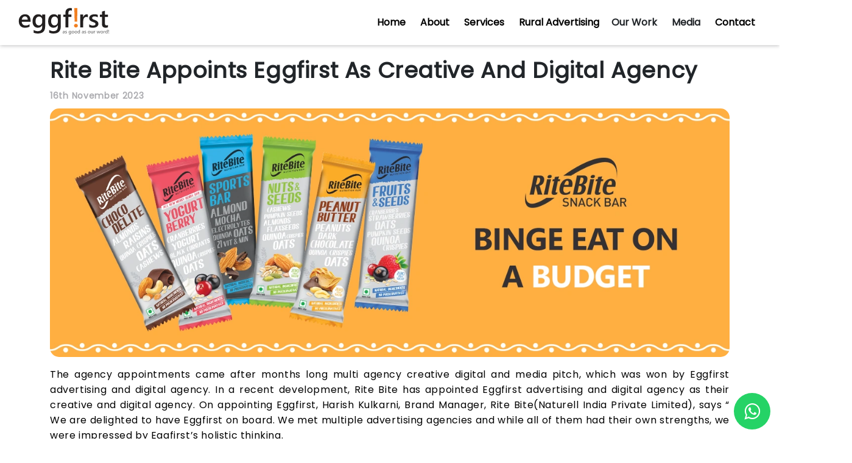

--- FILE ---
content_type: text/html; charset=UTF-8
request_url: https://www.eggfirst.com/news/rite-bite-appoints-eggfirst-as-creative-and-digital-agency
body_size: 7194
content:
<!DOCTYPE html>
<html lang="en">

<head>
    <meta charset="UTF-8">
    <meta http-equiv="X-UA-Compatible" content="IE=edge">
    <meta name="viewport" content="width=device-width, initial-scale=1.0, maximum-scale=1.0, user-scalable=no">
    <meta name="description"
        content="Rite bite chooses Eggfirst as its digital and creative agency, driving innovative approaches to brand success.">
    <title>Rite Bite Appoints Eggfirst as Creative and Digital Agency</title>
    <link rel="canonical"
        href="https://www.eggfirst.com/news/rite-bite-appoints-eggfirst-as-creative-and-digital-agency" />
    <!-- Fav Icon -->
    <link rel="apple-touch-icon" sizes="180x180" href="../assets/imgs/icon/apple-touch-icon.png">
    <link rel="icon" type="image/png" sizes="32x32" href="../assets/imgs/icon/favicon-32x32.png">
    <link rel="icon" type="image/png" sizes="16x16" href="../assets/imgs/icon/favicon-16x16.png">
    <link rel="manifest" href="/site.webmanifest">
    <link rel="mask-icon" href="/safari-pinned-tab.svg" color="#5bbad5">
    <meta name="msapplication-TileColor" content="#da532c">
    <meta name="theme-color" content="#ffffff">
    <!-- Google Fonts -->
    <link rel="preconnect" href="https://fonts.googleapis.com">
    <link rel="preconnect" href="https://fonts.gstatic.com" crossorigin>
    <link href="https://fonts.googleapis.com/css2?family=Lora&family=Poppins:wght@300&display=swap" rel="stylesheet">
    <!-- All CSS files -->
    <link rel="stylesheet" href="../assets/css/bootstrap.min.css">
    <link rel="stylesheet" href="../assets/css/all.min.css">
    <!--<link rel="stylesheet" href="../assets/css/swiper-bundle.min.css">-->
    <!--<link rel="stylesheet" href="../assets/css/progressbar.css">-->
    <link rel="stylesheet" href="../assets/css/master.css">
    <link rel="stylesheet" href="../assets/css/custom.css">
    <link rel="stylesheet" href="../assets/css/responsive.css">
    <link rel="stylesheet" href="https://cdnjs.cloudflare.com/ajax/libs/font-awesome/6.4.2/css/all.min.css"
        integrity="sha512-z3gLpd7yknf1YoNbCzqRKc4qyor8gaKU1qmn+CShxbuBusANI9QpRohGBreCFkKxLhei6S9CQXFEbbKuqLg0DA=="
        crossorigin="anonymous" referrerpolicy="no-referrer" />
    <script src="https://cdnjs.cloudflare.com/ajax/libs/jquery/2.1.3/jquery.min.js"></script>
    <style>
        body {
            overflow-x: hidden !important;
        }

        @media only screen and (max-width: 767px) {

            /* News CSS Coloumn Mobile View */
            div#mobile_card {
                display: grid;
                grid-template-columns: 1fr !important;
            }

            /* img.eggfirst_main_bg {
            width: 100%;
            height: auto;
            border-radius: 15px;
        }
        p.eggfirst_text {
            font-size: 14px;
        }
         */
            div#mobile-view_sidebar {
                display: none;
            }
        }
    </style>
</head>

<body>
    <!-- Cursor Animation -->
    <div class="cursor1"></div>
    <div class="cursor2"></div>
    <!-- Team Cursor -->
    <div class="cursor" id="team_cursor">Drag</div>
    <!-- Preloader -->
    <div class="preloader">
        <div class="loading">
            <div class="bar bar1"></div>
            <div class="bar bar2"></div>
            <div class="bar bar3"></div>
            <div class="bar bar4"></div>
            <div class="bar bar5"></div>
            <div class="bar bar6"></div>
            <div class="bar bar7"></div>
            <div class="bar bar8"></div>
        </div>
    </div>
    <!-- Scroll Smoother -->
    <div class="has-smooth" id="has_smooth"></div>
    <!-- Go Top Button -->
    <button id="scroll_top" class="scroll-top"><i class="fa-solid fa-arrow-up"></i></button>
    <!-- Header area start -->
    <!-- Header area start -->
<header class="header__area-3">
    <div class="header__inner-2">
        <div class="header__logo-2">
               <a href="/"><img src="../assets/imgs/logo/logo.svg" alt="" class="header_logo" loading="lazy"></a> 
        </div>
        <div class="header__nav-2">
            <ul class="main-menu-4 menu-anim">
                <li><a href="/">home</a> </li>
                <li><a href="../about-us">About</a> </li>

                <!-- <li><a href="blog.html">Services</a>
                      <ul class="main-dropdown">
                          <li><a href="">Digital Marketing Overview</a></li>
                          <li><a href="">Mainline Advertising Overview</a></li>
                          <li><a href="">Rural Advertising Overview</a></li>
                      </ul>
                  </li> -->

                <li><a href="../services">Services</a>
                    <ul class="main-dropdown">
                        <li><a href="../services#rural-marketing">Rural Advertising </a>
                            <ul class="sub-dropdown">
                                <li><a href="../brand-strategy-and-creation-services-in-india">Brand Strategy & Creation</a></li>
                                <li><a href="../rural-digital-marketing-services">Rural Digital Marketing</a></li>
                                <li><a href="../rural-brand-activation-services">Rural Brand Activation</a></li>
                                <li><a href="../rural-offline-outreach-services">Rural Offline Outreach</a></li>
                            </ul>
                        </li>
                        <li><a href="../services#mainline-advertising">Mainline Advertising</a>
                            <ul class="sub-dropdown">

                                <li><a href="../brand-position-strategy-services">Brand Position & campaigns</a></li>
                                <li><a href="../television-advertising-services-in-mumbai">Television Advertising</a></li>
                                <li><a href="../print-advertising">Print Advertising</a></li>
                                <li><a href="../outdoor-advertising-services-in-india">Outdoor Advertising</a></li>
                                <li><a href="../radio-advertising-services-in-mumbai">Radio Advertising</a></li>

                            </ul>
                        </li>

                        <li><a href="../services#digital-marketing">Digital Marketing</a>
                            <ul class="sub-dropdown">
                                <li><a href="../social-media-optimization-services-in-india">Social Media Optimization</a></li>
                                <li><a href="../performance-marketing-services-in-india">Performance Marketing</a></li>
                                <li><a href="../search-engine-optimisation-services-in-india">Search Engine Optimization</a></li>
                                <li><a href="../influencer-marketing-services-in-india">Influencer Marketing</a></li>
                                <li><a href="../content-marketing-services-in-india">Content Marketing </a></li>
                                <li><a href="../email-marketing-services-in-mumbai">Email Marketing</a></li>
                            </ul>
                        </li>
                        <li><a href="../services.php#visual_design">Visual Design </a>
                            <ul class="sub-dropdown">
                                <!--<li><a href="graphic-design-services-in-india">Graphic Design</a>-->
                                <!--</li>-->
                                <li><a href="../branding-and-identity-design-services-in-mumbai">Branding and Identity Design</a></li>
                                <li><a href="../video-editing-and-animation-services-in-mumbai">Video Editing and Animation</a></li>
                            </ul>
                        </li>


                    </ul>
                </li>

                <li><a href="../about-rural-advertising-in-india">Rural Advertising</a>
                <li><a>Our Work</a>
                <ul class="main-dropdown">
                        <li><a href="../brands">Brands</a></li>
                        <li><a href="../brand-campaings-tvcs">Brand Campaigns (TVCs) </a></li>
                         <li><a href="">Case study</a></li>


                    </ul>
                </li>
                <li><a>Media</a>
                    <ul class="main-dropdown">
                        <li><a href="../eggfirst-news">News/PR</a></li>
                        <li><a href="../blogs">Blogs</a></li>

                    </ul>
                </li>
                <li><a href="../contact-us">Contact</a>
                    <ul class="main-dropdown" id="web_header">
                        <li><a href="../contact-us">Business Inquiry</a></li>
                        <li><a href="../careers">Career</a></li>

                    </ul>
                </li>


                </li>
            </ul>
        </div>
        <div class="header__nav-icon-2">
            <!-- <button class="menu-icon" id="open_offcanvas"><img
                    src="https://wealcoder.com/dev/html/axtra/assets/imgs/logo/menu_bar.png" alt="Menubar Icon"
                    id="m_bar"></button> -->
            <div id="head-mobile"></div>
            <div class="button"></div>
        </div>
    </div>
</header>
<!-- Header area end -->


<nav id='cssmenu'>
       <a href="/"><img src="../assets/imgs/logo/logo.svg" alt="" class="h_logo" loading="lazy"></a> 
        <div id="head-mobile"></div>
        <div class="button"></div>
        <ul>
            <li class='active'><a href='../index'>Home</a></li>
            <li><a href='../about-us'>About</a></li>
            <li><a href='../services' id="m">Services</a>
                <ul>
                    <li><a href='../services#digital-marketing'>Digital  Marketing</a>
                        <ul>
                            <li><a href='../social-media-optimization-services-in-india'>Social Media Optimization</a></li>
                            <li><a href='../performance-marketing-services-in-india'>Performance Marketing</a></li>
                            <li><a href='../search-engine-optimisation-services-in-india'>Search Engine Optimization</a></li>
                            <li><a href='../influencer-marketing-services-in-india'>Influencer Marketing</a></li>
                            <li><a href='../content-marketing-services-in-india'>Content Marketing</a></li>
                            <li><a href='../email-marketing-services-in-mumbai'>Email Marketing</a></li>
                        </ul>
                    </li>
                    <li><a href='../services#mainline-advertising'>Mainline Advertising</a>
                        <ul>
                            <li><a href="../brand-position-strategy-services">Brand Position Strategy</a></li>
                            <li><a href='../television-advertising-services-in-mumbai'>Television Advertising</a></li>
                            <li><a href="../print-advertising">Print Advertising</a></li>
                            <li><a href='../outdoor-advertising-services-in-india'>Outdoor Advertising</a></li>
                            <li><a href="../radio-advertising-services-in-mumbai">Radio Advertising</a></li>
                        </ul>
                    </li>

                    <li><a href='../services.php#rural-marketing'>Rural Advertising</a>
                        <ul>
                            <li><a href='../brand-strategy-and-creation-services-in-india'>Brand Strategy & Creation</a></li>
                            <li><a href='../rural-digital-marketing-services'>Rural Digital Marketing</a></li>
                            <li><a href='../rural-brand-activation-services'>Rural Brand Activation</a></li>
                            <li><a href='../rural-offline-outreach-services'>Rural Offline Outreach</a></li>
                        </ul>
                    </li>
                    <li><a href="../services.php#visual_design">Visual Design </a>
                    <ul>
                        <!--<li><a href="graphic-design-services-in-india">Graphic Design</a>-->
                        <!--</li>-->
                        <li><a href="../branding-and-identity-design-services-in-mumbai">Branding and Identity Design</a></li>
                        <li><a href="../video-editing-and-animation-services-in-mumbai">Video Editing and Animation</a></li>
                    </ul>
                </li>
                </ul>
            </li>
            <li><a href='../about-rural-advertising-in-india'>Rural Advertising</a></li>
              <li><a href='#'>Our Work</a>

                <ul>
                    <li><a href='../brands'>Brands</a></li>
        <li><a href='../brand-campaings-tvcs'>Brand campaigns (TVCs)</a></li> <li><a href='../case-studies'>Case Study</a></li>
                </ul>
            </li>

            <li><a href='#'>Media</a>

                <ul>
                    <li><a href='../eggfirst-news'>News</a></li>
                    <li><a href='../blogs'>Blogs</a></li>
                </ul>
            </li>

            <li><a href='../contact-us'>Contact</a>

                <ul>
                    <li><a href='../contact-us#'>Business Inquiry</a></li>
                    <li><a href='../careers'>Career</a></li>
                </ul>
            </li>

            </li>

        </ul>
    </nav>




<style>
nav {
    position: relative;
    width: 980px;
    margin: 0 auto
}

#cssmenu,
#cssmenu ul,
#cssmenu ul li,
#cssmenu ul li a,
#cssmenu #head-mobile {
    border: 0;
    list-style: none;
    line-height: 1;
    display: block;
    position: relative;
    -webkit-box-sizing: border-box;
    -moz-box-sizing: border-box;
    box-sizing: border-box
}

#cssmenu:after,
#cssmenu>ul:after {
    content: ".";
    display: block;
    clear: both;
    visibility: hidden;
    line-height: 0;
    height: 0
}

#cssmenu #head-mobile {
    display: none
}

#cssmenu {
    background: #333
}

#cssmenu>ul>li {
    float: left
}

#cssmenu>ul>li>a {
    padding: 15px;
    font-size: 14px;
    letter-spacing: 0.6px;
    text-decoration: none;
    color: #000;
    font-weight: 700
}

#cssmenu>ul>li:hover>a,
#cssmenu ul li.active a {
    color: #f48120;
}

#cssmenu>ul>li:hover,
#cssmenu ul li.active:hover,
#cssmenu ul li.active,
#cssmenu ul li.has-sub.active:hover {
    -webkit-transition: background .3s ease;
    -ms-transition: background .3s ease;
    transition: background .3s ease
}

#cssmenu>ul>li.has-sub>a {
    padding-right: 30px
}

#cssmenu>ul>li.has-sub>a:after {
    position: absolute;
    top: 22px;
    right: 11px;
    width: 8px;
    height: 2px;
    display: block;
    background: #ddd;
    content: ''
}

#cssmenu>ul>li.has-sub>a:before {
    position: absolute;
    top: 19px;
    right: 14px;
    display: block;
    width: 2px;
    height: 8px;
    background: #ddd;
    content: '';
    -webkit-transition: all .25s ease;
    -ms-transition: all .25s ease;
    transition: all .25s ease
}

#cssmenu>ul>li.has-sub:hover>a:before {
    top: 23px;
    height: 0
}

#cssmenu ul ul {
    position: absolute;
    left: -9999px
}

#cssmenu ul ul li {
    height: 0;
    -webkit-transition: all .25s ease;
    -ms-transition: all .25s ease;
    background: #333;
    transition: all .25s ease
}

#cssmenu ul ul li:hover {}

#cssmenu li:hover>ul {
    left: auto
}

#cssmenu li:hover>ul>li {
    height: 35px
}

#cssmenu ul ul ul {
    margin-left: 100%;
    top: 0
}

#cssmenu ul ul li a {
    border-bottom: 1px solid rgba(150, 150, 150, 0.15);
    padding: 11px 15px;
    width: 170px;
    font-size: 12px;
    text-decoration: none;
    color: #ddd;
    font-weight: 400
}

#cssmenu ul ul li:last-child>a,
#cssmenu ul ul li.last-item>a {
    border-bottom: 0
}

#cssmenu ul ul li:hover>a,
#cssmenu ul ul li a:hover {
    color: #fff
}

#cssmenu ul ul li.has-sub>a:after {
    position: absolute;
    top: 16px;
    right: 11px;
    width: 8px;
    height: 2px;
    display: block;
    background: #ddd;
    content: ''
}

#cssmenu ul ul li.has-sub>a:before {
    position: absolute;
    top: 13px;
    right: 14px;
    display: block;
    width: 2px;
    height: 8px;
    background: #ddd;
    content: '';
    -webkit-transition: all .25s ease;
    -ms-transition: all .25s ease;
    transition: all .25s ease
}

#cssmenu ul ul>li.has-sub:hover>a:before {
    top: 17px;
    height: 0
}

#cssmenu ul ul li.has-sub:hover,
#cssmenu ul li.has-sub ul li.has-sub ul li:hover {
    background: #363636
}

#cssmenu ul ul ul li.active a {
    border-left: 1px solid #333
}

#cssmenu>ul>li.has-sub>ul>li.active>a,
#cssmenu>ul ul>li.has-sub>ul>li.active>a {
    border-top: 1px solid #333
}

@media screen and (max-width:700px) {


    nav {
        width: 100%
    }

    .header__area-3 {
        display: none;
    }

    img.h_logo {
        width: 110px;
        margin: 10px;
    }

    #cssmenu {
        width: 100%;
        position: absolute !important;
        z-index: 9999 !important;
        box-shadow: 0 1px 6px 0 rgba(32, 33, 36, 0.28);
        background: #fff;
    }

    #cssmenu ul {
        width: 100%;
        display: none
    }

    #cssmenu ul li {
        width: 100%;
        border-bottom: 1px solid #adadad;
    }

    #cssmenu ul li:hover {
        background: #363636
    }

    #cssmenu ul ul li,
    #cssmenu li:hover>ul>li {
        height: auto
    }

    #cssmenu ul li a,
    #cssmenu ul ul li a {
        width: 100%;
        border-bottom: 0
    }

    #cssmenu>ul>li {
        float: none
    }

    #cssmenu ul ul li a {
        padding-left: 25px
    }

    #cssmenu ul ul li {
        background: #fff !important
    }

    #cssmenu ul ul li:hover {
        background: #363636 !important
    }

    #cssmenu ul ul ul li a {
        padding-left: 35px
    }

    #cssmenu ul ul li a {
        color: #000;
        background: none
    }

    #cssmenu ul ul li:hover>a,
    #cssmenu ul ul li.active>a {
        color: #fff
    }

    #cssmenu ul ul,
    #cssmenu ul ul ul {
        position: relative;
        left: 0;
        width: 100%;
        margin: 0;
        text-align: left
    }

    #cssmenu>ul>li.has-sub>a:after,
    #cssmenu>ul>li.has-sub>a:before,
    #cssmenu ul ul>li.has-sub>a:after,
    #cssmenu ul ul>li.has-sub>a:before {
        display: none
    }

    #cssmenu #head-mobile {
        /* display: block; */
        padding: 23px;
        color: #ddd;
        font-size: 12px;
        font-weight: 700
    }

    .button {
        width: 55px;
        height: 46px;
        position: absolute;
        right: 0;
        top: 0;
        cursor: pointer;
        z-index: 12399994
    }

    .button:after {
        position: absolute;
        top: 22px;
        right: 20px;
        display: block;
        height: 7px;
        width: 20px;
        border-top: 1px solid #000;
        border-bottom: 1px solid #000;
        content: ''
    }

    .button:before {
        -webkit-transition: all .3s ease;
        -ms-transition: all .3s ease;
        transition: all .3s ease;
        position: absolute;
        top: 16px;
        right: 20px;
        display: block;
        height: 1px;
        width: 20px;
        background: #000;
        content: ''
    }

    .button.menu-opened:after {
        -webkit-transition: all .3s ease;
        -ms-transition: all .3s ease;
        transition: all .3s ease;
        top: 23px;
        border: 0;
        height: 1px;
        width: 19px;
        background: #000;
        -webkit-transform: rotate(45deg);
        -moz-transform: rotate(45deg);
        -ms-transform: rotate(45deg);
        -o-transform: rotate(45deg);
        transform: rotate(45deg)
    }

    .button.menu-opened:before {
        top: 23px;
        background: #000;
        width: 19px;
        -webkit-transform: rotate(-45deg);
        -moz-transform: rotate(-45deg);
        -ms-transform: rotate(-45deg);
        -o-transform: rotate(-45deg);
        transform: rotate(-45deg)
    }

    #cssmenu .submenu-button {
        position: absolute;
        z-index: 99;
        right: 0;
        top: 0;
        display: block;
        border-left: 1px solid #444;
        height: 45px;
        width: 46px;
        cursor: pointer
    }

    #cssmenu .submenu-button.submenu-opened {
        background: #262626
    }

    #cssmenu ul ul .submenu-button {
        height: 34px;
        width: 45px
    }

    #cssmenu .submenu-button:after {
        position: absolute;
        top: 22px;
        right: 19px;
        width: 7px;
        height: 1px;
        display: block;
        background: #000;
        content: ''
    }

    #cssmenu ul ul .submenu-button:after {
        top: 15px;
        right: 22px
    }

    #cssmenu .submenu-button.submenu-opened:after {
        background: #fff
    }

    #cssmenu .submenu-button:before {
        position: absolute;
        top: 19px;
        right: 22px;
        display: block;
        width: 1px;
        height: 8px;
        background: #000;
        content: ''
    }

    #cssmenu ul ul .submenu-button:before {
        top: 12px;
        right: 25px
    }

    #cssmenu .submenu-button.submenu-opened:before {
        display: none
    }

    #cssmenu ul ul ul li.active a {
        border-left: none
    }

    #cssmenu>ul>li.has-sub>ul>li.active>a,
    #cssmenu>ul ul>li.has-sub>ul>li.active>a {
        border-top: none
    }
}
</style>

<script>
(function($) {
    $.fn.menumaker = function(options) {
        var cssmenu = $(this),
            settings = $.extend({
                format: "dropdown",
                sticky: false
            }, options);
        return this.each(function() {
            $(this).find(".button").on('click', function() {
                $(this).toggleClass('menu-opened');
                var mainmenu = $(this).next('ul');
                if (mainmenu.hasClass('open')) {
                    mainmenu.slideToggle().removeClass('open');
                } else {
                    mainmenu.slideToggle().addClass('open');
                    if (settings.format === "dropdown") {
                        mainmenu.find('ul').show();
                    }
                }
            });
            cssmenu.find('li ul').parent().addClass('has-sub');
            multiTg = function() {
                cssmenu.find(".has-sub").prepend('<span class="submenu-button"></span>');
                cssmenu.find('.submenu-button').on('click', function() {
                    $(this).toggleClass('submenu-opened');
                    if ($(this).siblings('ul').hasClass('open')) {
                        $(this).siblings('ul').removeClass('open').slideToggle();
                    } else {
                        $(this).siblings('ul').addClass('open').slideToggle();
                    }
                });
            };
            if (settings.format === 'multitoggle') multiTg();
            else cssmenu.addClass('dropdown');
            if (settings.sticky === true) cssmenu.css('position', 'fixed');
            resizeFix = function() {
                var mediasize = 700;
                if ($(window).width() > mediasize) {
                    cssmenu.find('ul').show();
                }
                if ($(window).width() <= mediasize) {
                    cssmenu.find('ul').hide().removeClass('open');
                }
            };
            resizeFix();
            return $(window).on('resize', resizeFix);
        });
    };
})(jQuery);

(function($) {
    $(document).ready(function() {
        $("#cssmenu").menumaker({
            format: "multitoggle"
        });
    });
})(jQuery);
</script>    <!-- Header area end -->
    <div id="smooth-wrapper">
        <div id="smooth-content">
            <main>
                <!-- Hero area start -->
                <div class="container">
                    <div class="row">
                        <h1 class="eggfirst_title">Rite Bite Appoints Eggfirst As Creative And Digital Agency</h1>
                        <div class="blog-inner-date">
                            16th November 2023
                        </div>
                        <div class="col-lg-12">
                            <img src="https://www.eggfirst.com/news/images/RiteBite-banner.webp" alt=""
                                class="eggfirst_main_bg" loading="lazy">
                            <div class="contain_eggfirst mt-3">
                                <p class="eggfirst_text mt-2">
                                    The agency appointments came after months long multi agency creative digital and
                                    media pitch, which was won by Eggfirst advertising and digital agency. In a recent
                                    development, Rite Bite has appointed Eggfirst advertising and digital agency as
                                    their creative and digital agency. On appointing Eggfirst, Harish Kulkarni, Brand
                                    Manager, Rite Bite(Naturell India Private Limited), says “ We are delighted to have
                                    Eggfirst on board. We met multiple advertising agencies and while all of them had
                                    their own strengths, we were impressed by Eggfirst’s holistic thinking.
                                </p>
                                <p class="eggfirst_text mt-2">
                                    At Rite
                                    Bite, it is our endeavour to remain at the cutting edge of digital marketing through
                                    innovative use of the medium. We are successfully driving the digital agenda on our
                                    brand, which is, to continuously engage with our target audience creatively. As we
                                    continue forward to our digital journey, we are happy to sign up with Eggfirst as
                                    our digital creative partner. We believe that their strategic and creative
                                    capabilities are a good compliment to our digital agenda and we look forward to
                                    creating exciting outputs that will resonate strongly with today’s updated digital
                                    consumer.
                                </p>
                            </div>
                        </div>
                    </div>
                </div>
                <link rel="stylesheet" href="https://maxcdn.bootstrapcdn.com/font-awesome/4.5.0/css/font-awesome.min.css">
<a href="https://api.whatsapp.com/send?phone=8750600118" class="float bounce" target="_blank">
    <i class="fa fa-whatsapp my-float"></i>
</a>

<style>
.float {
    position: fixed;
    width: 60px;
    height: 60px;
    bottom: 15px;
    right: 15px;
    background-color: #25d366;
    color: #FFF;
    border-radius: 50px;
    text-align: center;
    font-size: 30px;
    z-index: 100;
}

.my-float {
    margin-top: 16px;
}

.bounce {
    animation: bounce 2s infinite;
}

@keyframes bounce {

    0%,
    25%,
    50%,
    75%,
    100% {
        transform: translateY(0);
    }

    40% {
        transform: translateY(-20px);
    }

    60% {
        transform: translateY(-12px);
    }
}
</style>            </main>
            <!-- Footer area start -->
            <footer class="footer">
    <div class="container bottom_border">
        <div class="row">
            <div class=" col-sm-3 col-md col-sm-3  col-12 col">
                <div class="eggfirst_logo">
                    <a href="/"><img src="../assets/imgs/logo/white-logo.png"
                            alt="Eggfirst Ad Agency - As good as our word" class="f_logo"
                            title="Eggfirst Ad Agency - As good as our word" loading="lazy"></a>
                </div>


                <a href="tel:022 4241 7200">
                    <p><i class="fa-solid fa-phone"></i> 022 4241 7200 </p>
                </a>
                <a href="tel:98707 87892">
                    <p><i class="fas fa-mobile-alt"></i> +91 98707 87892 </p>
                </a>

                <a href="tel:98707 87883">
                    <p><i class="fas fa-mobile-alt"></i> +91 98707 87883 </p>
                </a>
                <a>
                    <p> <i class="fa fa fa-envelope"></i>
                    <a href="mailto:ourword@eggfirst.com">
                        ourword[at]eggfirst[dot]com</p>
                </a>

            </div>

            <div class="col-sm-3 col-md col-sm-3  col-6 col">
                <h5 class="headin5_amrc col_white_amrc pt2">Our Services</h5>
                <!--headin5_amrc-->
                <ul class="footer_ul_amrc">
                    <li><a href="https://eggfirst.com/services#rural-marketing">Rural Advertising</a></li>
                    <li><a href="https://eggfirst.com/services#mainline-advertising">Mainline Advertising</a></li>
                    <li><a href="https://eggfirst.com/services#digital-marketing">Digital Marketing</a></li>


                </ul>
                <!--footer_ul_amrc ends here-->
            </div>



            <div class=" col-sm-3 col-md col-sm-3  col-12 col">
                <h5 class="headin5_amrc col_white_amrc pt2">Address</h5>
                <!--headin5_amrc ends here-->

                <ul class="footer_ul2_amrc">
                    <a href="https://www.google.com/maps?ll=19.17285,72.85687&z=16&t=m&hl=en&gl=IN&mapclient=embed&cid=17380569404016079373"
                        target="__blink" title="Eggfirst Company">
                        <li><i class="fa-solid fa-location-dot fleft padding-right" style="color:#f48120;"></i>
                            <p>901, Synergy Business Park, Saharakarwadi Vishweshar Road, Goregaon East, Mumbai,
                                400063
                            </p>
                        </li>
                    </a>

                    <li><i class="fa-regular fa-file fleft padding-right" style="color:#f48120;"></i>
                        <p>CIN No. U74140MH2006PTC160356
                        </p>
                    </li>

                </ul>
                <!--footer_ul2_amrc ends here-->
            </div>

            <div class=" col-sm-3 col-md col-sm-3 col-12 col">
                <h5 class="headin5_amrc col_white_amrc pt2" id="partner_text">Official Partner</h5>
                <!--headin5_amrc ends here-->

                <a href="https://www.google.com/partners/agency?id=5337414696" target="_blank" title="Official Partner">
                    <img src="https://www.gstatic.com/partners/badge/images/2023/PartnerBadgeClickable.svg"
                        alt="Eggfirst google partner licence" class="google_partner" loading="lazy">
                </a>
                <!--footer_ul2_amrc ends here-->
            </div>

        </div>
    </div>

    <div class="container">
        <ul class="foote_bottom_ul_amrc">
            <li><a href="/">Home</a></li>
            <li><a href="../about-us" title="About Us">About Us</a></li>
            <li><a href="../services" title="Services">Services</a></li>

            <li><a href="../blogs" title="Blogs">Blogs</a></li>
            <li><a href="../contact-us" title="Contact">Contact</a></li>
        </ul>

        <!--foote_bottom_ul_amrc ends here-->
        <p class="text-center">©2024 All Rights Reserved by Eggfirst Advertising and Digital Agency</p>

        <ul class="social_footer_ul">
            <li><a href="https://www.facebook.com/EggfirstAdvertisingandDigitalAgency/" target="_blank"><i
                        class="fab fa-facebook-f" alt="Facebook - Logo"></i></a></li>
            <li><a href="https://twitter.com/eggfirst" target="_blank"><i class="fab fa-x-twitter"
                        alt="X (Formerly Twitter) - Logo"></i></a></li>
            <li><a href="https://www.linkedin.com/company/eggfirst-advertising-and-digital-marketing-agency"
                    target="_blank"><i class="fab fa-linkedin" alt="LinkedIn - Logo"></i></a></li>
            <li><a href="https://www.instagram.com/eggfirstofficial/" target="_blank"><i class="fab fa-instagram"
                        alt="Instagram - Logo"></i></a></li>
            <li><a href="https://www.youtube.com/channel/UC7RVYq2hwerxvbi5-RAJ3tw" target="_blank"><i
                        class="fab fa-youtube" alt="Youtube - Logo"></i></a></li>
        </ul>
        <!--social_footer_ul ends here-->
    </div>

</footer>            <!-- Footer area end -->
        </div>
    </div>
    <!-- All JS files -->
    <script src="../assets/js/jquery-3.6.0.min.js"></script>
    <script src="../assets/js/bootstrap.bundle.min.js"></script>
    <script src="../assets/js/gsap.min.js"></script>
    <script src="../assets/js/ScrollTrigger.min.js"></script>
    <script src="../assets/js/ScrollToPlugin.min.js"></script>
    <script src="../assets/js/ScrollSmoother.min.js"></script>
    <script src="../assets/js/SplitText.min.js"></script>
    <script src="../assets/js/chroma.min.js"></script>
    <script src="../assets/js/mixitup.min.js"></script>
    <!--<script src="../assets/js/vanilla-tilt.js"></script>-->
    <script src="../assets/js/jquery.meanmenu.min.js"></script>
    <script src="../assets/js/main.js"></script>
</body>

</html>

--- FILE ---
content_type: text/css
request_url: https://www.eggfirst.com/assets/css/master.css
body_size: 23335
content:
@charset "UTF-8";

@-webkit-keyframes wcRotate {

    0%,
    to {
        -webkit-transform: rotate(0) scale(1.1);
        transform: rotate(0) scale(1.1)
    }

    50% {
        -webkit-transform: rotate(5deg) scale(1.17);
        transform: rotate(5deg) scale(1.17)
    }
}

@keyframes wcRotate {

    0%,
    to {
        -webkit-transform: rotate(0) scale(1.1);
        transform: rotate(0) scale(1.1)
    }

    50% {
        -webkit-transform: rotate(5deg) scale(1.17);
        transform: rotate(5deg) scale(1.17)
    }
}

@-webkit-keyframes wcBubble {

    0%,
    to {
        scale: 1
    }

    50% {
        scale: 1.5
    }
}

@keyframes wcBubble {

    0%,
    to {
        scale: 1
    }

    50% {
        scale: 1.5
    }
}

@-webkit-keyframes wcZoom {

    0%,
    to {
        scale: 1
    }

    50% {
        scale: .5
    }
}

@keyframes wcZoom {

    0%,
    to {
        scale: 1
    }

    50% {
        scale: .5
    }
}

@-webkit-keyframes wcSlideBottom {

    0%,
    to {
        -webkit-transform: translateY(0);
        transform: translateY(0)
    }

    50% {
        -webkit-transform: translateY(50px);
        transform: translateY(50px)
    }
}

@keyframes wcSlideBottom {

    0%,
    to {
        -webkit-transform: translateY(0);
        transform: translateY(0)
    }

    50% {
        -webkit-transform: translateY(50px);
        transform: translateY(50px)
    }
}

@-webkit-keyframes reveal {
    to {
        opacity: 1;
        -webkit-filter: blur(0);
        filter: blur(0)
    }
}

@keyframes reveal {
    to {
        opacity: 1;
        -webkit-filter: blur(0);
        filter: blur(0)
    }
}

@-webkit-keyframes wcfadeUp {
    0% {
        opacity: 0;
        -webkit-transform: translateY(50px);
        transform: translateY(50px)
    }

    to {
        opacity: 1;
        -webkit-transform: translateY(0);
        transform: translateY(0)
    }
}

@keyframes wcfadeUp {
    0% {
        opacity: 0;
        -webkit-transform: translateY(50px);
        transform: translateY(50px)
    }

    to {
        opacity: 1;
        -webkit-transform: translateY(0);
        transform: translateY(0)
    }
}

@-webkit-keyframes wcSpinner {
    0% {
        -webkit-transform: rotate(0);
        transform: rotate(0)
    }

    50% {
        -webkit-transform: rotate(180deg);
        transform: rotate(180deg)
    }

    to {
        -webkit-transform: rotate(360deg);
        transform: rotate(360deg)
    }
}

@keyframes wcSpinner {
    0% {
        -webkit-transform: rotate(0);
        transform: rotate(0)
    }

    50% {
        -webkit-transform: rotate(180deg);
        transform: rotate(180deg)
    }

    to {
        -webkit-transform: rotate(360deg);
        transform: rotate(360deg)
    }
}

*,
.mega-menu li,
.mega-menu-2 li,
h1,
h2,
h3,
h4,
h5,
h6,
iframe,
img,
ol,
p,
ul,
video {
    margin: 0;
    padding: 0
}

a,
h1,
h2,
h3,
h4,
h5,
h6,
iframe,
img,
li,
p,
video {
    z-index: 1
}

.footer-line,
.line,
a,
h1,
h2,
h3,
h4,
h5,
h6,
iframe,
img,
li,
p,
video {
    position: relative
}

.dark .portfolio__page .wc-btn-dark:hover,
.dark .wc-btn-black:hover {
    border-color: var(--white);
    color: var(--black-2)
}

.wc-btn-dark,
p {
    font-weight: 400
}

.main-menu-3,
.wc-btn-dark {
    text-align: center
}

.header__inner,
.service__area .sec-title-wrapper,
.service__item-6 {
    -webkit-box-orient: vertical;
    -webkit-box-direction: normal
}

.about8__title a,
.rollslide_title span,
.rollslide_title-1 span,
.sec-title-16 span,
.sec-title-4 span,
.sec-title-8 a,
.work8__content__title span {
    font-family: newYork
}

.section_title_wrapper .title_right__inner__right ul li,
h3#abt_title {
    margin-bottom: 10px
}

:root {
    --primary: #f48120;
    --secondary: #2c2c2c;
    --black: #000;
    --black-2: #121212;
    --black-3: #555;
    --black-4: #1d1d1d;
    --black-5: #343434;
    --black-6: #262626;
    --black-7: #555555;
    --black-13: #666;
    --white: #fff;
    --white-2: #efefef;
    --white-3: #e9e9e9;
    --white-4: #f0f0f0;
    --white-5: #fbfbfb;
    --white-6: #d7d7d7;
    --white-7: #F5F5F5;
    --gray: #c2c2c2;
    --gray-2: #999;
    --gray-3: #a8a8a8;
    --gray-4: #f6f6f6;
    --gray-5: #bbb;
    --gray-6: #2b2b2b;
    --gray-7: #b9b9b9;
    --gray-8: #8E8E8E;
    --gray-9: #aaa;
    --gray-10: #7c7c7c;
    --gray-11: #D9D9D9;
    --gray-12: #383838;
    --gray-13: #ccc;
    --gray-14: #dfdfdf;
    --gray-15: #C0C0C0;
    --gray-16: #939393;
    --pink: #FAEDE9;
    --pink-2: #FF9776;
    --pink-3: #F3ECEC;
    --pink-4: #FFFAF0;
    --pink-5: #E0E3CC;
    --bg-line: #1e1e1e;
    --d-gray: #6A6A6A;
    --d-black: #1A1A1A;
    --d-black-2: #171717;
    --d-black-3: #1A1A1A
}

.pb-100 {
    padding-bottom: 100px
}

.pb-110 {
    padding-bottom: 110px
}

.dark .story__area .line,
.pb-120 {
    padding-bottom: 120px
}

.pb-130 {
    padding-bottom: 130px
}

.pb-140 {
    padding-bottom: 30px
}

.pb-150 {
    padding-bottom: 50px
}

.pb-200 {
    padding-bottom: 200px
}

@media only screen and (min-width:992px) and (max-width:1199px) {

    .pb-100,
    .pb-110,
    .pb-120,
    .pb-130,
    .pb-140,
    .pb-150,
    .pb-200 {
        padding-bottom: 90px
    }
}

@media only screen and (min-width:768px) and (max-width:991px) {

    .pb-100,
    .pb-110,
    .pb-120,
    .pb-130,
    .pb-140,
    .pb-150,
    .pb-200 {
        padding-bottom: 80px
    }
}

.pt-42 {
    padding-top: 40px
}

.dark .cta__area .line.no-p,
.pt-100 {
    padding-top: 100px
}

@media only screen and (max-width:767px) {

    .pb-100,
    .pb-110,
    .pb-120,
    .pb-130,
    .pb-140,
    .pb-150,
    .pb-200 {
        padding-bottom: 60px
    }

    .pt-100 {
        padding-top: 60px
    }
}

@media only screen and (min-width:768px) and (max-width:991px) {
    .pt-100 {
        padding-top: 80px
    }
}

.pt-110 {
    padding-top: 10px
}

@media only screen and (max-width:767px) {
    .pt-110 {
        padding-top: 60px
    }
}

@media only screen and (min-width:768px) and (max-width:991px) {
    .pt-110 {
        padding-top: 80px
    }
}

.pt-120 {
    padding-top: 120px
}

@media only screen and (max-width:767px) {
    .pt-120 {
        padding-top: 60px
    }
}

@media only screen and (min-width:768px) and (max-width:991px) {
    .pt-120 {
        padding-top: 80px
    }
}

.pt-130 {
    padding-top: 130px
}

@media only screen and (max-width:767px) {
    .pt-130 {
        padding-top: 60px
    }
}

@media only screen and (min-width:768px) and (max-width:991px) {
    .pt-130 {
        padding-top: 80px
    }
}

.pt-140 {
    padding-top: 20px
}

@media only screen and (max-width:767px) {
    .pt-140 {
        padding-top: 30px
    }
}

@media only screen and (min-width:768px) and (max-width:991px) {
    .pt-140 {
        padding-top: 80px
    }
}

.pt-150 {
    padding-top: 50px
}

@media only screen and (max-width:767px) {
    .pt-150 {
        padding-top: 60px
    }
}

@media only screen and (min-width:768px) and (max-width:991px) {
    .pt-150 {
        padding-top: 80px
    }
}

.sp-x {
    padding-left: 100px;
    padding-right: 100px
}

.mt-60 {
    margin-top: 60px
}

.ht-200 {
    padding-top: 200px
}

body {
    font-family: Poppins, sans-serif
}

html {
    scroll-behavior: smooth
}

li {
    list-style: none
}

a {
    text-decoration: none;
    -webkit-transition: .3s;
    transition: .3s
}

button {
    background-color: transparent;
    border: 0
}

p {
    font-size: 16px;
    color: #000;
    letter-spacing: .4px
}

.shape {
    position: absolute;
    left: -90px;
    bottom: -350px
}

.shape .primary {
    width: 54px;
    height: 56px;
    background-color: var(--primary);
    margin-top: -37px;
    margin-left: 24px
}

.shape .secondary {
    width: 53px;
    height: 56px;
    background-color: var(--secondary)
}

.pos-inherit {
    position: inherit
}

.sec-title-wrapper {
    position: relative;
    z-index: 9
}

.footer-line::after {
    position: absolute;
    content: "";
    width: 1px;
    height: 500px;
    left: 0;
    bottom: -400px;
    background: var(--white-4)
}

.dark .hero__area-3 .sec-sub-title::after,
.dark .main-dropdown,
.dark .main-dropdown .sub-dropdown,
.dark .mega-menu,
.dark .mega-menu-2,
.dark .portfolio__area-6 .sec-title-wrapper p::before,
.dark .portfolio__page .wc-btn-dark:hover,
.dark .wc-btn-black:hover span {
    background-color: var(--white)
}

@media (max-width:1023px) {
    .footer-line::after {
        height: 0
    }
}

.scroll-top {
    width: 50px;
    height: 50px;
    position: fixed;
    right: 20px;
    bottom: 102px;
    z-index: 9991;
    border-radius: 100px;
    color: var(--white);
    background: #f48120;
    -webkit-transition: .3s;
    transition: .3s
}

.scroll-top i {
    font-size: 18px;
    color: var(--white)
}

.dark .about__content p,
.dark .hero__inner-3 .video-intro-title,
.dark .service__content-3 ul li,
.dark .service__item-2 p,
.dark .service__item-2 ul li,
.dark p,
.scroll-top:hover {
    color: var(--gray-2)
}

#switcher_close,
.dark .logo-dark,
.logo-light,
.logo-secondary,
.scroll-top {
    display: none
}

.dark .logo-light,
.logo-dark {
    display: block
}

.font-20 {
    font-size: 20px !important
}

.dark .portfolio__page section {
    margin-top: 0
}

.dark .wc-btn-black,
.dark .wc-btn-light,
.dark .wc-btn-pink,
.dark .wc-btn-primary,
.dark .wc-btn-secondary {
    border-color: var(--secondary);
    color: var(--gray-2)
}

.dark .line-3,
.dark .line::after,
.dark .line::before,
.dark .workflow__slide::before {
    background-color: var(--bg-line)
}

.dark .about__area .sec-title,
.dark .counter__area-3 .counter__number,
.dark .counter__number,
.dark .hero-title,
.dark .hero__area-3 .intro-title .video-title,
.dark .hero__area-3 .sec-sub-title,
.dark .hero__area-3 .sec-title,
.dark .hero__content-5 p,
.dark .hero__inner-3 .video-intro-title span,
.dark .hero__title-5,
.dark .sec-sub-title,
.dark .sec-title,
.dark .sec-title-2,
.dark .sec-title-3,
.dark .workflow__area .sec-title,
.dark .workflow__step,
.dark .workflow__title,
.dark .workflow__title-6 {
    color: var(--white)
}

.dark .main-dropdown li a,
.dark .mega-menu a:not([href]),
.dark .mega-menu a:not([href]):hover,
.dark .mega-menu li a,
.dark .mega-menu-2 a:not([href]),
.dark .mega-menu-2 li a {
    color: var(--black-2) !important
}

.dark .main-dropdown li a .menu-text,
.dark .mega-menu li a .menu-text,
.dark .mega-menu-2 li a .menu-text {
    text-shadow: 0 16px 0 var(--black-2) !important
}

.dark .main-dropdown li a:hover,
.dark .mega-menu li a:hover,
.dark .mega-menu-2 li a:hover,
.mega-menu li a:hover,
.mega-menu-2 li a:hover {
    letter-spacing: 1px
}

.dark .header__area-3.sticky-3,
.dark .header__area-5.sticky-5 {
    background-color: var(--black-2);
    border-color: var(--secondary)
}

.dark .hero__area-3 {
    background-color: var(--d-black-2)
}

.dark .hero__area-3::before {
    -webkit-filter: invert(.9);
    filter: invert(.9)
}

.dark .hero__area-3 .scroll-down img {
    -webkit-filter: invert(1);
    filter: invert(1)
}

.dark .counter__area,
.dark .hero__area-5,
.dark .workflow__area {
    background-color: var(--black-2)
}

.dark .hero__area-5 img {
    -webkit-filter: invert(0);
    filter: invert(0)
}

.dark .hero__about {
    background-color: var(--d-black-2);
    background-blend-mode: color-burn
}

.dark .hero__about-award::before {
    background-color: var(--secondary)
}

.dark .hero__about-award img,
.dark .portfolio__detail-text .fonts img {
    -webkit-filter: invert(1);
    filter: invert(1)
}

.dark .about__area {
    background: var(--black-2)
}

.dark .portfolio__footer-area,
.dark .portfolio__service {
    background-blend-mode: overlay
}

.dark .about__area-2,
.dark .counter__about {
    background-color: var(--d-black-2)
}

.dark .counter__item,
.dark .portfolio__footer,
.dark .portfolio__slider-2-pagination .swiper-pagination-bullet,
.dark .service__item-3,
.dark .service__item-3:first-child,
.dark .workflow__wrapper-6 {
    border-color: var(--secondary)
}

.dark .counter__item::after,
.dark .counter__item::before,
.dark .faq__list .accordion-item,
.dark .faq__list-3 .accordion-item,
.dark .faq__list-6 .accordion-item {
    background-color: transparent
}

.dark .counter__img-3 img {
    -webkit-filter: contrast(.5);
    filter: contrast(.5)
}

.dark .brand__area,
.dark .workflow__area-3 {
    background-color: var(--black-2)
}

.dark .brand__about,
.dark .service__area,
.dark .workflow__area-6 {
    background-color: var(--d-black-2)
}

.dark .workflow__slide::after {
    border-color: var(--black-2)
}

.dark .workflow__number {
    color: var(--d-black-3)
}

.dark .brand__area .sec-title,
.dark .brand__title-3,
.dark .portfolio__slide-2 .btn-common:hover,
.dark .portfolio__slide-2 .sec-title a,
.dark .service__area-2 .sec-text p,
.dark .service__content-3 p {
    color: var(--white)
}

.dark .brand__list,
.dark .brand__list-2,
.dark .brand__list-3 {
    background-color: transparent;
    border-color: var(--bg-line)
}

.dark .brand__item,
.dark .faq__list-3 .accordion-item,
.dark .faq__list-3 .accordion-item:first-child {
    border-color: var(--bg-line)
}

.dark .service__area-2 {
    background-color: var(--black-2)
}

.dark .portfolio-v4,
.dark .portfolio__about,
.dark .portfolio__area,
.dark .service__area-2.service-v3,
.dark .service__area-3,
.dark .service__area-3 .sec-sub-title,
.dark .service__area-3 .sec-title,
.dark .service__area-6,
.dark .service__detail {
    background-color: var(--d-black-2)
}

.dark .portfolio__slider-2-pagination .swiper-pagination-bullet::after,
.dark .service__area-3 .sec-title-wrapper::after,
.dark .service__item-2::before {
    background-color: var(--secondary)
}

.dark .blog__area,
.dark .cta__area,
.dark .portfolio__area-2,
.dark .portfolio__area-5,
.dark .portfolio__area-6,
.dark .portfolio__detail,
.dark .portfolio__footer-area,
.dark .portfolio__hero-area,
.dark .portfolio__project,
.dark .portfolio__slide-2,
.dark .team__about,
.dark .team__btm,
.dark .team__detail,
.dark .testimonial__area {
    background-color: var(--black-2)
}

.dark .service__title-2,
.dark .service__title-3,
.dark .service__title-3:hover {
    color: #f48120
}

.dark .service-v4.pb-150 {
    padding-bottom: 150px
}

.dark .portfolio__area-2::after,
.dark .portfolio__slider-2::after {
    background: var(--secondary)
}

.dark .portfolio__area-5 {
    border-color: var(--secondary)
}

.dark .portfolio__area-5 .sec-line-1,
.dark .portfolio__area-5 .sec-line-2,
.dark .portfolio__area-5::after,
.dark .portfolio__area-5::before,
.dark .sticky-2 .header__nav-icon-5 {
    -webkit-filter: invert(0);
    filter: invert(0)
}

.dark .portfolio__area-6 .pb-140,
.service-v4.pb-150 {
    padding-bottom: 0
}

.dark .career__gallery ul li::after,
.dark .portfolio__about .sec-title span::before,
.dark .portfolio__project .pp-next::after,
.dark .portfolio__project .pp-prev::after,
.dark .portfolio__slider-2-pagination .swiper-pagination-bullet-active::after,
.dark .portfolio__slider-2-pagination .swiper-pagination-bullet:hover::after,
.dark .team__member-role-7::after {
    background-color: var(--white)
}

.dark .contact__form input:focus,
.dark .contact__form textarea:focus,
.dark .portfolio__slider-2-pagination .swiper-pagination-bullet-active,
.dark .portfolio__slider-2-pagination .swiper-pagination-bullet:hover,
.dark .testimonial__pagination .next-button:hover,
.dark .testimonial__pagination .prev-button:hover {
    border-color: var(--white)
}

.dark .portfolio__date,
.dark .portfolio__detail-info ul li,
.dark .portfolio__detail-info ul li a,
.dark .portfolio__detail-info ul li span,
.dark .portfolio__detail-text .fonts ul .medium,
.dark .portfolio__detail-text .fonts ul .semibold,
.dark .portfolio__detail-text li,
.dark .portfolio__detail-text p,
.dark .portfolio__pagination-6,
.dark .portfolio__project .pp-slide-thumb p {
    color: var(--gray-2)
}

.dark .portfolio__slide-2 .btn-common {
    color: var(--gray)
}

.dark .portfolio__current,
.dark .portfolio__detail-title,
.dark .portfolio__footer-area .pf-contact h3,
.dark .portfolio__footer-area .pf-contact ul li a,
.dark .portfolio__footer-area .pf-social ul li a,
.dark .portfolio__footer-area .pf-title,
.dark .portfolio__hero .title,
.dark .portfolio__project .pp-slide-title,
.dark .portfolio__project .pp-title,
.dark .portfolio__project .swipper-btn,
.dark .portfolio__title-6 {
    color: var(--white)
}

.dark .portfolio__project::after {
    -webkit-filter: invert(1);
    filter: invert(1)
}

.dark .portfolio__footer-area::before {
    -webkit-filter: invert(.8);
    filter: invert(.8)
}

.dark .portfolio__footer-area .pf-social ul li a:hover {
    color: var(--black-2);
    background-color: var(--white)
}

.dark .portfolio__service {
    background-color: var(--d-black-2)
}

.dark .portfolio__about::after,
.dark .portfolio__footer-area::after,
.dark .portfolio__hero .title.shape-circle::after,
.dark .portfolio__hero-area::after,
.dark .portfolio__service .sec-text,
.dark .portfolio__service-item {
    -webkit-filter: invert(1);
    filter: invert(1)
}

.dark .portfolio__service .ps-btn a,
.dark .research__tools li a,
.dark .wc-btn-dark {
    color: var(--white);
    border-color: var(--white)
}

.dark .portfolio__hero .title.text-stroke {
    -webkit-text-stroke: 1px var(--white)
}

.dark .blog__btn,
.dark .blog__meta,
.dark .blog__meta a,
.dark .blog__meta-2,
.dark .blog__meta-2 a,
.dark .blog__title-2:hover,
.dark .blog__title-3:hover,
.dark .blog__title:hover,
.dark .client__role-3,
.dark .portfolio__about .brand-title,
.dark .portfolio__about .sec-text p,
.dark .testimonial__role {
    color: var(--gray-2)
}

.dark .blog__area-2,
.dark .blog__area-3,
.dark .blog__area-3 .sec-sub-title,
.dark .blog__area-3 .sec-title,
.dark .blog__area-6,
.dark .blog__detail,
.dark .blog__info-3,
.dark .blog__related,
.dark .team__area,
.dark .team__join-btn,
.dark .testimonial__area-2,
.dark .testimonial__area-3,
.dark .testimonial__inner-2 {
    background-color: var(--d-black-2)
}

.dark .portfolio__about-left img {
    -webkit-filter: invert(.5);
    filter: invert(.5)
}

.dark .development__content,
.dark .feature__item,
.dark .feature__item:nth-child(odd),
.dark .feature__top,
.dark .footer__middle-2,
.dark .portfolio__about .about-row,
.dark .portfolio__about .brand-title-wrap,
.dark .testimonial__pagination .next-button,
.dark .testimonial__pagination .prev-button {
    border-color: var(--secondary)
}

.dark .client__name-3,
.dark .testimonial__area .sec-title,
.dark .testimonial__author,
.dark .testimonial__pagination .next-button:hover i,
.dark .testimonial__pagination .prev-button:hover i,
.dark .testimonial__slide-3 p,
.dark .testimonial__title,
.dark .testimonial__title-2 {
    color: var(--white)
}

.dark .testimonial__area-3 {
    background-image: none
}

.dark .error__content img,
.dark .feature__item img,
.dark .footer__subscribe-2 img,
.dark .header__nav-icon-3 img,
.dark .solution__shape .shape-2,
.dark .testimonial__area-3 p::before {
    -webkit-filter: invert(1);
    filter: invert(1)
}

.dark .testimonial__pagination .next-button i,
.dark .testimonial__pagination .prev-button i {
    color: var(--secondary)
}

.dark .blog__area .sec-title,
.dark .blog__btn:hover,
.dark .blog__detail-content h1,
.dark .blog__detail-content h2,
.dark .blog__detail-content h3,
.dark .blog__detail-content h4,
.dark .blog__detail-content h5,
.dark .blog__detail-content h6,
.dark .blog__detail-date,
.dark .blog__detail-tags p,
.dark .blog__detail-title,
.dark .blog__meta a:hover,
.dark .blog__meta-2 a:hover,
.dark .team__member-name-6,
.dark .team__member-name-7,
.dark .team__member-role-7 span,
.dark .team__member-social li a:hover,
.dark .team__member-work li a {
    color: var(--white)
}

.dark .solution__img-1::after,
.dark .solution__img-2::after,
.dark .solution__img-3::after,
.dark .testimonial__img.b-right::after {
    border-color: var(--secondary);
    z-index: 0
}

.modal__apply .form-btn button,
.modal__apply .form-btn-2 button {
    z-index: 1;
    background-color: transparent
}

.dark .testimonial__img.b-left::before {
    border-color: var(--bg-line);
    z-index: 1
}

.dark .testimonial__slider-3 .swipper-btn:hover {
    -webkit-transition: .3s;
    transition: .3s;
    border-color: var(--white)
}

.dark .blog__area.no-pb {
    margin-bottom: -150px
}

.dark .cta__area-2,
.dark .footer__area,
.dark .team__area-6 {
    background-color: var(--black-2)
}

.dark .blog__area-3 .sec-title-wrapper::after,
.dark .footer__subscribe-2::before {
    background-color: var(--secondary)
}

.dark .contact_wrap:hover .link,
.dark .research__tools li a:hover,
.dark .team__member-work li a:hover {
    background-color: var(--white);
    color: var(--black-2)
}

.dark .blog__title,
.dark .blog__title-2,
.dark .blog__title-3 {
    color: var(--white);
    border-color: var(--secondary)
}

.dark .blog__detail ul li,
.dark .blog__detail-date span,
.dark .blog__detail-meta p span,
.dark .blog__detail-tags p a,
.dark .team__member-role-6,
.dark .team__member-role-7 {
    color: var(--gray-2)
}

.dark .team__area-6 {
    background-blend-mode: color-burn
}

.dark .team__detail.pb-140 {
    padding-bottom: 60px
}

.dark .footer-line::after,
.dark .team__detail-page .line-1,
.dark .team__detail-page .line-2,
.dark .team__detail-page .line-3 {
    background: var(--bg-line)
}

.dark .cta__sub-title,
.dark .cta__title,
.dark .cta__title-2,
.dark .team__detail .work-title {
    color: var(--white)
}

.dark .cta__area .dark-p,
.dark .cta__area .line,
.section_title_wrapper .title_right {
    padding-top: 150px
}

.dark .career__gallery p,
.dark .cta__area-2 .wc-btn-pink,
.dark .feature__item p,
.dark .story__text p {
    color: var(--gray-2)
}

.dark .career__benefits-list li,
.dark .career__gallery ul li,
.dark .choose-title,
.dark .contact__info h3,
.dark .contact__info ul li a,
.dark .contact__info ul li span,
.dark .error__content h2,
.dark .faq__list .accordion-button,
.dark .faq__list-3 .accordion-button,
.dark .faq__list-6 .accordion-button,
.dark .faq__title,
.dark .feature__text p,
.dark .feature__title,
.dark .footer-menu li a,
.dark .footer-menu-2 li a,
.dark .footer__copyright-2 p a,
.dark .footer__copyright-4 a,
.dark .footer__location-2 .location h3,
.dark .header__nav-icon-3 button,
.dark .main-menu-3 li a,
.dark .research__area .sec-sub-title,
.dark .research__area .sec-title-wrapper p,
.dark .research__item p,
.dark .research__number span,
.dark .research__title {
    color: var(--white)
}

.dark .award__area,
.dark .cta__area-3,
.dark .error__page,
.dark .faq__area,
.dark .feature__area-2,
.dark .footer__inner,
.dark .price__item:first-child,
.dark .service__faq .accordion-item,
.dark .story__area {
    background-color: var(--d-black-2)
}

.dark .career__benefits,
.dark .career__gallery,
.dark .career__top,
.dark .contact__area-6,
.dark .cta__area-5,
.dark .footer__area-2,
.dark .footer__area-5,
.dark .price__area {
    background-color: var(--black-2)
}

.dark .cta__area-5 {
    -webkit-filter: invert(0);
    filter: invert(0);
    margin: 0
}

.dark .footer__area-2 {
    background-blend-mode: multiply;
    background-position: 100% 1px
}

.dark .footer__subscribe-2 input {
    color: var(--white);
    border-color: var(--white);
    background-color: transparent
}

.dark .accordion-item,
.dark .career__benefits-list li,
.dark .job__detail-content {
    border-color: var(--bg-line)
}

.dark .footer__subscribe-2 input::-webkit-input-placeholder {
    color: var(--white)
}

.dark .footer__subscribe-2 input::-moz-placeholder {
    color: var(--white)
}

.dark .footer__subscribe-2 input:-ms-input-placeholder {
    color: var(--white)
}

.dark .footer__subscribe-2 input::-ms-input-placeholder {
    color: var(--white)
}

.dark .footer__subscribe-2 input::placeholder {
    color: var(--white)
}

.dark .footer-menu li a .menu-text,
.dark .footer-menu-2 li a .menu-text,
.dark .footer__menu-5 li a .menu-text,
.dark .main-menu-3 li a .menu-text,
.main-dropdown li a .menu-text,
.mega-menu li a .menu-text,
.mega-menu-2 li a .menu-text {
    text-shadow: 0 16px 0 var(--white)
}

.dark .main-menu .mega-menu li a,
.dark .main-menu .mega-menu-2 li a,
.dark .main-menu-4 .mega-menu li a,
.dark .main-menu-4 .mega-menu-2 li a,
.main-menu-4>li>a {
    color: var(--black-2)
}

.dark .research__area {
    background-color: var(--d-black-2);
    background-blend-mode: exclusion
}

.award__area,
.dark .accordion-item,
.dark .faq__area-6,
.dark .faq__btm,
.dark .job__detail,
.dark .solution__area {
    background-color: var(--black-2)
}

.dark .contact__form input::-webkit-input-placeholder,
.dark .contact__form textarea::-webkit-input-placeholder {
    color: var(--white);
    border-color: var(--bg-line)
}

.dark .contact__form input::-moz-placeholder,
.dark .contact__form textarea::-moz-placeholder {
    color: var(--white);
    border-color: var(--bg-line)
}

.dark .contact__form input:-ms-input-placeholder,
.dark .contact__form textarea:-ms-input-placeholder {
    color: var(--white);
    border-color: var(--bg-line)
}

.dark .contact__form input::-ms-input-placeholder,
.dark .contact__form textarea::-ms-input-placeholder {
    color: var(--white);
    border-color: var(--bg-line)
}

.dark .contact__form input,
.dark .contact__form input::placeholder,
.dark .contact__form textarea,
.dark .contact__form textarea::placeholder {
    color: var(--white);
    border-color: var(--bg-line)
}

.dark .development__area,
.dark .job__area,
.dark .job__detail-sidebar,
.dark .job__detail-top,
.dark .modal__apply {
    background-color: var(--d-black-2)
}

.dark .development__wrapper ul li,
.dark .job__detail-content ul li,
.dark .job__detail-meta li,
.dark .job__detail-sidebar ul li,
.dark .solution__mid p {
    color: var(--gray-2)
}

.dark .job__detail-content h1,
.dark .job__detail-content h2,
.dark .job__detail-content h3,
.dark .job__detail-content h4,
.dark .job__detail-content h5,
.dark .job__detail-content h6,
.dark .solution__btm li,
.dark .solution__title {
    color: var(--white)
}

.dark .circle-pagination button.swiper-pagination-bullet span,
.dark .circle-pagination-2 .swiper-pagination-bullet::after,
.dark .sec-title-16 span::after,
.dark .solution__mid p::before,
.header__area-2 .main-dropdown {
    background-color: var(--white)
}

.dark .solution__shape .shape-5 {
    z-index: 0
}

.dark .menu-text-5,
.dark .menu-text-pp,
.dark .modal .close_btn-2:hover,
.dark .modal__apply .form-top p,
.dark .modal__apply .input-apply p,
.dark .modal__apply .input-apply-2 input[type=file],
.dark .modal__apply .input-apply-2 p,
.dark .modal__close-2:hover,
.dark .sec-title-16,
.dark .sec-title-16 span,
.dark .sec-title-4,
.dark .sec-title-8,
.dark .service__hero-right-2 .title {
    color: var(--white)
}

.dark .error__content::before,
.dark .header__nav-icon-5 img,
.dark .hero__area-3::after,
.dark .modal__apply .form-top img {
    -webkit-filter: invert(1);
    filter: invert(1)
}

.dark .circle-pagination button.swiper-pagination-bullet,
.dark .circle-pagination-2 .swiper-pagination-bullet,
.dark .modal__apply .input-apply textarea:focus,
.dark .modal__apply .input-apply-2 input:focus,
.wc-btn-light:hover {
    border-color: var(--white)
}

.dark .circle-pagination .circle-origin {
    stroke: var(--white)
}

.dark .bg-white {
    background-color: var(--black-2) !important
}

.dark .portfolio__area-5 .sec-line {
    background-color: #d3d3d3
}

.dark .modal__apply .input-apply textarea,
.dark .modal__apply .input-apply-2 input {
    color: var(--white);
    background-color: var(--d-black-2);
    border-color: var(--black-3)
}

.dark .service__hero-2 {
    background-color: var(--black-2);
    background-image: none
}

.dark .hero__content-8 .scroll-down img,
.dark .menu-icon img,
.dark .sec-title-4 img,
.dark .service__hero-2 .shape-1,
.dark .service__hero-right-2 .scroll {
    -webkit-filter: invert(1);
    filter: invert(1)
}

.wc-btn-black {
    color: var(--black-3);
    border: 1px solid var(--gray)
}

.wc-btn-black,
.wc-btn-light,
.wc-btn-pink {
    display: -webkit-box;
    display: -ms-flexbox;
    display: flex;
    -webkit-box-align: center;
    -ms-flex-align: center;
    align-items: center;
    -webkit-box-pack: center;
    -ms-flex-pack: center;
    justify-content: center;
    height: 40px;
    padding: 10px;
    font-weight: 400;
    font-size: 16px;
    line-height: 1.3;
    width: 25%;
    margin-top: 15px;
    text-transform: capitalize;
    position: relative;
    overflow: hidden;
    -webkit-transition: .3s;
    transition: .3s
}

.wc-btn-primary {
    color: var(--black-3);
    border: 1px solid var(--gray)
}

.wc-btn-primary,
.wc-btn-secondary {
    display: -webkit-box;
    display: -ms-flexbox;
    display: flex;
    -webkit-box-align: center;
    -ms-flex-align: center;
    align-items: center;
    -webkit-box-pack: center;
    -ms-flex-pack: center;
    justify-content: center;
    height: 40px;
    padding: 10px;
    font-weight: 400;
    font-size: 16px;
    line-height: 1.3;
    width: 25%;
    margin-top: 15px;
    text-transform: capitalize;
    position: relative;
    overflow: hidden;
    -webkit-transition: .3s;
    transition: .3s
}

.sec-title-4,
.sec-title-8,
.wc-btn-dark {
    text-transform: uppercase
}

.wc-btn-black:hover {
    border: 1px solid var(--primary)
}

.wc-btn-light:hover,
.wc-btn-pink:hover,
.wc-btn-primary:hover,
.wc-btn-secondary:hover {
    color: var(--black-2);
    border: 1px solid var(--primary)
}

.wc-btn-black:hover span,
.wc-btn-light:hover span,
.wc-btn-pink:hover span,
.wc-btn-primary:hover span,
.wc-btn-secondary:hover span {
    width: 350px;
    height: 350px
}

.wc-btn-black i,
.wc-btn-light i,
.wc-btn-pink i,
.wc-btn-primary i,
.wc-btn-secondary i {
    -webkit-transform: rotate(-45deg);
    transform: rotate(-45deg);
    padding-left: 5px
}

.wc-btn-black span,
.wc-btn-light span {
    background-color: var(--primary)
}

.wc-btn-black span,
.wc-btn-light span,
.wc-btn-pink span,
.wc-btn-primary span,
.wc-btn-secondary span {
    position: absolute;
    content: "";
    width: 20px;
    height: 20px;
    left: 0;
    top: 0;
    z-index: -1;
    border-radius: 100%;
    -webkit-transition: .7s;
    transition: .7s;
    -webkit-transform: translate(-50%, -50%);
    transform: translate(-50%, -50%)
}

.wc-btn-primary span,
.wc-btn-secondary span {
    background-color: var(--primary)
}

.wc-btn-light,
.wc-btn-pink,
.wc-btn-secondary {
    border: 1px solid var(--secondary);
    color: var(--gray-2)
}

.wc-btn-pink:hover {
    border-color: var(--pink-2)
}

.wc-btn-pink span {
    background-color: var(--pink-2)
}

.wc-btn-black:hover {
    color: var(--white);
    border-color: var(--black-2)
}

.wc-btn-dark {
    display: inline-block;
    font-size: 15px;
    line-height: 1.5;
    color: var(--black-2);
    border: 1.3px solid var(--black-2);
    border-radius: 33px;
    padding: 20px 54px;
    -webkit-transition: .3s;
    transition: .3s
}

.wc-btn-dark:hover {
    color: var(--black-2);
    background-color: var(--white);
    border-color: var(--white)
}

.offcanvas__menu-wrapper.mean-container .mean-nav ul li li li:last-child,
.offcanvas__menu-wrapper.mean-container .mean-nav>ul>li:last-child>a {
    border-bottom: 1px solid var(--black-4)
}

#btn_wrapper,
.btn_wrapper {
    display: -webkit-box;
    display: -ms-flexbox;
    display: flex;
    -webkit-box-pack: center;
    -ms-flex-pack: center;
    justify-content: center;
    -webkit-box-align: center;
    -ms-flex-align: center;
    align-items: center;
    position: relative;
    height: 250px;
    width: 250px;
    border-radius: 100%;
    margin-left: -40px
}

.about_btn::before,
.sec-title-16 span::after {
    position: absolute;
    width: 100%;
    left: 0;
    content: ""
}

.about_btn {
    font-size: 20px !important;
    position: relative
}

.about_btn::before {
    height: 1px;
    bottom: -10px;
    background-color: var(--black-7)
}

.sec-title {
    font-weight: 500;
    font-size: 60px;
    line-height: 1;
    color: #000
}

.sec-title-2 {
    font-weight: 500;
    font-size: 120px;
    line-height: .9;
    color: var(--black-2)
}

.sec-title-3,
.sec-title-4 {
    line-height: 1;
    color: var(--black-2)
}

.sec-title-3 {
    font-weight: 500;
    font-size: 130px
}

.sec-title-4 {
    font-size: 150px
}

.sec-title-4 span {
    padding-left: 298px;
    display: block
}

.sec-title-4 img {
    margin-top: -30px;
    -webkit-animation: 3s linear infinite wcSpinner;
    animation: 3s linear infinite wcSpinner
}

.sec-title-5 {
    padding-left: 98px
}

.sec-title-7 {
    padding-left: 185px
}

.sec-title-8 {
    font-size: 130px;
    line-height: 1;
    font-weight: 500;
    color: var(--black-2)
}

.main-dropdown li a,
.main-menu-3>li>a,
.main-menu-4>li>a,
.main-menu>li>a,
.sec-sub-title,
.sec-title-8 a {
    text-transform: capitalize
}

.sec-title-16 {
    font-weight: 500;
    font-size: 120px;
    line-height: .9;
    color: var(--black-2);
    text-indent: 120px
}

.sec-title-16 span {
    color: var(--black-2);
    position: relative
}

.sec-title-16 span::after {
    height: 2px;
    bottom: 10px;
    background-color: var(--black-2)
}

.sec-sub-title {
    font-weight: 400;
    font-size: 18px;
    line-height: 1.2;
    color: var(--black-3);
    padding-bottom: 15px
}

.hero-title {
    font-weight: 500;
    font-size: 80px;
    line-height: 1;
    color: var(--black)
}

.title-line {
    overflow: hidden
}

@media (min-width:1200px) {
    .img-anim {
        overflow: hidden;
        position: relative;
        width: 100%;
        height: 565px
    }

    .img-anim img {
        position: absolute;
        bottom: 0;
        -o-object-fit: cover;
        object-fit: cover;
        width: 100%;
        height: 120%;
        margin-left: auto;
        margin-right: auto
    }
}

.modal__testimonial,
.modal__testimonial-content iframe {
    height: 100%;
    width: 100%
}

.dis_port_4 {
    max-width: 300px;
    text-indent: 90px;
    margin-left: 100px;
    margin-top: 40px;
    font-weight: 400;
    font-size: 18px;
    line-height: 1.5;
    color: var(--black-3)
}

.section_title_wrapper {
    display: -webkit-box;
    display: -ms-flexbox;
    display: flex;
    -webkit-box-align: center;
    -ms-flex-align: center;
    align-items: center;
    -webkit-box-pack: justify;
    -ms-flex-pack: justify;
    justify-content: space-between;
    padding: 130px 50px 0
}

.main-dropdown,
.main-dropdown .sub-dropdown {
    position: absolute;
    z-index: 9;
    background-color: var(--black-2);
    padding: 5px 0;
    opacity: 0;
    visibility: hidden
}

.section_title_wrapper .title_right__inner {
    display: -webkit-box;
    display: -ms-flexbox;
    display: flex;
    -webkit-box-pack: justify;
    -ms-flex-pack: justify;
    justify-content: space-between;
    -webkit-box-align: center;
    -ms-flex-align: center;
    align-items: center
}

.section_title_wrapper .title_right__inner__left {
    margin-right: 60px
}

.section_title_wrapper .title_right__inner__left span {
    font-weight: 400;
    font-size: 12px;
    line-height: 1.7;
    text-align: right;
    color: var(--black-3);
    display: inline-block;
    position: relative
}

.section_title_wrapper .title_right__inner__left span::before {
    content: "";
    position: absolute;
    right: 80px;
    top: 50%;
    background-color: #d9d9d9;
    width: 1090px;
    height: 1px
}

@media only screen and (min-width:1400px) and (max-width:1919px) {

    .sec-title-2,
    .sec-title-3 {
        font-size: 100px
    }

    .section_title_wrapper .title_right__inner__left span::before {
        width: 600px
    }
}

.section_title_wrapper .title_right__inner__right ul li a {
    font-size: 18px;
    color: var(--black-13);
    text-transform: capitalize
}

.section_title_wrapper .title_right__inner__right ul li a:hover {
    letter-spacing: 1px;
    color: var(--black-2)
}

.dark .section_title_wrapper .title_right__inner__left span,
.dark .section_title_wrapper .title_right__inner__right ul li a {
    color: var(--gray-2)
}

.dark .section_title_wrapper .title_right__inner__left span::before {
    background-color: var(--gray-2)
}

.dark .section_title_wrapper .title_right__inner__right ul li a:hover,
.main-menu .mega-menu li a,
.main-menu .mega-menu-2 li a,
.main-menu-4 .mega-menu li a,
.main-menu-4 .mega-menu-2 li a,
.mega-menu li a:not([href]):not([class]),
.mega-menu-2 li a:not([href]):not([class]) {
    color: var(--white)
}

.main-menu-4>li,
.main-menu>li {
    display: inline-block;
    margin: 0 10px
}

.main-menu-3>li.has-megamenu,
.main-menu-4>li.has-megamenu,
.main-menu>li.has-megamenu {
    position: static
}

.main-menu-4>li:hover .main-dropdown,
.main-menu-4>li:hover .mega-menu,
.main-menu-4>li:hover .mega-menu-2,
.main-menu>li:hover .main-dropdown,
.main-menu>li:hover .mega-menu,
.main-menu>li:hover .mega-menu-2 {
    top: 75px;
    opacity: 1;
    visibility: visible
}

.main-menu-4>li>a,
.main-menu>li>a {
    display: block;
    font-weight: 600;
    font-size: 16px;
    line-height: 16px;
    color: #000;
    padding: 29px 0;
    outline: 0;
    -webkit-transform: translateY(var(--y)) translateZ(0);
    transform: translateY(var(--y)) translateZ(0);
    -webkit-transition: -webkit-transform .4s, -webkit-box-shadow .4s;
    transition: transform .4s, box-shadow .4s, -webkit-transform .4s, -webkit-box-shadow .4s
}

.main-menu-4>li>a .menu-text,
.main-menu>li>a .menu-text {
    text-shadow: 0 16px 0 var(--white)
}

.main-menu>li>a .menu-text {
    display: -webkit-box;
    display: -ms-flexbox;
    display: flex;
    overflow: hidden
}

.footer-menu li a .menu-text span,
.footer-menu-2 li a .menu-text span,
.main-menu-3>li>a .menu-text span {
    display: block;
    -webkit-backface-visibility: hidden;
    backface-visibility: hidden;
    font-style: normal;
    -webkit-transition: -webkit-transform .4s;
    transition: transform .4s;
    transition: transform .4s, -webkit-transform .4s;
    -webkit-transform: translateY(var(--m)) translateZ(0);
    transform: translateY(var(--m)) translateZ(0)
}

.main-menu-4>li>a .menu-text span {
    transition: transform .4s
}

.main-menu>li>a .menu-text span,
.offcanvas__menu-wrapper.mean-container .mean-nav ul li a .menu-text span {
    display: block;
    -webkit-backface-visibility: hidden;
    backface-visibility: hidden;
    font-style: normal;
    -webkit-transition: -webkit-transform .4s;
    transition: transform .4s;
    transition: transform .4s, -webkit-transform .4s;
    -webkit-transform: translateY(var(--m)) translateZ(0);
    transform: translateY(var(--m)) translateZ(0)
}

.footer-menu li a .menu-text span:first-child,
.footer-menu-2 li a .menu-text span:first-child,
.main-menu-3>li>a .menu-text span:first-child,
.main-menu-4>li>a .menu-text span:first-child,
.main-menu>li>a .menu-text span:first-child {
    -webkit-transition-delay: 50ms;
    transition-delay: 50ms
}

.footer-menu li a .menu-text span:nth-child(2),
.footer-menu-2 li a .menu-text span:nth-child(2),
.main-menu-3>li>a .menu-text span:nth-child(2),
.main-menu-4>li>a .menu-text span:nth-child(2),
.main-menu>li>a .menu-text span:nth-child(2) {
    -webkit-transition-delay: .1s;
    transition-delay: .1s
}

.footer-menu li a .menu-text span:nth-child(3),
.footer-menu-2 li a .menu-text span:nth-child(3),
.main-menu-3>li>a .menu-text span:nth-child(3),
.main-menu-4>li>a .menu-text span:nth-child(3),
.main-menu>li>a .menu-text span:nth-child(3) {
    -webkit-transition-delay: .15s;
    transition-delay: .15s
}

.footer-menu li a .menu-text span:nth-child(4),
.footer-menu-2 li a .menu-text span:nth-child(4),
.main-menu-3>li>a .menu-text span:nth-child(4),
.main-menu-4>li>a .menu-text span:nth-child(4),
.main-menu>li>a .menu-text span:nth-child(4) {
    -webkit-transition-delay: .2s;
    transition-delay: .2s
}

.footer-menu li a .menu-text span:nth-child(5),
.footer-menu-2 li a .menu-text span:nth-child(5),
.main-menu-3>li>a .menu-text span:nth-child(5),
.main-menu-4>li>a .menu-text span:nth-child(5),
.main-menu>li>a .menu-text span:nth-child(5) {
    -webkit-transition-delay: .25s;
    transition-delay: .25s
}

.footer-menu li a .menu-text span:nth-child(6),
.footer-menu-2 li a .menu-text span:nth-child(6),
.main-menu-3>li>a .menu-text span:nth-child(6),
.main-menu-4>li>a .menu-text span:nth-child(6),
.main-menu>li>a .menu-text span:nth-child(6) {
    -webkit-transition-delay: .3s;
    transition-delay: .3s
}

.footer-menu li a .menu-text span:nth-child(7),
.footer-menu-2 li a .menu-text span:nth-child(7),
.main-menu-3>li>a .menu-text span:nth-child(7),
.main-menu-4>li>a .menu-text span:nth-child(7),
.main-menu>li>a .menu-text span:nth-child(7) {
    -webkit-transition-delay: .35s;
    transition-delay: .35s
}

.footer-menu li a .menu-text span:nth-child(8),
.footer-menu-2 li a .menu-text span:nth-child(8),
.main-menu-3>li>a .menu-text span:nth-child(8),
.main-menu-4>li>a .menu-text span:nth-child(8),
.main-menu>li>a .menu-text span:nth-child(8) {
    -webkit-transition-delay: .4s;
    transition-delay: .4s
}

.footer-menu li a .menu-text span:nth-child(9),
.footer-menu-2 li a .menu-text span:nth-child(9),
.main-menu-3>li>a .menu-text span:nth-child(9),
.main-menu-4>li>a .menu-text span:nth-child(9),
.main-menu>li>a .menu-text span:nth-child(9) {
    -webkit-transition-delay: .45s;
    transition-delay: .45s
}

.footer-menu li a .menu-text span:nth-child(10),
.footer-menu-2 li a .menu-text span:nth-child(10),
.main-menu-3>li>a .menu-text span:nth-child(10),
.main-menu-4>li>a .menu-text span:nth-child(10),
.main-menu>li>a .menu-text span:nth-child(10) {
    -webkit-transition-delay: .5s;
    transition-delay: .5s
}

.footer-menu li a .menu-text span:nth-child(11),
.footer-menu-2 li a .menu-text span:nth-child(11),
.main-menu-3>li>a .menu-text span:nth-child(11),
.main-menu-4>li>a .menu-text span:nth-child(11),
.main-menu>li>a .menu-text span:nth-child(11) {
    -webkit-transition-delay: .55s;
    transition-delay: .55s
}

.footer-menu li a .menu-text span:nth-child(12),
.footer-menu-2 li a .menu-text span:nth-child(12),
.main-menu-3>li>a .menu-text span:nth-child(12),
.main-menu-4>li>a .menu-text span:nth-child(12),
.main-menu>li>a .menu-text span:nth-child(12) {
    -webkit-transition-delay: .6s;
    transition-delay: .6s
}

.footer-menu li a .menu-text span:nth-child(13),
.footer-menu-2 li a .menu-text span:nth-child(13),
.main-menu-3>li>a .menu-text span:nth-child(13),
.main-menu-4>li>a .menu-text span:nth-child(13),
.main-menu>li>a .menu-text span:nth-child(13) {
    -webkit-transition-delay: .65s;
    transition-delay: .65s
}

.footer-menu li a .menu-text span:nth-child(14),
.footer-menu-2 li a .menu-text span:nth-child(14),
.main-menu-3>li>a .menu-text span:nth-child(14),
.main-menu-4>li>a .menu-text span:nth-child(14),
.main-menu>li>a .menu-text span:nth-child(14) {
    -webkit-transition-delay: .7s;
    transition-delay: .7s
}

.footer-menu li a .menu-text span:nth-child(15),
.footer-menu-2 li a .menu-text span:nth-child(15),
.main-menu-3>li>a .menu-text span:nth-child(15),
.main-menu-4>li>a .menu-text span:nth-child(15),
.main-menu>li>a .menu-text span:nth-child(15) {
    -webkit-transition-delay: .75s;
    transition-delay: .75s
}

.footer-menu li a .menu-text span:nth-child(16),
.footer-menu-2 li a .menu-text span:nth-child(16),
.main-menu-3>li>a .menu-text span:nth-child(16),
.main-menu-4>li>a .menu-text span:nth-child(16),
.main-menu>li>a .menu-text span:nth-child(16) {
    -webkit-transition-delay: .8s;
    transition-delay: .8s
}

.footer-menu li a .menu-text span:nth-child(17),
.footer-menu-2 li a .menu-text span:nth-child(17),
.main-menu-3>li>a .menu-text span:nth-child(17),
.main-menu-4>li>a .menu-text span:nth-child(17),
.main-menu>li>a .menu-text span:nth-child(17) {
    -webkit-transition-delay: .85s;
    transition-delay: .85s
}

.footer-menu li a .menu-text span:nth-child(18),
.footer-menu-2 li a .menu-text span:nth-child(18),
.main-menu-3>li>a .menu-text span:nth-child(18),
.main-menu-4>li>a .menu-text span:nth-child(18),
.main-menu>li>a .menu-text span:nth-child(18) {
    -webkit-transition-delay: .9s;
    transition-delay: .9s
}

.footer-menu li a .menu-text span:nth-child(19),
.footer-menu-2 li a .menu-text span:nth-child(19),
.main-menu-3>li>a .menu-text span:nth-child(19),
.main-menu-4>li>a .menu-text span:nth-child(19),
.main-menu>li>a .menu-text span:nth-child(19) {
    -webkit-transition-delay: .95s;
    transition-delay: .95s
}

.footer-menu li a .menu-text span:nth-child(20),
.footer-menu-2 li a .menu-text span:nth-child(20),
.main-menu-3>li>a .menu-text span:nth-child(20),
.main-menu-4>li>a .menu-text span:nth-child(20),
.main-menu>li>a .menu-text span:nth-child(20) {
    -webkit-transition-delay: 1s;
    transition-delay: 1s
}

.footer-menu li a .menu-text span:nth-child(21),
.footer-menu-2 li a .menu-text span:nth-child(21),
.main-menu-3>li>a .menu-text span:nth-child(21),
.main-menu-4>li>a .menu-text span:nth-child(21),
.main-menu>li>a .menu-text span:nth-child(21) {
    -webkit-transition-delay: 1.05s;
    transition-delay: 1.05s
}

.footer-menu li a .menu-text span:nth-child(22),
.footer-menu-2 li a .menu-text span:nth-child(22),
.main-menu-3>li>a .menu-text span:nth-child(22),
.main-menu-4>li>a .menu-text span:nth-child(22),
.main-menu>li>a .menu-text span:nth-child(22) {
    -webkit-transition-delay: 1.1s;
    transition-delay: 1.1s
}

.footer-menu li a .menu-text span:nth-child(23),
.footer-menu-2 li a .menu-text span:nth-child(23),
.main-menu-3>li>a .menu-text span:nth-child(23),
.main-menu-4>li>a .menu-text span:nth-child(23),
.main-menu>li>a .menu-text span:nth-child(23) {
    -webkit-transition-delay: 1.15s;
    transition-delay: 1.15s
}

.footer-menu li a .menu-text span:nth-child(24),
.footer-menu-2 li a .menu-text span:nth-child(24),
.main-menu-3>li>a .menu-text span:nth-child(24),
.main-menu-4>li>a .menu-text span:nth-child(24),
.main-menu>li>a .menu-text span:nth-child(24) {
    -webkit-transition-delay: 1.2s;
    transition-delay: 1.2s
}

.footer-menu li a .menu-text span:nth-child(25),
.footer-menu-2 li a .menu-text span:nth-child(25),
.main-menu-3>li>a .menu-text span:nth-child(25),
.main-menu-4>li>a .menu-text span:nth-child(25),
.main-menu>li>a .menu-text span:nth-child(25) {
    -webkit-transition-delay: 1.25s;
    transition-delay: 1.25s
}

.footer-menu li a .menu-text span:nth-child(26),
.footer-menu-2 li a .menu-text span:nth-child(26),
.main-menu-3>li>a .menu-text span:nth-child(26),
.main-menu-4>li>a .menu-text span:nth-child(26),
.main-menu>li>a .menu-text span:nth-child(26) {
    -webkit-transition-delay: 1.3s;
    transition-delay: 1.3s
}

.footer-menu li a .menu-text span:nth-child(27),
.footer-menu-2 li a .menu-text span:nth-child(27),
.main-menu-3>li>a .menu-text span:nth-child(27),
.main-menu-4>li>a .menu-text span:nth-child(27),
.main-menu>li>a .menu-text span:nth-child(27) {
    -webkit-transition-delay: 1.35s;
    transition-delay: 1.35s
}

.footer-menu li a .menu-text span:nth-child(28),
.footer-menu-2 li a .menu-text span:nth-child(28),
.main-menu-3>li>a .menu-text span:nth-child(28),
.main-menu-4>li>a .menu-text span:nth-child(28),
.main-menu>li>a .menu-text span:nth-child(28) {
    -webkit-transition-delay: 1.4s;
    transition-delay: 1.4s
}

.footer-menu li a .menu-text span:nth-child(29),
.footer-menu-2 li a .menu-text span:nth-child(29),
.main-menu-3>li>a .menu-text span:nth-child(29),
.main-menu-4>li>a .menu-text span:nth-child(29),
.main-menu>li>a .menu-text span:nth-child(29) {
    -webkit-transition-delay: 1.45s;
    transition-delay: 1.45s
}

.footer-menu li a .menu-text span:nth-child(30),
.footer-menu-2 li a .menu-text span:nth-child(30),
.main-menu-3>li>a .menu-text span:nth-child(30),
.main-menu-4>li>a .menu-text span:nth-child(30),
.main-menu>li>a .menu-text span:nth-child(30) {
    -webkit-transition-delay: 1.5s;
    transition-delay: 1.5s
}

.footer-menu li a .menu-text span:nth-child(31),
.footer-menu-2 li a .menu-text span:nth-child(31),
.main-menu-3>li>a .menu-text span:nth-child(31),
.main-menu-4>li>a .menu-text span:nth-child(31),
.main-menu>li>a .menu-text span:nth-child(31) {
    -webkit-transition-delay: 1.55s;
    transition-delay: 1.55s
}

.footer-menu li a .menu-text span:nth-child(32),
.footer-menu-2 li a .menu-text span:nth-child(32),
.main-menu-3>li>a .menu-text span:nth-child(32),
.main-menu-4>li>a .menu-text span:nth-child(32),
.main-menu>li>a .menu-text span:nth-child(32) {
    -webkit-transition-delay: 1.6s;
    transition-delay: 1.6s
}

.footer-menu li a .menu-text span:nth-child(33),
.footer-menu-2 li a .menu-text span:nth-child(33),
.main-menu-3>li>a .menu-text span:nth-child(33),
.main-menu-4>li>a .menu-text span:nth-child(33),
.main-menu>li>a .menu-text span:nth-child(33) {
    -webkit-transition-delay: 1.65s;
    transition-delay: 1.65s
}

.footer-menu li a .menu-text span:nth-child(34),
.footer-menu-2 li a .menu-text span:nth-child(34),
.main-menu-3>li>a .menu-text span:nth-child(34),
.main-menu-4>li>a .menu-text span:nth-child(34),
.main-menu>li>a .menu-text span:nth-child(34) {
    -webkit-transition-delay: 1.7s;
    transition-delay: 1.7s
}

.footer-menu li a .menu-text span:nth-child(35),
.footer-menu-2 li a .menu-text span:nth-child(35),
.main-menu-3>li>a .menu-text span:nth-child(35),
.main-menu-4>li>a .menu-text span:nth-child(35),
.main-menu>li>a .menu-text span:nth-child(35) {
    -webkit-transition-delay: 1.75s;
    transition-delay: 1.75s
}

.footer-menu li a .menu-text span:nth-child(36),
.footer-menu-2 li a .menu-text span:nth-child(36),
.main-menu-3>li>a .menu-text span:nth-child(36),
.main-menu-4>li>a .menu-text span:nth-child(36),
.main-menu>li>a .menu-text span:nth-child(36) {
    -webkit-transition-delay: 1.8s;
    transition-delay: 1.8s
}

.footer-menu li a .menu-text span:nth-child(37),
.footer-menu-2 li a .menu-text span:nth-child(37),
.main-menu-3>li>a .menu-text span:nth-child(37),
.main-menu-4>li>a .menu-text span:nth-child(37),
.main-menu>li>a .menu-text span:nth-child(37) {
    -webkit-transition-delay: 1.85s;
    transition-delay: 1.85s
}

.footer-menu li a .menu-text span:nth-child(38),
.footer-menu-2 li a .menu-text span:nth-child(38),
.main-menu-3>li>a .menu-text span:nth-child(38),
.main-menu-4>li>a .menu-text span:nth-child(38),
.main-menu>li>a .menu-text span:nth-child(38) {
    -webkit-transition-delay: 1.9s;
    transition-delay: 1.9s
}

.footer-menu li a .menu-text span:nth-child(39),
.footer-menu-2 li a .menu-text span:nth-child(39),
.main-menu-3>li>a .menu-text span:nth-child(39),
.main-menu-4>li>a .menu-text span:nth-child(39),
.main-menu>li>a .menu-text span:nth-child(39) {
    -webkit-transition-delay: 1.95s;
    transition-delay: 1.95s
}

.footer-menu li a .menu-text span:nth-child(40),
.footer-menu-2 li a .menu-text span:nth-child(40),
.main-menu-3>li>a .menu-text span:nth-child(40),
.main-menu-4>li>a .menu-text span:nth-child(40),
.main-menu>li>a .menu-text span:nth-child(40) {
    -webkit-transition-delay: 2s;
    transition-delay: 2s
}

.footer-menu li a .menu-text span:nth-child(41),
.footer-menu-2 li a .menu-text span:nth-child(41),
.main-menu-3>li>a .menu-text span:nth-child(41),
.main-menu-4>li>a .menu-text span:nth-child(41),
.main-menu>li>a .menu-text span:nth-child(41) {
    -webkit-transition-delay: 2.05s;
    transition-delay: 2.05s
}

.footer-menu li a .menu-text span:nth-child(42),
.footer-menu-2 li a .menu-text span:nth-child(42),
.main-menu-3>li>a .menu-text span:nth-child(42),
.main-menu-4>li>a .menu-text span:nth-child(42),
.main-menu>li>a .menu-text span:nth-child(42) {
    -webkit-transition-delay: 2.1s;
    transition-delay: 2.1s
}

.footer-menu li a .menu-text span:nth-child(43),
.footer-menu-2 li a .menu-text span:nth-child(43),
.main-menu-3>li>a .menu-text span:nth-child(43),
.main-menu-4>li>a .menu-text span:nth-child(43),
.main-menu>li>a .menu-text span:nth-child(43) {
    -webkit-transition-delay: 2.15s;
    transition-delay: 2.15s
}

.footer-menu li a .menu-text span:nth-child(44),
.footer-menu-2 li a .menu-text span:nth-child(44),
.main-menu-3>li>a .menu-text span:nth-child(44),
.main-menu-4>li>a .menu-text span:nth-child(44),
.main-menu>li>a .menu-text span:nth-child(44) {
    -webkit-transition-delay: 2.2s;
    transition-delay: 2.2s
}

.footer-menu li a .menu-text span:nth-child(45),
.footer-menu-2 li a .menu-text span:nth-child(45),
.main-menu-3>li>a .menu-text span:nth-child(45),
.main-menu-4>li>a .menu-text span:nth-child(45),
.main-menu>li>a .menu-text span:nth-child(45) {
    -webkit-transition-delay: 2.25s;
    transition-delay: 2.25s
}

.footer-menu li a .menu-text span:nth-child(46),
.footer-menu-2 li a .menu-text span:nth-child(46),
.main-menu-3>li>a .menu-text span:nth-child(46),
.main-menu-4>li>a .menu-text span:nth-child(46),
.main-menu>li>a .menu-text span:nth-child(46) {
    -webkit-transition-delay: 2.3s;
    transition-delay: 2.3s
}

.footer-menu li a .menu-text span:nth-child(47),
.footer-menu-2 li a .menu-text span:nth-child(47),
.main-menu-3>li>a .menu-text span:nth-child(47),
.main-menu-4>li>a .menu-text span:nth-child(47),
.main-menu>li>a .menu-text span:nth-child(47) {
    -webkit-transition-delay: 2.35s;
    transition-delay: 2.35s
}

.footer-menu li a .menu-text span:nth-child(48),
.footer-menu-2 li a .menu-text span:nth-child(48),
.main-menu-3>li>a .menu-text span:nth-child(48),
.main-menu-4>li>a .menu-text span:nth-child(48),
.main-menu>li>a .menu-text span:nth-child(48) {
    -webkit-transition-delay: 2.4s;
    transition-delay: 2.4s
}

.footer-menu li a .menu-text span:nth-child(49),
.footer-menu-2 li a .menu-text span:nth-child(49),
.main-menu-3>li>a .menu-text span:nth-child(49),
.main-menu-4>li>a .menu-text span:nth-child(49),
.main-menu>li>a .menu-text span:nth-child(49) {
    -webkit-transition-delay: 2.45s;
    transition-delay: 2.45s
}

.footer-menu li a:hover,
.footer-menu-2 li a:hover,
.main-menu-3>li>a:hover,
.main-menu-4>li>a:hover,
.main-menu>li>a:hover {
    --y: -4px
}

.footer-menu li a:hover span,
.footer-menu-2 li a:hover span,
.main-menu-3>li>a:hover span,
.main-menu-4>li>a:hover span,
.main-menu>li>a:hover span {
    --m: calc(16px * -1)
}

.main-dropdown,
.mega-menu li ul,
.mega-menu-2 li ul {
    text-align: left
}

.main-menu-3>li {
    display: inline-block;
    padding: 0 40px;
    margin: 0
}

.main-menu-3>li:hover .main-dropdown,
.main-menu-3>li:hover .mega-menu,
.main-menu-3>li:hover .mega-menu-2 {
    top: 80px;
    opacity: 1;
    visibility: visible
}

.main-menu-3>li>a {
    display: block;
    font-weight: 400;
    font-size: 16px;
    line-height: 16px;
    color: var(--black-2);
    padding: 27px 0;
    outline: 0;
    -webkit-transform: translateY(var(--y)) translateZ(0);
    transform: translateY(var(--y)) translateZ(0);
    -webkit-transition: -webkit-transform .4s, -webkit-box-shadow .4s;
    transition: transform .4s, box-shadow .4s, -webkit-transform .4s, -webkit-box-shadow .4s
}

.footer-menu li a .menu-text,
.footer-menu-2 li a .menu-text,
.main-menu-3>li>a .menu-text {
    display: -webkit-box;
    display: -ms-flexbox;
    display: flex;
    overflow: hidden;
    text-shadow: 0 16px 0 var(--black-2)
}

.main-menu-4>li>a .menu-text {
    display: -webkit-box;
    display: -ms-flexbox;
    display: flex;
    overflow: hidden;
    text-shadow: 0 16px 0#f48120 !important;
    letter-spacing: .5px
}

.header__area-2 .main-dropdown li a:hover,
.header__area-2 .mega-menu li a:hover,
.header__area-2 .mega-menu-2 li a:hover,
.offcanvas__menu-wrapper.mean-container .mean-nav ul li li a:hover {
    letter-spacing: 1px
}

.main-menu-4>li>a .menu-text span {
    display: block;
    -webkit-backface-visibility: hidden;
    backface-visibility: hidden;
    font-style: normal;
    -webkit-transition: -webkit-transform .4s;
    transition: transform .4s, -webkit-transform .4s;
    -webkit-transform: translateY(var(--m)) translateZ(0);
    transform: translateY(var(--m)) translateZ(0)
}

.main-dropdown,
.main-dropdown .sub-dropdown {
    width: 260px;
    left: -75px;
    top: 85px;
    -webkit-transition: .3s;
    transition: .3s
}

.main-dropdown .sub-dropdown {
    width: 300px;
    left: 100%;
    top: -6px;
    text-align: left
}

.main-dropdown li {
    display: block;
    margin: 0;
    padding: 5px;
    border: 1px solid rgba(206, 193, 193, .151)
}

.contact_wrap:hover .link,
.main-dropdown li:hover .sub-dropdown {
    opacity: 1;
    visibility: visible
}

.main-dropdown li a:hover {
    color: #f48120;
    letter-spacing: 1px
}

.main-dropdown li a {
    color: var(--white);
    display: block;
    line-height: 14px;
    letter-spacing: .6px;
    font-size: 14px;
    padding: 10px
}

.mega-menu li a,
.mega-menu-2 li a,
.menu-heading {
    font-size: 20px;
    color: var(--white);
    text-transform: capitalize;
    font-weight: 500
}

.mega-menu li a,
.mega-menu-2 li a {
    padding: 10px;
    margin-bottom: 10px
}

.mega-menu li a:not([href]):not([class]):hover,
.mega-menu-2 li a:not([href]):not([class]):hover {
    letter-spacing: 0;
    background-color: transparent
}

.mega-menu li ul li,
.mega-menu-2 li ul li {
    display: block;
    margin: 0
}

.mega-menu li ul li a,
.mega-menu-2 li ul li a {
    font-weight: 400;
    font-size: 16px;
    padding: 10px 12px;
    display: block;
    margin-bottom: 0;
    text-transform: capitalize
}

@media only screen and (min-width:1200px) and (max-width:1399px) {

    #btn_wrapper,
    .btn_wrapper {
        width: 220px;
        height: 220px;
        margin-left: -25px
    }

    .sec-title {
        font-size: 50px;
        font-weight: 600;
        color: #000;
        margin-bottom: 0
    }

    .sec-title-2 {
        font-size: 90px
    }

    .sec-title-3 {
        font-size: 100px
    }

    .sec-title-4 {
        font-size: 120px
    }

    .sec-title-16 {
        font-size: 100px;
        text-indent: 90px
    }

    .hero-title {
        font-size: 60px
    }

    .section_title_wrapper .title_right__inner__left span::before {
        width: 500px
    }

    .mega-menu,
    .mega-menu-2 {
        padding: 40px 100px
    }

    .mega-menu li ul li a,
    .mega-menu-2 li ul li a {
        padding: 6px 12px
    }
}

.mega-menu-2 {
    width: 1160px;
    padding: 40px;
    left: 50%;
    -webkit-transform: translateX(-50%);
    transform: translateX(-50%);
    -ms-grid-columns: 1fr 30px 1fr 30px 1fr 30px 1fr;
    grid-template-columns: repeat(4, 1fr)
}

.menu-heading {
    padding-bottom: 10px
}

.footer-menu,
.footer-menu-2,
.header__nav-2,
.solution__btm ul {
    text-align: right
}

.cursor.large,
.hero__title::after,
.portfolio__big,
.react_border,
.roll__slide,
.rollslide_wrap,
.work8__btn {
    text-align: center
}

.footer-menu li,
.footer-menu-2 li {
    display: inline-block;
    padding-left: 80px
}

.footer-menu li a,
.footer-menu-2 li a {
    display: block;
    font-weight: 400;
    font-size: 16px;
    line-height: 1;
    color: var(--black-2);
    text-transform: capitalize
}

.footer-menu-2 li a {
    color: var(--white);
    text-transform: uppercase
}

.offcanvas__menu-wrapper.mean-container .mean-nav>ul {
    padding: 0;
    margin: 0;
    width: 100%;
    list-style-type: none
}

.offcanvas__menu-wrapper.mean-container .mean-nav {
    background: 0 0;
    margin-top: 0
}

.offcanvas__menu-wrapper.mean-container .mean-nav ul li a {
    padding: 15px 0 15px 100px;
    font-weight: 400;
    line-height: 1;
    color: var(--white);
    text-transform: capitalize;
    border-top: 1px solid var(--black-4);
    display: -webkit-box;
    display: -ms-flexbox;
    display: flex;
    -webkit-box-pack: justify;
    -ms-flex-pack: justify;
    justify-content: space-between;
    -webkit-box-align: center;
    -ms-flex-align: center;
    align-items: center;
    outline: 0;
    -webkit-transform: translateY(var(--y)) translateZ(0);
    transform: translateY(var(--y)) translateZ(0);
    -webkit-transition: -webkit-transform .4s, -webkit-box-shadow .4s;
    transition: transform .4s, box-shadow .4s, -webkit-transform .4s, -webkit-box-shadow .4s
}

.offcanvas__menu-wrapper.mean-container .mean-nav ul li a .menu-text {
    display: -webkit-box;
    display: -ms-flexbox;
    display: flex;
    overflow: hidden;
    text-shadow: 0 80px 0 var(--white)
}

.offcanvas__menu-wrapper.mean-container .mean-nav ul li a .menu-text span:first-child {
    -webkit-transition-delay: 33.3333333ms;
    transition-delay: 33.3333333ms
}

.offcanvas__menu-wrapper.mean-container .mean-nav ul li a .menu-text span:nth-child(2) {
    -webkit-transition-delay: .0666666667s;
    transition-delay: .0666666667s
}

.offcanvas__menu-wrapper.mean-container .mean-nav ul li a .menu-text span:nth-child(3) {
    -webkit-transition-delay: .1s;
    transition-delay: .1s
}

.offcanvas__menu-wrapper.mean-container .mean-nav ul li a .menu-text span:nth-child(4) {
    -webkit-transition-delay: .1333333333s;
    transition-delay: .1333333333s
}

.offcanvas__menu-wrapper.mean-container .mean-nav ul li a .menu-text span:nth-child(5) {
    -webkit-transition-delay: .1666666667s;
    transition-delay: .1666666667s
}

.offcanvas__menu-wrapper.mean-container .mean-nav ul li a .menu-text span:nth-child(6) {
    -webkit-transition-delay: .2s;
    transition-delay: .2s
}

.offcanvas__menu-wrapper.mean-container .mean-nav ul li a .menu-text span:nth-child(7) {
    -webkit-transition-delay: .2333333333s;
    transition-delay: .2333333333s
}

.offcanvas__menu-wrapper.mean-container .mean-nav ul li a .menu-text span:nth-child(8) {
    -webkit-transition-delay: .2666666667s;
    transition-delay: .2666666667s
}

.offcanvas__menu-wrapper.mean-container .mean-nav ul li a .menu-text span:nth-child(9) {
    -webkit-transition-delay: .3s;
    transition-delay: .3s
}

.offcanvas__menu-wrapper.mean-container .mean-nav ul li a .menu-text span:nth-child(10) {
    -webkit-transition-delay: .3333333333s;
    transition-delay: .3333333333s
}

.offcanvas__menu-wrapper.mean-container .mean-nav ul li a .menu-text span:nth-child(11) {
    -webkit-transition-delay: .3666666667s;
    transition-delay: .3666666667s
}

.offcanvas__menu-wrapper.mean-container .mean-nav ul li a .menu-text span:nth-child(12) {
    -webkit-transition-delay: .4s;
    transition-delay: .4s
}

.offcanvas__menu-wrapper.mean-container .mean-nav ul li a .menu-text span:nth-child(13) {
    -webkit-transition-delay: .4333333333s;
    transition-delay: .4333333333s
}

.offcanvas__menu-wrapper.mean-container .mean-nav ul li a .menu-text span:nth-child(14) {
    -webkit-transition-delay: .4666666667s;
    transition-delay: .4666666667s
}

.offcanvas__menu-wrapper.mean-container .mean-nav ul li a .menu-text span:nth-child(15) {
    -webkit-transition-delay: .5s;
    transition-delay: .5s
}

.offcanvas__menu-wrapper.mean-container .mean-nav ul li a .menu-text span:nth-child(16) {
    -webkit-transition-delay: .5333333333s;
    transition-delay: .5333333333s
}

.offcanvas__menu-wrapper.mean-container .mean-nav ul li a .menu-text span:nth-child(17) {
    -webkit-transition-delay: .5666666667s;
    transition-delay: .5666666667s
}

.offcanvas__menu-wrapper.mean-container .mean-nav ul li a .menu-text span:nth-child(18) {
    -webkit-transition-delay: .6s;
    transition-delay: .6s
}

.offcanvas__menu-wrapper.mean-container .mean-nav ul li a .menu-text span:nth-child(19) {
    -webkit-transition-delay: .6333333333s;
    transition-delay: .6333333333s
}

.offcanvas__menu-wrapper.mean-container .mean-nav ul li a .menu-text span:nth-child(20) {
    -webkit-transition-delay: .6666666667s;
    transition-delay: .6666666667s
}

.offcanvas__menu-wrapper.mean-container .mean-nav ul li a .menu-text span:nth-child(21) {
    -webkit-transition-delay: .7s;
    transition-delay: .7s
}

.offcanvas__menu-wrapper.mean-container .mean-nav ul li a .menu-text span:nth-child(22) {
    -webkit-transition-delay: .7333333333s;
    transition-delay: .7333333333s
}

.offcanvas__menu-wrapper.mean-container .mean-nav ul li a .menu-text span:nth-child(23) {
    -webkit-transition-delay: .7666666667s;
    transition-delay: .7666666667s
}

.offcanvas__menu-wrapper.mean-container .mean-nav ul li a .menu-text span:nth-child(24) {
    -webkit-transition-delay: .8s;
    transition-delay: .8s
}

.offcanvas__menu-wrapper.mean-container .mean-nav ul li a .menu-text span:nth-child(25) {
    -webkit-transition-delay: .8333333333s;
    transition-delay: .8333333333s
}

.offcanvas__menu-wrapper.mean-container .mean-nav ul li a .menu-text span:nth-child(26) {
    -webkit-transition-delay: .8666666667s;
    transition-delay: .8666666667s
}

.offcanvas__menu-wrapper.mean-container .mean-nav ul li a .menu-text span:nth-child(27) {
    -webkit-transition-delay: .9s;
    transition-delay: .9s
}

.offcanvas__menu-wrapper.mean-container .mean-nav ul li a .menu-text span:nth-child(28) {
    -webkit-transition-delay: .9333333333s;
    transition-delay: .9333333333s
}

.offcanvas__menu-wrapper.mean-container .mean-nav ul li a .menu-text span:nth-child(29) {
    -webkit-transition-delay: .9666666667s;
    transition-delay: .9666666667s
}

.offcanvas__menu-wrapper.mean-container .mean-nav ul li a .menu-text span:nth-child(30) {
    -webkit-transition-delay: 1s;
    transition-delay: 1s
}

.offcanvas__menu-wrapper.mean-container .mean-nav ul li a .menu-text span:nth-child(31) {
    -webkit-transition-delay: 1.0333333333s;
    transition-delay: 1.0333333333s
}

.offcanvas__menu-wrapper.mean-container .mean-nav ul li a .menu-text span:nth-child(32) {
    -webkit-transition-delay: 1.0666666667s;
    transition-delay: 1.0666666667s
}

.offcanvas__menu-wrapper.mean-container .mean-nav ul li a .menu-text span:nth-child(33) {
    -webkit-transition-delay: 1.1s;
    transition-delay: 1.1s
}

.offcanvas__menu-wrapper.mean-container .mean-nav ul li a .menu-text span:nth-child(34) {
    -webkit-transition-delay: 1.1333333333s;
    transition-delay: 1.1333333333s
}

.offcanvas__menu-wrapper.mean-container .mean-nav ul li a .menu-text span:nth-child(35) {
    -webkit-transition-delay: 1.1666666667s;
    transition-delay: 1.1666666667s
}

.offcanvas__menu-wrapper.mean-container .mean-nav ul li a .menu-text span:nth-child(36) {
    -webkit-transition-delay: 1.2s;
    transition-delay: 1.2s
}

.offcanvas__menu-wrapper.mean-container .mean-nav ul li a .menu-text span:nth-child(37) {
    -webkit-transition-delay: 1.2333333333s;
    transition-delay: 1.2333333333s
}

.offcanvas__menu-wrapper.mean-container .mean-nav ul li a .menu-text span:nth-child(38) {
    -webkit-transition-delay: 1.2666666667s;
    transition-delay: 1.2666666667s
}

.offcanvas__menu-wrapper.mean-container .mean-nav ul li a .menu-text span:nth-child(39) {
    -webkit-transition-delay: 1.3s;
    transition-delay: 1.3s
}

.offcanvas__menu-wrapper.mean-container .mean-nav ul li a .menu-text span:nth-child(40) {
    -webkit-transition-delay: 1.3333333333s;
    transition-delay: 1.3333333333s
}

.offcanvas__menu-wrapper.mean-container .mean-nav ul li a .menu-text span:nth-child(41) {
    -webkit-transition-delay: 1.3666666667s;
    transition-delay: 1.3666666667s
}

.offcanvas__menu-wrapper.mean-container .mean-nav ul li a .menu-text span:nth-child(42) {
    -webkit-transition-delay: 1.4s;
    transition-delay: 1.4s
}

.offcanvas__menu-wrapper.mean-container .mean-nav ul li a .menu-text span:nth-child(43) {
    -webkit-transition-delay: 1.4333333333s;
    transition-delay: 1.4333333333s
}

.offcanvas__menu-wrapper.mean-container .mean-nav ul li a .menu-text span:nth-child(44) {
    -webkit-transition-delay: 1.4666666667s;
    transition-delay: 1.4666666667s
}

.offcanvas__menu-wrapper.mean-container .mean-nav ul li a .menu-text span:nth-child(45) {
    -webkit-transition-delay: 1.5s;
    transition-delay: 1.5s
}

.offcanvas__menu-wrapper.mean-container .mean-nav ul li a .menu-text span:nth-child(46) {
    -webkit-transition-delay: 1.5333333333s;
    transition-delay: 1.5333333333s
}

.offcanvas__menu-wrapper.mean-container .mean-nav ul li a .menu-text span:nth-child(47) {
    -webkit-transition-delay: 1.5666666667s;
    transition-delay: 1.5666666667s
}

.offcanvas__menu-wrapper.mean-container .mean-nav ul li a .menu-text span:nth-child(48) {
    -webkit-transition-delay: 1.6s;
    transition-delay: 1.6s
}

.offcanvas__menu-wrapper.mean-container .mean-nav ul li a .menu-text span:nth-child(49) {
    -webkit-transition-delay: 1.6333333333s;
    transition-delay: 1.6333333333s
}

.offcanvas__menu-wrapper.mean-container .mean-nav ul li a:hover {
    --y: -0px;
    background-color: transparent
}

.offcanvas__menu-wrapper.mean-container .mean-nav ul li a:hover span {
    --m: calc(80px * -1)
}

.offcanvas__menu-wrapper.mean-container .mean-nav ul li a.mean-expand {
    width: 60px;
    height: 96px;
    -webkit-box-pack: center;
    -ms-flex-pack: center;
    justify-content: center;
    font-weight: 300;
    border: 0 !important
}

.offcanvas__menu-wrapper.mean-container .mean-nav ul li a.mean-expand:hover {
    background: var(--secondary);
    opacity: 1
}

.offcanvas__menu-wrapper.mean-container .mean-nav ul li li:first-child {
    border-top: 1px solid var(--black-4)
}

.offcanvas__menu-wrapper.mean-container .mean-nav ul li li a {
    font-size: 24px;
    text-transform: capitalize;
    border-top: none !important;
    padding: 20px 0 20px 150px;
    -webkit-transition: .3s;
    transition: .3s
}

.offcanvas__menu-wrapper.mean-container .mean-nav ul li li a.mean-expand {
    height: 40px
}

.offcanvas__menu-wrapper.mean-container .mean-nav ul li li li a {
    padding-left: 180px
}

.offcanvas__menu-wrapper.mean-container .mean-bar {
    padding: 0;
    background: 0 0
}

.offcanvas__menu-wrapper.mean-container a.meanmenu-reveal {
    display: none !important
}

.dark .menu-heading,
.header__area-2 .main-dropdown li a,
.header__area-2 .mega-menu li a,
.header__area-2 .mega-menu li a:not([href]):not([class]),
.header__area-2 .mega-menu-2 li a,
.header__area-2 .mega-menu-2 li a:not([href]):not([class]) {
    color: var(--black-2)
}

.header__area-2 .main-dropdown li a .menu-text,
.header__area-2 .mega-menu li a .menu-text,
.header__area-2 .mega-menu-2 li a .menu-text {
    text-shadow: 0 16px 0 var(--black-2)
}

.header__area-2 .main-dropdown .sub-dropdown,
.header__area-2 .mega-menu,
.header__area-2 .mega-menu-2 {
    background-color: var(--white)
}

.modal__testimonial {
    position: fixed;
    left: 0;
    top: 0;
    background-color: rgba(0, 0, 0, .5);
    opacity: 0;
    visibility: hidden;
    -webkit-transform: scale(1.1);
    transform: scale(1.1);
    z-index: 9991;
    -webkit-transition: visibility 0s linear .25s, opacity .25s, -webkit-transform .25s;
    transition: visibility 0s linear .25s, opacity .25s, transform .25s, -webkit-transform .25s
}

.modal__testimonial-content {
    position: absolute;
    top: 50%;
    left: 50%;
    -webkit-transform: translate(-50%, -50%);
    transform: translate(-50%, -50%);
    background-color: var(--white);
    border-radius: 5px;
    width: 760px;
    height: 500px
}

.modal__close,
.modal__close-2 {
    width: 30px;
    height: 30px;
    position: absolute;
    cursor: pointer;
    border: 0;
    -webkit-transition: .3s;
    transition: .3s
}

.modal__close {
    background: var(--secondary);
    color: var(--white);
    border-radius: 100%;
    font-size: 18px;
    right: -15px;
    top: -15px;
    z-index: 9;
    display: -webkit-box;
    display: -ms-flexbox;
    display: flex;
    -webkit-box-align: center;
    -ms-flex-align: center;
    align-items: center;
    -webkit-box-pack: center;
    -ms-flex-pack: center;
    justify-content: center
}

.modal__close:hover {
    color: var(--primary)
}

#featured_cursor,
.modal__close-2:hover,
.switcher__icon button {
    color: var(--black-2)
}

.modal__close-2 {
    background-color: transparent;
    color: var(--black-3);
    font-size: 24px;
    right: 30px;
    top: 30px
}

.offcanvas__logo,
.offcanvas__social {
    border-bottom: 1px solid var(--black-4)
}

.modal__application {
    position: fixed;
    left: 0;
    top: 0;
    width: 100%;
    height: 100%;
    background-color: rgba(0, 0, 0, .5);
    opacity: 0;
    visibility: hidden;
    -webkit-transform: scale(1.1);
    transform: scale(1.1);
    -webkit-transition: visibility 0s linear .25s, opacity .25s, -webkit-transform .25s;
    transition: visibility 0s linear .25s, opacity .25s, transform .25s, -webkit-transform .25s;
    z-index: 9991
}

.modal__apply {
    padding: 100px 50px;
    max-width: 1130px;
    height: 96vh;
    margin: 2vh auto 0;
    overflow-y: auto;
    position: relative;
    background-color: var(--white)
}

.modal__apply .wc-btn-black,
.modal__apply .wc-btn-light,
.modal__apply .wc-btn-pink,
.modal__apply .wc-btn-primary,
.modal__apply .wc-btn-secondary {
    width: 120px;
    height: 120px
}

.modal__apply .form-top {
    text-align: center;
    padding-bottom: 50px
}

.modal__apply .form-top img {
    margin-bottom: 40px
}

.modal__apply .form-top p {
    font-size: 18px;
    color: var(--black-2);
    border: 1px solid var(--black-3);
    border-radius: 30px;
    display: inline-block;
    padding: 5px 35px;
    margin-top: 20px
}

.modal__apply .input-apply textarea:focus,
.modal__apply .input-apply-2 input:focus {
    border: 1px solid var(--black-3)
}

.modal__apply .input-apply,
.modal__apply .input-apply-2 {
    display: -ms-grid;
    display: grid;
    -ms-grid-columns: 1fr 90px 2.2fr;
    grid-template-columns: 1fr 2.2fr;
    grid-gap: 90px;
    margin-bottom: 20px
}

.modal__apply .input-apply-2 {
    -ms-grid-columns: 1fr 50px 4fr;
    grid-template-columns: 1fr 4fr;
    grid-gap: 50px
}

.cursor,
.cursor-testi.play::after,
.modal__apply .form-btn-2 {
    display: -webkit-box;
    display: -ms-flexbox
}

.modal__apply .input-apply p,
.modal__apply .input-apply-2 p {
    font-weight: 400;
    font-size: 18px;
    line-height: 1.5;
    color: var(--black)
}

.modal__apply .input-apply textarea,
.modal__apply .input-apply-2 input {
    width: 100%;
    border: 1px solid var(--white-4);
    outline: 0;
    padding: 15px;
    -webkit-transition: .3s;
    transition: .3s
}

.modal__apply .input-apply textarea {
    height: 125px
}

.modal__apply .form-btn button {
    margin-left: auto;
    margin-top: 30px
}

.modal__apply .form-btn-2 {
    display: flex;
    -webkit-box-pack: end;
    -ms-flex-pack: end;
    justify-content: flex-end;
    gap: 20px;
    margin-top: 20px
}

.modal-show {
    opacity: 1;
    visibility: visible;
    -webkit-transform: scale(1);
    transform: scale(1);
    -webkit-transition: visibility linear, opacity .25s, -webkit-transform .25s;
    transition: visibility linear, opacity .25s, transform .25s, -webkit-transform .25s
}

.cursor-testi.hide,
.cursor1.hide,
.cursor2.hide,
.offcanvas__area {
    opacity: 0;
    visibility: hidden
}

.cursor,
.cursor2 {
    -webkit-transform: translate(-50%, -50%)
}

.cursor,
.cursor-testi.play::after {
    color: var(--white);
    display: flex;
    -webkit-box-pack: center;
    -ms-flex-pack: center;
    justify-content: center;
    -webkit-box-align: center;
    -ms-flex-align: center;
    align-items: center
}

.cursor,
.cursor-testi,
.cursor2 {
    position: fixed;
    z-index: 999;
    left: 0;
    pointer-events: none;
    transform: translate(-50%, -50%)
}

.cursor {
    font-weight: 500;
    font-size: 16px;
    line-height: 23px;
    background: var(--black-2);
    text-transform: capitalize;
    width: 100px;
    height: 100px;
    border-radius: 100%;
    opacity: 0;
    mix-blend-mode: hard-light;
    -webkit-transition: .3s;
    transition: .3s
}

.cursor-testi,
.cursor2 {
    border-radius: 50%;
    top: 0;
    width: 8px;
    height: 8px;
    background-color: var(--primary);
    -webkit-transition: .1s;
    transition: .1s
}

.cursor.large {
    width: 180px;
    height: 180px;
    font-size: 19px;
    font-weight: 400
}

.cursor2.circle {
    width: 60px;
    height: 60px
}

.cursor-testi {
    width: 80px;
    height: 80px;
    background-color: var(--black-2);
    -webkit-transform: translate(-50%, -50%);
    -webkit-transition: .2s;
    transition: .2s
}

.cursor-testi.play {
    width: 100px;
    height: 100px;
    mix-blend-mode: unset;
    background-color: var(--black-2)
}

.header__area-3.sticky-3,
.hero__area-3.start-video .sec-sub-title::after {
    background-color: var(--white)
}

.cursor-testi.play::after {
    position: absolute;
    content: "Play";
    width: 100%;
    height: 100%
}

#featured_cursor {
    background: var(--white)
}

.switcher__area {
    position: relative;
    direction: ltr
}

.header__inner,
.header__nav-icon-2,
.switcher__icon button {
    display: -webkit-box;
    display: -ms-flexbox
}

.switcher__icon {
    position: fixed;
    width: 50px;
    height: 50px;
    background: var(--white);
    right: 0;
    top: 40%;
    -webkit-transform: translateY(-50%);
    transform: translateY(-50%);
    z-index: 999;
    -webkit-transition: .3s;
    transition: .3s;
    mix-blend-mode: exclusion
}

.switcher__icon button {
    font-size: 24px;
    display: flex;
    -webkit-box-align: center;
    -ms-flex-align: center;
    align-items: center;
    -webkit-box-pack: center;
    -ms-flex-pack: center;
    justify-content: center;
    height: 100%;
    width: 100%;
    -webkit-transition: .3s;
    transition: .3s
}

.switcher__btn button,
.switcher__btn select {
    font-size: 14px;
    background: #2b2b2f;
    text-transform: capitalize;
    line-height: 1.5
}

.switcher__icon button:hover {
    color: var(--gray-2)
}

.offcanvas__contact li a,
.switcher__btn button.active,
.switcher__btn button:hover,
.switcher__title {
    color: var(--white)
}

.switcher__icon button#switcher_open {
    -webkit-animation: 5s linear infinite wcSpinner;
    animation: 5s linear infinite wcSpinner
}

.switcher__items {
    width: 280px;
    padding: 50px 30px;
    background: var(--black-2);
    position: fixed;
    right: -280px;
    top: 40%;
    z-index: 99;
    -webkit-transform: translateY(-50%);
    transform: translateY(-50%);
    font-family: Kanit, sans-serif;
    -webkit-transition: .3s;
    transition: .3s
}

.switcher__items .wc-col-2 {
    display: -ms-grid;
    display: grid;
    -ms-grid-columns: 1fr 10px 1fr;
    grid-template-columns: 1fr 1fr;
    grid-gap: 10px
}

.switcher__item {
    margin-bottom: 30px
}

.switcher__item:nth-child(2) {
    margin-bottom: 0
}

.switcher__item:last-child {
    margin-bottom: 0;
    display: none
}

.switcher__title {
    font-weight: 500;
    font-size: 20px;
    line-height: 1.5;
    text-transform: capitalize;
    padding-bottom: 10px
}

.switcher__btn button {
    display: inline-block;
    font-weight: 500;
    color: var(--gray-2);
    border-radius: 4px;
    padding: 10px 15px
}

.offcanvas__close button:hover,
.offcanvas__contact li a:hover,
.offcanvas__links ul li a:hover,
.offcanvas__social ul li a:hover {
    color: var(--gray-2)
}

.switcher__btn select {
    font-weight: 400;
    color: var(--gray-2);
    width: 100%;
    border: 0;
    padding: 9px 10px;
    border-radius: 4px;
    outline: 0;
    cursor: pointer
}

.header__area {
    position: fixed;
    width: 100px;
    height: 100%;
    left: 0;
    top: 0;
    z-index: 9991;
    border-right: 1px solid rgba(240, 240, 240, .07);
    mix-blend-mode: exclusion;
    -webkit-transition: .5s;
    transition: .5s
}

@media only screen and (min-width:1400px) and (max-width:1919px) {

    .footer-menu li,
    .footer-menu-2 li {
        padding-left: 60px
    }

    .offcanvas__menu-wrapper.mean-container {
        padding-top: 142px
    }

    .offcanvas__menu-wrapper.mean-container .mean-nav ul li a {
        font-size: 60px;
        padding-left: 60px
    }

    .offcanvas__menu-wrapper.mean-container .mean-nav ul li a.mean-expand {
        height: 76px
    }

    .offcanvas__menu-wrapper.mean-container .mean-nav ul li li a {
        padding-left: 90px
    }

    .header__area {
        width: 62px
    }
}

@media only screen and (min-width:1200px) and (max-width:1399px) {
    .offcanvas__menu-wrapper.mean-container {
        padding-top: 93px
    }

    .offcanvas__menu-wrapper.mean-container .mean-nav ul li a {
        font-size: 48px;
        padding-left: 50px
    }

    .offcanvas__menu-wrapper.mean-container .mean-nav ul li a.mean-expand {
        height: 64px
    }

    .offcanvas__menu-wrapper.mean-container .mean-nav ul li li a {
        padding-left: 80px
    }

    .offcanvas__menu-wrapper.mean-container .mean-nav ul li li li a {
        padding-left: 120px
    }

    .modal__apply .input-apply,
    .modal__apply .input-apply-2 {
        -ms-grid-columns: 1fr 30px 2fr;
        grid-template-columns: 1fr 2fr;
        grid-gap: 30px
    }

    .header__area {
        width: 62px
    }
}

.header__area button {
    display: block;
    margin-top: -58px;
    padding: 20px
}

.header__area-2,
.header__area-7 {
    padding: 3px 0;
    position: fixed;
    width: 100%;
    top: 0;
    z-index: 99
}

.header__area-3 {
    width: 100%;
    top: 0;
    z-index: 9999
}

.header__area-3.sticky-3 {
    border-bottom: 1px solid var(--white-2)
}

.header__inner {
    padding: 50px 0 20px;
    display: flex;
    -ms-flex-direction: column;
    flex-direction: column;
    -webkit-box-align: center;
    -ms-flex-align: center;
    align-items: center;
    -webkit-box-pack: justify;
    -ms-flex-pack: justify;
    justify-content: space-between;
    height: 100%;
    position: relative;
    z-index: 9
}

.header__inner-2 {
    padding: 0 30px
}

.header__inner-2,
.header__inner-3 {
    display: -ms-grid;
    display: grid;
    -ms-grid-columns: 150px auto 150px;
    grid-template-columns: 150px auto 0;
    background: #fff;
    box-shadow: 0 1px 6px 0 rgba(32, 33, 36, .28);
    position: relative;
    z-index: 9999
}

@media only screen and (min-width:992px) and (max-width:1199px) {

    .pt-100,
    .pt-110,
    .pt-120,
    .pt-130,
    .pt-140,
    .pt-150 {
        padding-top: 90px
    }

    .sp-x {
        padding-left: 30px;
        padding-right: 30px
    }

    .ht-200 {
        padding-top: 180px
    }

    .scroll-top {
        bottom: 80px
    }

    .dark .service-v4.pb-150,
    .dark .story__area .line {
        padding-bottom: 100px
    }

    .dark .blog__area.no-pb {
        margin-bottom: -90px
    }

    .dark .blog__area .pb-140 {
        padding-bottom: 80px
    }

    .dark .cta__area .dark-p,
    .dark .cta__area .line {
        padding-top: 100px
    }

    #btn_wrapper,
    .btn_wrapper {
        width: 190px;
        height: 190px;
        margin-left: -10px
    }

    .sec-title {
        font-size: 45px
    }

    .sec-title-2 {
        font-size: 72px
    }

    .sec-title-3 {
        font-size: 80px
    }

    .sec-title-4,
    .sec-title-8 {
        font-size: 100px
    }

    .sec-title-5 {
        font-size: 120px;
        line-height: 8.3rem
    }

    .sec-title-16 {
        font-size: 90px;
        text-indent: 60px
    }

    .hero-title {
        font-size: 60px
    }

    .dis_port_4 {
        text-indent: 50px;
        margin-left: 60px;
        margin-top: 20px
    }

    .section_title_wrapper {
        padding: 110px 30px 0
    }

    .section_title_wrapper .title_right__inner__left span::before {
        width: 300px
    }

    .main-menu-4>li,
    .main-menu>li {
        margin: 0 19px
    }

    .main-menu-3>li {
        padding: 25px 0
    }

    .footer-menu li,
    .footer-menu-2 li {
        padding-left: 20px
    }

    .offcanvas__menu-wrapper.mean-container {
        padding-top: 93px
    }

    .offcanvas__menu-wrapper.mean-container .mean-nav ul li a {
        font-size: 40px;
        padding-left: 30px
    }

    .offcanvas__menu-wrapper.mean-container .mean-nav ul li a.mean-expand {
        height: 57px
    }

    .offcanvas__menu-wrapper.mean-container .mean-nav ul li li a {
        padding-left: 60px;
        font-size: 24px
    }

    .offcanvas__menu-wrapper.mean-container .mean-nav ul li li li a {
        padding-left: 40px
    }

    .modal__apply {
        max-width: 960px
    }

    .modal__apply .input-apply,
    .modal__apply .input-apply-2 {
        -ms-grid-columns: 1fr 30px 2fr;
        grid-template-columns: 1fr 2fr;
        grid-gap: 30px
    }

    .header__area {
        padding: 0 15px;
        width: 100%;
        height: auto
    }

    .header__area button {
        margin-top: 0
    }

    .header__inner-2,
    .header__inner-3 {
        display: -webkit-box;
        display: -ms-flexbox;
        display: flex;
        -webkit-box-pack: justify;
        -ms-flex-pack: justify;
        justify-content: space-between;
        -webkit-box-align: center;
        -ms-flex-align: center;
        align-items: center;
        padding: 20px
    }
}

@media only screen and (min-width:768px) and (max-width:991px) {
    .sp-x {
        padding-left: 30px;
        padding-right: 30px
    }

    .ht-200 {
        padding-top: 160px
    }

    .shape {
        left: 200%;
        bottom: 0
    }

    .scroll-top {
        right: 10px;
        bottom: 60px
    }

    .dark .service-v4.pb-150,
    .dark .story__area .line {
        padding-bottom: 90px
    }

    .dark .blog__area.no-pb {
        margin-bottom: 0
    }

    .dark .blog__area .pb-140 {
        padding-bottom: 0
    }

    .dark .cta__area .dark-p,
    .dark .cta__area .line,
    .dark .cta__area .line.no-p {
        padding-top: 90px
    }

    .dark .solution__shape .shape-4 {
        top: 55%
    }

    #btn_wrapper,
    .btn_wrapper {
        width: 180px;
        height: 180px;
        margin-left: -5px
    }

    .service__top-btn #btn_wrapper,
    .service__top-btn .btn_wrapper {
        width: 170px;
        height: 170px
    }

    .service__top-btn #btn_wrapper .btn-item,
    .service__top-btn .btn_wrapper .btn-item {
        top: 0;
        left: 0
    }

    .sec-title {
        font-size: 36px
    }

    .sec-title-2,
    .sec-title-3 {
        font-size: 60px
    }

    .sec-title-4 {
        font-size: 80px
    }

    .sec-title-4 img {
        max-width: 90px
    }

    .sec-title-16,
    .sec-title-8 {
        font-size: 72px
    }

    .sec-title-16 {
        text-indent: 60px
    }

    .hero-title {
        font-size: 48px
    }

    .dis_port_4 {
        text-indent: 30px;
        margin-left: 20px;
        margin-top: 20px
    }

    .section_title_wrapper {
        -ms-flex-wrap: wrap;
        flex-wrap: wrap
    }

    .section_title_wrapper .title_right {
        padding-top: 100px
    }

    .section_title_wrapper .title_right__inner__left span::before {
        width: 90px
    }

    .footer-menu li,
    .footer-menu-2 li {
        padding-left: 20px
    }

    .footer-menu-2 {
        margin-bottom: 30px
    }

    .offcanvas__menu-wrapper.mean-container {
        padding-top: 60px
    }

    .offcanvas__menu-wrapper.mean-container .mean-nav ul li a {
        font-size: 30px;
        padding-left: 20px
    }

    .offcanvas__menu-wrapper.mean-container .mean-nav ul li a.mean-expand {
        height: 46px;
        width: 40px
    }

    .offcanvas__menu-wrapper.mean-container .mean-nav ul li li a {
        font-size: 20px;
        padding: 15px 0 15px 30px
    }

    .offcanvas__menu-wrapper.mean-container .mean-nav ul li li a.mean-expand {
        height: 25px
    }

    .offcanvas__menu-wrapper.mean-container .mean-nav ul li li li a {
        padding-left: 30px
    }

    .modal__testimonial-content {
        width: 700px;
        height: 480px
    }

    .modal__apply {
        max-width: 720px
    }

    .modal__apply .input-apply,
    .modal__apply .input-apply-2 {
        -ms-grid-columns: 1fr;
        grid-template-columns: 1fr;
        grid-gap: 10px;
        margin-bottom: 30px
    }

    .modal__apply .input-apply textarea {
        height: 90px
    }

    .header__area {
        padding: 0 15px;
        width: 100%;
        height: auto
    }

    .header__area button {
        margin-top: 0
    }

    .header__inner-2,
    .header__inner-3 {
        display: -webkit-box;
        display: -ms-flexbox;
        display: flex;
        -webkit-box-pack: justify;
        -ms-flex-pack: justify;
        justify-content: space-between;
        -webkit-box-align: center;
        -ms-flex-align: center;
        align-items: center;
        padding: 20px
    }
}

@media only screen and (max-width:767px) {
    .sp-x {
        padding-left: 10px;
        padding-right: 10px
    }

    .ht-200 {
        padding-top: 130px
    }

    .shape {
        left: 70%;
        bottom: 0
    }

    .g-0 {
        padding-right: 15px;
        padding-left: 15px
    }

    .main-menu-3,
    .sec-title-4 img,
    .section_title_wrapper .title_right__inner__left span::before,
    .switcher__area,
    br {
        display: none
    }

    .scroll-top {
        right: 5px;
        bottom: 55px;
        display: none !important
    }

    .dark .service-v4.pb-150 {
        padding-bottom: 60px
    }

    .dark .blog__area.no-pb {
        margin-bottom: 0
    }

    .dark .blog__area .pb-140,
    .dark .research__list {
        padding-bottom: 0
    }

    .dark .cta__area .dark-p,
    .dark .cta__area .line,
    .dark .cta__area .line.no-p {
        padding-top: 60px
    }

    .dark .cta__content {
        padding-top: 0
    }

    .wc-btn-black,
    .wc-btn-light,
    .wc-btn-pink,
    .wc-btn-primary,
    .wc-btn-secondary {
        padding: 30px
    }

    #btn_wrapper,
    .btn_wrapper {
        height: 175px;
        width: 175px;
        margin-left: -2.5px
    }

    .about_btn {
        font-size: 18px !important
    }

    .sec-title {
        font-size: 32px
    }

    .sec-title-2 {
        font-size: 45px
    }

    .sec-title-3,
    .sec-title-4 {
        font-size: 48px
    }

    .sec-title-4 span,
    .sec-title-5 {
        padding-left: 0
    }

    .sec-title-8 {
        font-size: 60px
    }

    .sec-title-16 {
        text-indent: 20px;
        font-size: 48px
    }

    .sec-title-16 span::after {
        bottom: 0
    }

    .hero-title {
        font-size: 36px
    }

    .dis_port_4 {
        margin-left: 20px;
        text-indent: 30px;
        margin-top: 20px
    }

    .section_title_wrapper {
        -ms-flex-wrap: wrap;
        flex-wrap: wrap;
        padding: 120px 15px 0
    }

    .section_title_wrapper .title_right {
        padding-top: 50px
    }

    .footer-menu,
    .footer-menu-2 {
        text-align: center
    }

    .footer-menu li,
    .footer-menu-2 li {
        padding-left: 8px;
        padding-right: 8px
    }

    .footer-menu-2 {
        margin-bottom: 30px
    }

    .offcanvas__menu-wrapper.mean-container .mean-nav ul li a {
        font-size: 16px;
        padding-left: 0;
        float: right
    }

    .offcanvas__menu-wrapper.mean-container .mean-nav ul li a.mean-expand {
        height: 36px;
        width: 36px;
        padding: 11px 12px 13px !important
    }

    .offcanvas__menu-wrapper.mean-container .mean-nav ul li li a {
        font-size: 18px;
        padding: 15px 0 15px 30px
    }

    .offcanvas__menu-wrapper.mean-container .mean-nav ul li li a.mean-expand {
        height: 23px
    }

    .offcanvas__menu-wrapper.mean-container .mean-nav ul li li li a {
        padding-left: 30px
    }

    .modal__close {
        right: -5px;
        top: -5px
    }

    .modal__close-2 {
        right: 20px;
        top: 15px
    }

    .modal__apply {
        padding: 50px 20px;
        margin-top: 0;
        height: 100vh
    }

    .modal__apply .input-apply,
    .modal__apply .input-apply-2 {
        -ms-grid-columns: 1fr;
        grid-template-columns: 1fr;
        grid-gap: 10px;
        margin-bottom: 30px
    }

    .modal__apply .input-apply textarea {
        height: 90px
    }

    .header__area {
        padding: 0 15px;
        width: 100%;
        height: auto
    }

    .header__area button {
        margin-top: 0
    }

    .header__inner-2,
    .header__inner-3 {
        display: -webkit-box;
        display: -ms-flexbox;
        display: flex;
        -webkit-box-pack: justify;
        -ms-flex-pack: justify;
        justify-content: space-between;
        -webkit-box-align: center;
        -ms-flex-align: center;
        align-items: center;
        padding: 10px;
        background: #fff;
        height: 55px !important
    }

    img.logo {
        width: 100px
    }

    .award__video-8 video {
        margin-top: 49px
    }
}

.header__inner-3 {
    padding: 10px 50px
}

.header__nav-icon-2 {
    display: flex;
    -webkit-box-align: center;
    -ms-flex-align: center;
    align-items: center;
    -webkit-box-pack: end;
    -ms-flex-pack: end;
    justify-content: flex-end;
    height: 100%
}

.header__logo-2,
.hero__area-2 .sec-title-wrapper,
.offcanvas__close button {
    display: -webkit-box;
    display: -ms-flexbox
}

.header__nav-icon-2 .menu-icon-2::after {
    position: absolute;
    content: "";
    width: 180px;
    height: 180px;
    right: -60px;
    top: -60px;
    border: 1px solid var(--black-4);
    border-radius: 100%;
    -webkit-transition: .3s;
    transition: .3s
}

.header__logo-2 {
    display: flex;
    -webkit-box-align: center;
    -ms-flex-align: center;
    align-items: center;
    height: 70px
}

.sticky-2 .header__nav-icon-2 .menu-icon-2::after {
    width: 100px;
    height: 100px;
    right: -20px;
    top: -30px
}

@media only screen and (min-width:500px) and (max-width:991px) {
    .logo-primary {
        display: none
    }

    .header__logo-2 {
        margin-right: 10px
    }
}

.offcanvas__area {
    background-color: #fffaf0;
    position: fixed;
    height: 100vh;
    right: 0;
    top: 0;
    z-index: 9999;
    -webkit-transition: .3s;
    transition: .3s;
    width: 260px
}

.offcanvas__left {
    display: -ms-grid;
    display: grid;
    -ms-grid-rows: .5fr 2.1fr 1fr;
    grid-template-rows: .5fr 2.1fr 1fr;
    border-right: 1px solid var(--black-4)
}

.offcanvas__mid {
    overflow: hidden;
    overflow-y: auto
}

.offcanvas__mid::-webkit-scrollbar {
    width: 5px
}

.offcanvas__mid::-webkit-scrollbar-track {
    -webkit-box-shadow: inset 0 0 5px var(--black);
    box-shadow: inset 0 0 5px var(--black);
    border-radius: 10px
}

.offcanvas__mid::-webkit-scrollbar-thumb {
    background: var(--primary);
    border-radius: 10px
}

.hero__about,
.hero__area-2,
.hero__area-3::after,
.hero__area-3::before,
.hero__text-2 {
    background-repeat: no-repeat
}

.offcanvas__right {
    background-color: var(--black-4);
    padding: 0 50px;
    position: relative
}

.offcanvas__right .shape-1 {
    position: absolute;
    bottom: 0;
    left: 125px
}

.offcanvas__right .shape-2 {
    position: absolute;
    bottom: 90px;
    right: 110px
}

.offcanvas__logo {
    padding: 55px 0 55px 50px
}

.offcanvas__social {
    padding-left: 50px;
    padding-top: 220px
}

.offcanvas__contact h3,
.offcanvas__social .social-title {
    font-weight: 500;
    font-size: 24px;
    line-height: 1.5;
    color: var(--white);
    padding-bottom: 20px
}

.offcanvas__links ul li,
.offcanvas__social ul li {
    padding-bottom: 2px
}

.offcanvas__links ul li a,
.offcanvas__social ul li a {
    font-weight: 400;
    font-size: 18px;
    line-height: 1.5;
    color: var(--white)
}

.offcanvas__links {
    padding-left: 50px;
    padding-top: 110px
}

.offcanvas__close {
    position: absolute;
    right: 40px;
    top: 30px
}

#hero_texture,
.contact_wrap,
.hero__area,
.hero__area-2,
.hero__area-3,
.hero__inner-3,
.offcanvas__search form {
    position: relative
}

.offcanvas__close button {
    font-size: 30px;
    width: 60px;
    height: 60px;
    color: var(--white);
    background: #232323;
    border-radius: 100%;
    display: flex;
    -webkit-box-align: center;
    -ms-flex-align: center;
    align-items: center;
    -webkit-box-pack: center;
    -ms-flex-pack: center;
    justify-content: center;
    -webkit-transition: .3s;
    transition: .3s
}

.hero__area-3 .intro-title .video-title.close-video-title,
.hero__plane img {
    display: none
}

.offcanvas__search {
    padding-top: 190px;
    padding-bottom: 140px
}

.offcanvas__search input {
    color: #585858;
    font-size: 14px;
    font-weight: 400;
    width: 100%;
    padding: 20px 45px 20px 20px;
    border-radius: 30px;
    border: 1px solid #3c3c3c;
    background-color: transparent;
    outline: 0
}

.offcanvas__search input::-webkit-input-placeholder {
    opacity: 1;
    color: #585858
}

.offcanvas__search input::-moz-placeholder {
    opacity: 1;
    color: #585858
}

.offcanvas__search input:-ms-input-placeholder {
    opacity: 1;
    color: #585858
}

.offcanvas__search input::-ms-input-placeholder {
    opacity: 1;
    color: #585858
}

.offcanvas__search input::placeholder {
    opacity: 1;
    color: #585858
}

.offcanvas__search button {
    color: var(--white);
    position: absolute;
    right: 0;
    top: 0;
    width: 60px;
    height: 100%;
    border-radius: 0 100% 100%0
}

.offcanvas__contact li {
    font-weight: 400;
    font-size: 18px;
    line-height: 1.5;
    color: var(--white);
    padding-bottom: 7px;
    max-width: 260px
}

.hero__content .experience p,
.hero__text-2 p,
.hero__text-3 p {
    line-height: 1.4;
    font-size: 18px
}

.hero__area,
.hero__area-2 {
    background-color: var(--black);
    overflow: hidden
}

.hero__area::after {
    position: absolute;
    content: "";
    width: 100%;
    height: 100%;
    left: 0;
    top: 0;
    background-color: rgba(0, 0, 0, .8)
}

.hero__area .hero1_bg {
    position: absolute;
    bottom: 0;
    z-index: 0;
    left: 0;
    width: 100%;
    height: auto;
    -webkit-animation: 18s linear infinite wcRotate;
    animation: 18s linear infinite wcRotate
}

.hero__area-2 {
    background-image: url(../imgs/bg/lines.png);
    background-size: cover;
    background-color: var(--black-2)
}

.hero__area-2 .hero2-shape {
    position: absolute;
    left: 30%;
    top: 41%;
    max-width: 41%;
    overflow: hidden
}

.hero__area-2 .hero2-shape img,
.work8 img {
    max-width: 100%
}

.hero__area-2 .sec-title-3 {
    color: var(--white);
    padding-right: 30px
}

.hero__area-2 .sec-title-3:last-child {
    text-align: right;
    padding-top: 110px;
    padding-right: 0;
    margin-top: 30px
}

.hero__area-2 .sec-title-wrapper {
    display: flex;
    -webkit-box-pack: justify;
    -ms-flex-pack: justify;
    justify-content: space-between
}

.hero__area-2 .sec-title-wrapper .bg-shape {
    background-image: url(../imgs/shape/10.png);
    background-repeat: no-repeat;
    background-position: right top
}

.hero__area-3 {
    padding-top: 190px;
    padding-bottom: 125px;
    overflow: hidden
}

.hero__area-3::before {
    position: absolute;
    content: "";
    width: 100%;
    height: 100%;
    left: 0;
    top: 0;
    background-image: url(../imgs/shape/5.png);
    background-position: left;
    z-index: -1
}

.hero__area-3 .sec-sub-title,
.hero__area-3 .sec-title {
    z-index: 2;
    color: var(--black-2);
    font-weight: 600;
    text-transform: uppercase
}

.hero__area-3::after {
    position: absolute;
    content: "";
    width: 50px;
    height: 50px;
    right: 50px;
    top: 140px;
    background-image: url(../imgs/shape/6.png);
    background-position: right top
}

.hero__area-3 .hero3-img {
    position: absolute;
    bottom: 0;
    right: 0
}

.hero__area-3 .hero3-img-anim {
    overflow: hidden;
    position: relative;
    width: 350px;
    height: 100%
}

.hero__area-3 .hero3-img-anim img {
    position: absolute;
    bottom: 0;
    -o-object-fit: cover;
    object-fit: cover;
    width: 100%;
    height: 150%;
    margin-left: auto;
    margin-right: auto
}

.hero__area-3 .sec-title-wrapper {
    display: inline-block;
    position: unset
}

.hero__area-3 .sec-sub-title {
    font-size: 24px;
    position: relative;
    display: inline-block;
    padding-right: 30px;
    padding-bottom: 0
}

.hero__area-3 .sec-sub-title::after {
    position: absolute;
    content: "";
    width: 90px;
    height: 1px;
    left: 100%;
    top: 12px;
    background-color: var(--black-2)
}

.hero__area-3 .sec-title {
    font-size: 306px;
    line-height: .82
}

.hero__area-3 .title-right {
    position: absolute;
    right: 0
}

.hero__area-3 .wrapper {
    --clip-path: circle(65px at left);
    --clip-path-hover: circle(70px at left);
    --clip-path-clicked: circle(100vw at left);
    --duration: .4s;
    --timing-function: ease;
    display: flex;
    -webkit-box-pack: center;
    -ms-flex-pack: center;
    justify-content: center;
    -webkit-box-align: center;
    -ms-flex-align: center;
    align-items: center;
    position: absolute;
    top: 0;
    left: 0;
    width: 100%;
    height: 100%;
    z-index: 999
}

.hero__about-text,
.hero__area-3 .video,
.hero__area-3 .wrapper,
.hero__content-wrapper {
    display: -webkit-box;
    display: -ms-flexbox
}

.hero__area-3 .video-info {
    width: 300px;
    position: relative;
    left: 500px;
    top: -115px;
    height: 200px
}

.hero__area-3 .video {
    height: 100%;
    display: flex;
    -webkit-box-pack: center;
    -ms-flex-pack: center;
    justify-content: center;
    -webkit-box-align: center;
    -ms-flex-align: center;
    align-items: center;
    -webkit-clip-path: var(--clip-path);
    clip-path: var(--clip-path);
    -webkit-transition: -webkit-clip-path var(--duration) var(--timing-function);
    transition: clip-path var(--duration) var(--timing-function);
    transition: clip-path var(--duration) var(--timing-function), -webkit-clip-path var(--duration) var(--timing-function);
    position: relative;
    top: 55px;
    left: 100px
}

.hero__area-3 .video::before {
    position: absolute;
    top: -20px;
    left: -20px;
    width: 40px;
    height: 40px;
    background: url(../imgs/icon/play-icon.png)0 0/100%;
    content: "";
    z-index: 999999999999
}

.hero__area-3 .video video {
    position: fixed;
    top: 0;
    left: 0;
    min-width: 100%;
    min-height: auto;
    width: auto;
    height: auto
}

.hero__content a span::after,
.hero__link span::after {
    content: "";
    font-family: "Font Awesome 6 Free";
    left: -20px;
    bottom: -20px;
    opacity: 0;
    visibility: hidden
}

.hero__area-3 .intro-title {
    position: relative;
    left: 175px;
    top: 70px
}

.hero__area-3 .intro-title .video-title {
    font-size: 16px;
    text-transform: uppercase;
    line-height: 1.3
}

.hero__area-3 .intro-title .video-title span {
    display: block;
    font-size: 18px
}

.hero__area-3 #video_check {
    width: 200px;
    height: 200px;
    margin: auto;
    position: absolute;
    left: 0;
    top: 0;
    right: 0;
    border-radius: 40px;
    outline: 0;
    -webkit-appearance: none;
    -moz-appearance: none;
    appearance: none;
    cursor: pointer;
    z-index: 9999999
}

.hero__area-3 #video_check:focus {
    outline: 0
}

.hero__area-3 #video_check:hover~.text::after,
.hero__area-3 #video_check:hover~.text>span::after,
.hero__area-3 #video_check:hover~.video {
    -webkit-clip-path: var(--clip-path-hover);
    clip-path: var(--clip-path-hover)
}

.hero__area-3 #video_check:hover~.text::before {
    --r: 25px;
    --opacity: 1
}

.hero__area-3 #video_check:checked {
    width: 100%;
    height: 100%;
    border-radius: 0;
    top: 0;
    left: 0;
    bottom: 0
}

.hero__area-3 #video_check:checked~.text::after,
.hero__area-3 #video_check:checked~.text>span::after,
.hero__area-3 #video_check:checked~.video {
    -webkit-clip-path: var(--clip-path-clicked);
    clip-path: var(--clip-path-clicked)
}

.hero__area-3 #video_check:checked~.text {
    --opacity: 0;
    -webkit-transition: opacity .3s var(--timing-function);
    transition: opacity .3s var(--timing-function)
}

.hero__area-3.start-video .hero3-img {
    opacity: 0
}

.hero__area-3.start-video .hero__text-3 p,
.hero__area-3.start-video .intro-title .video-title,
.hero__area-3.start-video .sec-sub-title,
.hero__area-3.start-video .sec-title {
    color: var(--white-4)
}

.hero__area-4 {
    padding-top: 110px;
    height: 100%
}

@media only screen and (min-width:1920px) {
    .hero__area-4 {
        height: 100vh
    }
}

.hero__area-10 {
    height: 100vh;
    padding: 90px 30px 0
}

.hero__content-wrapper {
    display: flex;
    width: 100vw;
    height: 100vh;
    position: absolute;
    pointer-events: none;
    left: 0;
    top: 0;
    z-index: 1
}

.hero__content-wrapper .text {
    mix-blend-mode: difference;
    opacity: 0;
    -webkit-filter: blur(10px);
    filter: blur(10px)
}

.hero__plane {
    width: 100%;
    height: 100vh
}

.hero__inner-2 {
    padding: 220px 100px 0
}

.hero__inner-3 .scroll-down,
.work8:nth-child(5) {
    margin-top: 100px
}

.hero__inner-3 .scroll-down button {
    border: 1px solid var(--gray-3);
    padding: 25px 10px;
    border-radius: 30px;
    -webkit-animation: 7s linear infinite wcSlideBottom;
    animation: 7s linear infinite wcSlideBottom
}

.hero__content a,
.hero__link {
    border-bottom: 1px solid var(--white);
    overflow: hidden
}

.hero__text-2 {
    background-image: url(../imgs/icon/7.png);
    background-position: 64% 58%;
    padding-left: 32%;
    -webkit-transform: translateY(-30%);
    transform: translateY(-30%)
}

.hero__text-2 p {
    max-width: 330px;
    font-weight: 400;
    color: var(--white);
    padding-bottom: 5px
}

.hero__text-3 {
    max-width: 320px;
    padding-top: 90px;
    position: relative;
    z-index: 9
}

.hero__content {
    padding-top: 200px;
    padding-bottom: 80px;
    position: relative;
    z-index: 1
}

.hero__content a {
    display: inline-block;
    max-width: 300px;
    font-size: 20px;
    line-height: 1.5;
    padding-bottom: 15px;
    position: relative;
    -webkit-transition: .3s;
    transition: .3s
}

.award__text-8 a:hover i,
.hero__content a:hover i {
    transform: translate(20px, -20px) rotate(-45deg)
}

.award__text-8 a:hover i,
.hero__content a:hover i,
.hero__content a:hover span::after,
.hero__link:hover i {
    -webkit-transform: translate(20px, -20px) rotate(-45deg)
}

.hero__content a:hover span::after {
    opacity: 1;
    visibility: visible
}

.hero__content a span {
    position: absolute;
    top: 0;
    right: 0
}

.hero__content a span i,
.hero__content a span::after,
.hero__link span i {
    -webkit-transform: translate(0, 0) rotate(-45deg)
}

.hero__content a span i,
.hero__content a span::after {
    transform: translate(0, 0) rotate(-45deg);
    -webkit-transition: .3s;
    transition: .3s
}

.hero__content a span::after {
    position: absolute;
    font-weight: 900
}

.hero__content .experience {
    position: absolute;
    right: 30px;
    bottom: 70px
}

.hero__content .experience .title,
.hero__title::after,
.roll__slide h2 {
    font-weight: 400;
    font-size: 50px;
    line-height: 1.3;
    color: var(--white)
}

.hero__content .experience p,
.hero__content a,
.hero__title {
    font-weight: 400;
    color: var(--white)
}

.hero__title {
    font-weight: 500;
    font-size: 150px;
    line-height: 1;
    margin-top: 55px;
    position: relative
}

.hero__title::after {
    position: absolute;
    content: "Pro";
    width: 70px;
    height: 45px;
    right: -80px;
    top: 70px;
    border: 2px solid var(--white);
    border-radius: 15px;
    font-weight: 600;
    font-size: 24px;
    padding-top: 4px
}

.hero__title-wrapper {
    max-width: 990px;
    position: relative;
    margin-bottom: 105px
}

.hero__sub-title {
    font-weight: 400;
    font-size: 18px;
    line-height: 1.4;
    color: var(--gray-3);
    max-width: 410px;
    position: absolute;
    right: 60px;
    bottom: 15px
}

.dark .hero__content-8 .scroll-down span,
.dark .rollslide_title-1,
.hero__link,
.hero__sub-title span,
.roll__area-2 .roll__slide h2 {
    color: var(--white)
}

.hero__about {
    background-image: url(../imgs/about/about-bg.png);
    background-position: top right;
    overflow: hidden
}

.hero__about-content .hero-title {
    padding-bottom: 20px;
    margin-top: 130px;
    font-size: 55px
}

.hero__about-info {
    -ms-grid-columns: 1fr 30px 2.5fr 30px 2.5fr;
    grid-template-columns: 1fr 2.5fr 2.5fr;
    grid-gap: 30px
}

.hero__about-text {
    display: flex;
    -webkit-box-align: center;
    -ms-flex-align: center;
    align-items: center
}

.contact_wrap .link,
.hero__about-award {
    display: -webkit-box;
    display: -ms-flexbox
}

.hero__about-award {
    display: flex;
    -webkit-box-pack: end;
    -ms-flex-pack: end;
    justify-content: flex-end;
    -webkit-box-align: center;
    -ms-flex-align: center;
    align-items: center;
    position: relative
}

.hero__about-award::before {
    position: absolute;
    content: "";
    left: 75px;
    top: 50%;
    width: 250px;
    height: 1px;
    background-color: var(--white-4)
}

.hero__about-video {
    height: 800px
}

.hero__about-video iframe,
.hero__about-video video {
    width: 100%;
    height: auto
}

.hero__about-row {
    position: inherit;
    margin-right: -310px
}

@media only screen and (min-width:1400px) and (max-width:1919px) {
    .offcanvas__right {
        padding: 0 30px
    }

    .offcanvas__right .shape-1 {
        left: 20px
    }

    .hero__area-2 .sec-title-3:last-child {
        padding-top: 90px
    }

    .hero__area-3 {
        padding-top: 160px;
        padding-bottom: 110px
    }

    .hero__area-3 .hero3-img {
        max-width: 1000px
    }

    .hero__area-3 .sec-title {
        font-size: 260px
    }

    .hero__area-10 {
        padding: 120px 30px 0
    }

    .hero__text-2 {
        padding-left: 30%
    }

    .hero__text-2,
    .hero__text-3 {
        -webkit-transform: translateY(-30%);
        transform: translateY(-30%)
    }

    .hero__content {
        padding-top: 80px;
        padding-bottom: 50px
    }

    .hero__about-video {
        height: 700px
    }

    .hero__about-row {
        margin-right: -50px
    }
}

.hero__link,
.hero__link span i {
    -webkit-transition: .3s;
    transition: .3s
}

.hero__link {
    display: inline-block;
    max-width: 300px;
    font-weight: 400;
    font-size: 20px;
    line-height: 1.5;
    padding-bottom: 15px;
    position: absolute;
    top: 190px
}

.hero__content a:hover span::after,
.hero__link:hover i {
    transform: translate(20px, -20px) rotate(-45deg)
}

.award__text-8 a:hover span::after,
.hero__link:hover span::after,
.service__item:hover .service__link p::after {
    opacity: 1;
    visibility: visible;
    -webkit-transform: translate(20px, -20px) rotate(-45deg);
    transform: translate(20px, -20px) rotate(-45deg)
}

#hero_canvas,
.hero__link span {
    position: absolute;
    top: 0;
    right: 0
}

.hero__link span i {
    transform: translate(0, 0) rotate(-45deg)
}

.hero__link span::after,
.service__link p i {
    -webkit-transform: translate(0, 0) rotate(-45deg)
}

.hero__link span::after {
    position: absolute;
    font-weight: 900;
    transform: translate(0, 0) rotate(-45deg);
    -webkit-transition: .3s;
    transition: .3s
}

#hero_canvas {
    bottom: 0;
    left: 0
}

.hero__content-8 {
    padding-top: 80px
}

.hero__content-8 .discription {
    padding-top: 40px;
    font-size: 18px;
    max-width: 330px
}

.hero__content-8 .scroll-wrapper {
    display: -ms-grid;
    display: grid;
    -ms-grid-columns: 300px auto;
    grid-template-columns: 300px auto
}

.hero__content-8 .scroll-down {
    position: relative;
    padding-left: 100px;
    margin-top: 30px
}

.hero__content-8 .scroll-down span {
    position: absolute;
    left: 105px;
    top: -45px;
    -webkit-transform: rotate(-90deg);
    transform: rotate(-90deg);
    font-size: 14px;
    text-transform: uppercase
}

.hero__content-8 .scroll-down img {
    -webkit-animation: 3s infinite wcSlideBottom;
    animation: 3s infinite wcSlideBottom
}

.portfolio__big {
    padding-bottom: 395px
}

.portfolio__big img {
    margin-top: -90px
}

.portfolio__big-inner {
    background-position: center center;
    background-size: cover;
    height: calc(100vh - 80px);
    width: 600px;
    overflow: hidden;
    margin: -100px auto 0
}

.portfolio__big-inner img {
    -o-object-fit: cover;
    object-fit: cover;
    -o-object-position: center;
    object-position: center
}

.bodypadding {
    padding: 110px 100px
}

.bodypadding-2 {
    padding: 120px 50px
}

.roll__area {
    background-color: var(--primary);
    padding: 20px 10px
}

.roll__area-2 {
    padding: 31px 10px;
    background-color: var(--black-2)
}

.roll__area-3 .roll__slide h2,
.rollslide_title,
.rollslide_title-1 {
    color: var(--black-2)
}

.roll__area-3 {
    padding: 31px 10px;
    background-color: var(--pink-2)
}

.roll__wrapper {
    -webkit-transition-timing-function: linear;
    transition-timing-function: linear
}

.roll__slide h2 {
    line-height: 1.1;
    text-transform: uppercase;
    color: var(--black)
}

.contact_wrap .link {
    position: absolute;
    left: 50%;
    top: 50%;
    font-size: 18px;
    -webkit-transform: translate(-50%, -50%);
    transform: translate(-50%, -50%);
    width: 160px;
    height: 160px;
    background: var(--black-2);
    border-radius: 100%;
    display: flex;
    -webkit-box-align: center;
    -ms-flex-align: center;
    align-items: center;
    -webkit-box-pack: center;
    -ms-flex-pack: center;
    justify-content: center;
    color: var(--white);
    text-transform: capitalize;
    opacity: 0;
    visibility: hidden;
    -webkit-transition: .5s;
    transition: .5s
}

.about__content p,
.rollslide_title:hover {
    color: var(--black-3)
}

.rollslide_wrap {
    overflow: hidden;
    margin-bottom: -10px
}

.rollslide_title {
    font-size: 250px;
    line-height: 1;
    -webkit-transition: .3s;
    transition: .3s;
    text-transform: uppercase
}

.rollslide_title-1 {
    font-size: 245px;
    line-height: .75;
    text-transform: uppercase
}

@media only screen and (min-width:1200px) and (max-width:1399px) {
    .offcanvas__right {
        padding: 0 30px
    }

    .offcanvas__right .shape-1 {
        left: 0
    }

    .offcanvas__logo {
        padding: 30px 0 30px 50px
    }

    .offcanvas__social {
        padding-left: 50px;
        padding-top: 30px
    }

    .offcanvas__links {
        padding-left: 30px;
        padding-top: 30px
    }

    .offcanvas__search {
        padding-top: 140px;
        padding-bottom: 60px
    }

    .hero__area-2 .hero2-shape {
        top: 37%;
        left: 33%;
        max-width: 36%
    }

    .hero__area-2 .sec-title-3:last-child {
        padding-top: 90px
    }

    .hero__area-3 {
        padding-top: 140px;
        padding-bottom: 110px
    }

    .hero__area-3 .hero3-img {
        max-width: 1000px
    }

    .hero__area-3 .sec-title {
        font-size: 260px
    }

    .hero__area-10 {
        padding: 100px 30px 0
    }

    .hero__inner-2 {
        padding: 140px 100px 0
    }

    .hero__text-2 {
        padding-left: 20%
    }

    .hero__text-2 p {
        max-width: 380px
    }

    .hero__text-3 {
        padding-top: 50px
    }

    .hero__content {
        padding-top: 80px;
        padding-bottom: 50px
    }

    .hero__content img {
        max-width: 120px
    }

    .hero__title {
        font-size: 100px;
        line-height: .9
    }

    .hero__title::after {
        right: -30px;
        top: 35px
    }

    .hero__title-wrapper {
        max-width: 700px
    }

    .hero__sub-title {
        bottom: -10px;
        right: -30px
    }

    .hero__about-award::before {
        left: 30px
    }

    .hero__about-video {
        height: 650px
    }

    .hero__about-row {
        margin-right: -150px
    }

    .portfolio__big {
        padding-bottom: 200px
    }

    .rollslide_title-1 {
        font-size: 160px
    }
}

@media only screen and (min-width:992px) and (max-width:1199px) {
    .header__inner-3 {
        padding: 20px
    }

    .header__nav-2,
    .logo-primary {
        display: none
    }

    .header__nav-icon {
        grid-column: -1
    }

    .logo-secondary {
        display: block
    }

    .offcanvas__right {
        padding: 0 30px
    }

    .offcanvas__right .shape-1 {
        left: 0
    }

    .offcanvas__logo {
        padding: 30px 0 30px 15px
    }

    .offcanvas__social {
        padding-left: 30px;
        padding-top: 50px
    }

    .offcanvas__links {
        padding-left: 30px;
        padding-top: 40px
    }

    .offcanvas__search {
        padding-top: 140px;
        padding-bottom: 60px
    }

    .hero__area-2 .hero2-shape {
        top: 32%;
        left: 31%;
        max-width: 40%
    }

    .hero__area-2 .sec-title-3:last-child {
        padding-top: 50px
    }

    .hero__area-3 {
        padding-bottom: 100px
    }

    .hero__area-3 .hero3-img {
        max-width: 800px
    }

    .hero__area-3 .sec-title {
        font-size: 180px
    }

    .hero__area-3 .video-info {
        left: 200px;
        top: -50px
    }

    .hero__area-10 {
        padding: 100px 20px 0
    }

    .hero__inner-2 {
        padding: 120px 50px 60px
    }

    .hero__inner-3 .scroll-down {
        margin-top: 40px
    }

    .hero__text-2 {
        padding-left: 15%;
        -webkit-transform: translateY(-30px);
        transform: translateY(-30px)
    }

    .hero__text-2 p {
        padding-bottom: 30px
    }

    .hero__text-3 {
        padding-top: 20px
    }

    .hero__content {
        padding-top: 120px
    }

    .hero__title {
        font-size: 100px;
        line-height: .9
    }

    .hero__title::after {
        right: 60px;
        top: 35px
    }

    .hero__title-wrapper {
        max-width: 800px;
        margin-bottom: 20px
    }

    .hero__sub-title {
        bottom: -10px
    }

    .hero__about-info {
        -ms-grid-columns: 1fr 30px 2.5fr 30px 2fr;
        grid-template-columns: 1fr 2.5fr 2fr
    }

    .hero__about-text p {
        padding-left: 20px
    }

    .hero__about-award::before {
        width: 150px;
        left: 0
    }

    .hero__about-video {
        height: 600px
    }

    .hero__about-row {
        margin-right: -150px
    }

    .hero__content-8 {
        padding-top: 50px
    }

    .hero__content-8 .scroll-down {
        padding-left: 120px
    }

    .hero__content-8 .scroll-down img {
        max-height: 100px
    }

    .portfolio__big {
        padding-bottom: 120px
    }

    .portfolio__big img {
        margin-top: 90px
    }

    .portfolio__big-inner {
        margin-top: 50px
    }

    .rollslide_title-1 {
        font-size: 120px
    }
}

@media only screen and (min-width:1200px) and (max-width:1600px) {
    .rollslide_title-1 {
        font-size: 150px
    }
}

@media only screen and (min-width:768px) and (max-width:991px) {
    .header__inner-3 {
        padding: 20px
    }

    .header__nav-2 {
        display: none
    }

    .header__nav-icon {
        grid-column: -1
    }

    .logo-secondary {
        display: block
    }

    .offcanvas__right {
        padding: 0 15px
    }

    .offcanvas__right .shape-1 {
        left: 0
    }

    .offcanvas__right .shape-2 {
        right: 30px
    }

    .offcanvas__logo {
        padding: 30px 0 30px 15px
    }

    .offcanvas__social {
        padding-left: 15px;
        padding-top: 50px
    }

    .offcanvas__contact h3,
    .offcanvas__social .social-title {
        font-size: 20px
    }

    .offcanvas__social ul li {
        padding-bottom: 5px
    }

    .offcanvas__contact li,
    .offcanvas__social ul li a {
        font-size: 16px
    }

    .offcanvas__links {
        padding-left: 15px;
        padding-top: 40px
    }

    .offcanvas__search {
        padding-top: 140px;
        padding-bottom: 60px
    }

    .offcanvas__search input {
        padding: 15px 40px 15px 15px
    }

    .hero__area-2 .hero2-shape {
        left: 30%;
        top: 34%;
        max-width: 40%
    }

    .hero__area-2 .sec-title-3 {
        padding-top: 7px
    }

    .hero__area-2 .sec-title-3:last-child {
        padding-top: 40px
    }

    .hero__area-3 {
        padding-top: 140px
    }

    .hero__area-3 .hero3-img {
        max-width: 760px
    }

    .hero__area-3 .sec-title {
        font-size: 130px
    }

    .hero__area-3 .wrapper {
        display: none
    }

    .hero__area-3 .video-info {
        left: 280px;
        top: -235px
    }

    .hero__area-10 {
        padding: 100px 20px 0
    }

    .hero__inner-2 {
        padding: 160px 30px 60px
    }

    .hero__inner-3 .scroll-down {
        margin-top: 0
    }

    .hero__inner-3 .scroll-down button {
        border-color: var(--white)
    }

    .hero__inner-3 .scroll-down button img {
        -webkit-filter: invert(1);
        filter: invert(1)
    }

    .hero__text-2 {
        padding-left: 5%;
        -webkit-transform: translateY(-20px);
        transform: translateY(-20px)
    }

    .hero__text-2 p {
        padding-bottom: 40px
    }

    .hero__text-3 {
        padding-bottom: 80px;
        padding-top: 20px
    }

    .hero__content {
        padding-top: 125px
    }

    .hero__content img {
        max-width: 120px
    }

    .hero__content .experience {
        bottom: 60px
    }

    .hero__title {
        font-size: 80px
    }

    .hero__title::after {
        right: 95px;
        top: 30px
    }

    .hero__title-wrapper {
        margin-bottom: 50px
    }

    .hero__sub-title {
        font-size: 16px;
        bottom: -10px;
        right: 30px
    }

    .hero__about-info {
        -ms-grid-columns: 1fr 20px 2.5fr 20px 1fr;
        grid-template-columns: 1fr 2.5fr 1fr;
        grid-gap: 20px;
        padding-bottom: 70px
    }

    .hero__about-text p {
        padding-left: 0
    }

    .hero__about-video {
        height: 470px
    }

    .hero__about-row {
        margin-right: -120px
    }

    .hero__content-8 {
        padding-top: 50px
    }

    .hero__content-8 .discription {
        padding-top: 20px
    }

    .hero__content-8 .scroll-down {
        padding-left: 120px
    }

    .hero__content-8 .scroll-down img {
        max-height: 100px
    }

    .portfolio__big {
        padding-bottom: 120px
    }

    .contact_wrap,
    .portfolio__big img {
        margin-top: 60px
    }

    .portfolio__big-inner {
        margin-top: 50px
    }

    .bodypadding {
        padding: 70px 20px
    }

    .rollslide_title-1 {
        font-size: 90px
    }
}

.rollslide_title span {
    font-weight: 400
}

@media only screen and (max-width:767px) {
    .header__inner-3 {
        padding: 20px 15px
    }

    .header__nav-2,
    .logo-primary,
    .offcanvas__left,
    .offcanvas__right {
        display: none
    }

    .header__nav-icon {
        grid-column: -1
    }

    .logo-secondary {
        display: block
    }

    .offcanvas__mid {
        margin-top: 50px
    }

    .offcanvas__close {
        right: 15px;
        top: 15px
    }

    .offcanvas__close button {
        font-size: 16px;
        width: 30px;
        height: 30px
    }

    .hero__area-2 .hero2-shape {
        left: 5%;
        top: 30%;
        max-width: 90%
    }

    .hero__area-2 .sec-title-3 {
        padding-bottom: 40px;
        padding-right: 75px
    }

    .hero__area-2 .sec-title-3:last-child {
        padding-top: 0
    }

    .hero__area-2 .sec-title-wrapper {
        -webkit-box-orient: vertical;
        -webkit-box-direction: normal;
        -ms-flex-direction: column;
        flex-direction: column
    }

    .hero__area-3 {
        padding-top: 130px;
        padding-bottom: 0
    }

    .hero__area-3 .hero3-img {
        position: unset
    }

    .hero__area-3 .sec-sub-title {
        padding-bottom: 15px
    }

    .hero__area-3 .sec-title {
        font-size: 90px
    }

    .hero__area-3 .wrapper,
    .hero__inner-3 .scroll-down {
        display: none
    }

    .hero__area-4 {
        padding-top: 60px
    }

    .hero__area-10 {
        padding: 100px 15px 0
    }

    .hero__inner-2 {
        padding: 120px 15px 60px
    }

    .hero__text-2 {
        padding-left: 0;
        -webkit-transform: translateY(0);
        transform: translateY(0)
    }

    .hero__text-2 p {
        padding-bottom: 40px
    }

    .hero__text-3 {
        padding-bottom: 30px
    }

    .hero__content {
        padding-top: 150px
    }

    .hero__content img {
        max-width: 60px
    }

    .hero__content .experience {
        position: unset
    }

    .hero__title,
    .rollslide_title,
    .rollslide_title-1 {
        font-size: 48px
    }

    .hero__title::after {
        right: 0;
        top: -40px
    }

    .hero__title-wrapper {
        margin-bottom: 0
    }

    .hero__sub-title {
        position: unset;
        padding-top: 15px
    }

    .hero__about-content .hero-title {
        padding-bottom: 10px;
        margin-top: 83px;
        text-align: justify;
        font-size: 18px;
        line-height: 25px
    }

    .hero__about-text {
        grid-column: 1/-1;
        -ms-grid-row: 1;
        grid-row: 1;
        margin-bottom: 20px
    }

    .hero__about-text p {
        padding-left: 0;
        font-size: 14px;
        margin-bottom: 0;
        line-height: 25px
    }

    .hero__about-award {
        position: absolute;
        top: 150px
    }

    .hero__about-video {
        height: auto
    }

    .hero__about-row {
        margin-right: calc(-.5*var(--bs-gutter-x))
    }

    .hero__content-8 {
        padding-top: 80px;
        text-align: center
    }

    .hero__content-8 .discription {
        padding-top: 30px;
        padding-bottom: 30px;
        max-width: 100%
    }

    .hero__content-8 .scroll-wrapper {
        display: block
    }

    .hero__content-8 .scroll-down {
        display: none
    }

    .portfolio__big {
        padding-bottom: 60px
    }

    .portfolio__big img {
        margin-top: 0
    }

    .portfolio__big-inner {
        margin-top: 10px
    }

    .bodypadding,
    .bodypadding-2 {
        padding: 30px 15px
    }

    footer .contact_wrap {
        margin-top: 40px
    }
}

@media only screen and (min-width:768px) and (max-width:991px) {
    .rollslide_title {
        font-size: 100px
    }
}

@media only screen and (min-width:992px) and (max-width:1199px) {
    .rollslide_title {
        font-size: 120px
    }
}

@media only screen and (min-width:1200px) and (max-width:1600px) {
    .rollslide_title {
        font-size: 180px
    }
}

@media (max-width:1365px) {
    .contact_wrap .link {
        width: 130px;
        height: 130px;
        opacity: 1;
        visibility: visible
    }

    .dark .contact_wrap .link {
        color: var(--black-2);
        background-color: var(--white)
    }
}

.about__area {
    overflow: hidden;
    background-color: var(--white)
}

.about__area-2,
.about__area-3 {
    background-color: var(--black-2);
    background-repeat: no-repeat
}

.about__area .sec-title {
    max-width: 770px;
    position: relative;
    z-index: 9
}

.about__area-2 {
    overflow: hidden;
    background-image: url(../imgs/shape/2.png);
    background-position: 0 31%
}

.about__area-2 .sec-title {
    color: var(--white)
}

.about__area-2 .sec-title-wrapper {
    max-width: 770px;
    padding-bottom: 70px
}

.about__area-2 .sec-text {
    max-width: 440px
}

.about__area-2 .sec-text p,
.about__area-3 .sec-text p {
    font-size: 18px;
    line-height: 1.4;
    color: var(--gray-2)
}

.about__area-2 .sec-text-wrapper {
    display: -webkit-box;
    display: -ms-flexbox;
    display: flex;
    -webkit-box-pack: right;
    -ms-flex-pack: right;
    justify-content: right;
    gap: 215px
}

.about__area-2 #btn_wrapper,
.about__area-2 .btn_wrapper {
    margin-left: 0;
    margin-right: -40px;
    margin-top: -50px
}

.about__area-3 {
    background-image: url(../imgs/shape/7.png);
    background-position: 100% 30%;
    position: relative
}

.about__area-3::after {
    position: absolute;
    content: "";
    width: 1px;
    height: 100%;
    left: 60%;
    bottom: 0;
    background-color: var(--black-5)
}

.about__area-3 .sec-sub-title,
.about__area-3 .sec-title {
    color: var(--white);
    text-transform: uppercase;
    background-color: var(--black-2)
}

.about__area-3 .sec-title {
    padding-bottom: 40px
}

.about__area-3 .sec-sub-title {
    padding-top: 45px
}

.about__area-3 .sec-text p {
    max-width: 410px;
    padding-bottom: 22px
}

.about__area-3 .sec-text-wrapper {
    padding-left: 210px;
    padding-top: 45px
}

.about__area-8 .about-sub-right {
    color: var(--black-7);
    padding-bottom: 10px
}

.dark .about8__title,
.dark .about8__title a,
.dark .about__area-8 .about-sub-right,
.dark .react_border span,
.dark .work8__content__title,
.dark .work8__title p,
.service__top-text p span {
    color: var(--white)
}

.about__title-wrapper {
    padding-left: 190px;
    padding-bottom: 60px
}

.about__content {
    padding-top: 65px;
    position: relative;
    z-index: 1
}

.about__content p {
    max-width: 440px;
    font-weight: 400;
    font-size: 18px;
    line-height: 1.4;
    margin-bottom: 60px
}

.about__content-wrapper {
    display: -ms-grid;
    display: grid;
    -ms-grid-columns: 1fr 80px 1.8fr;
    grid-template-columns: 1fr 1.8fr;
    grid-gap: 80px
}

.section_wrapper,
.work8:nth-child(2),
.work8:nth-child(3) {
    display: -webkit-box;
    display: -ms-flexbox
}

.about__img img {
    width: 100%;
    overflow: hidden
}

.about__img-right {
    position: absolute;
    right: 0;
    top: 280px
}

.about__img-right img {
    width: auto
}

.about__img-2 {
    max-width: 1720px;
    margin: 0 auto 140px;
    overflow: hidden;
    max-height: 800px
}

.about__img-2 img {
    width: 100%
}

.about__img-3 {
    overflow: hidden;
    position: relative;
    width: calc(100% - 85px);
    height: 770px
}

.about__img-3 img {
    position: absolute;
    bottom: 0;
    -o-object-fit: cover;
    object-fit: cover;
    height: 110%;
    margin-left: auto;
    margin-right: auto;
    width: 100%
}

.portfolio__item {
    -webkit-transform: perspective(4000px) rotateX(90deg);
    transform: perspective(4000px) rotateX(90deg)
}

.section_wrapper {
    display: flex;
    -webkit-box-pack: justify;
    -ms-flex-pack: justify;
    justify-content: space-between;
    -webkit-box-align: center;
    -ms-flex-align: center;
    align-items: center;
    text-transform: capitalize;
    position: relative;
    margin-top: -25px;
    margin-bottom: 60px
}

.section_wrapper::before {
    content: "";
    position: absolute;
    bottom: 48%;
    left: 60px;
    height: 1px;
    width: calc(100% - 60px);
    background-color: var(--gray-11)
}

.dark .awards__content__title a::after,
.service__area-3 .sec-title {
    background-color: var(--white)
}

.react_border {
    position: relative;
    height: 50px;
    width: 50px;
    line-height: 50px;
    display: inline-block;
    background-color: transparent;
    border: 1px solid var(--gray-11);
    -webkit-transform: rotate(45deg);
    transform: rotate(45deg)
}

.react_border span {
    font-weight: 400;
    font-size: 16px;
    color: var(--black-2);
    display: inline-block;
    -webkit-transform: rotate(-45deg);
    transform: rotate(-45deg)
}

.about8__title {
    text-indent: 105px;
    font-weight: 500;
    font-size: 80px;
    line-height: 1;
    text-transform: uppercase;
    color: var(--black-2)
}

@media only screen and (min-width:1400px) and (max-width:1919px) {
    .about__area-2 {
        background-position: 0 40%
    }

    .about__area-3 .sec-text-wrapper {
        padding-left: 160px
    }

    .about8__title {
        font-size: 72px
    }
}

@media only screen and (min-width:1200px) and (max-width:1399px) {
    .about__area-2 {
        background-position: 0 37%
    }

    .about__area-3 .sec-text-wrapper {
        padding-left: 160px
    }

    .about__img-3 {
        overflow: hidden;
        position: relative;
        width: calc(100% - 40px);
        height: 660px
    }

    .about__img-3 img {
        position: absolute;
        bottom: 0;
        -o-object-fit: cover;
        object-fit: cover;
        width: 100%;
        height: 120%;
        margin-left: auto;
        margin-right: auto
    }

    .about8__title {
        font-size: 60px
    }
}

.about8__title a {
    color: var(--black-2);
    position: relative
}

.about8__title a::after {
    position: absolute;
    content: "";
    width: 100%;
    height: 2px;
    left: 0;
    bottom: 10px;
    background-color: var(--black-2)
}

.award__text-8 a span::after,
.service__link p::after {
    content: "";
    font-family: "Font Awesome 6 Free";
    font-weight: 900;
    bottom: -20px;
    opacity: 0;
    visibility: hidden
}

.about8__content {
    float: right
}

.about8__content p {
    line-height: 1.3;
    max-width: 515px;
    text-indent: 65px;
    font-size: 24px;
    margin-bottom: 60px
}

@media only screen and (min-width:992px) and (max-width:1199px) {
    .about__area-2 {
        background-position: 0 39%
    }

    .about__area-2 .sec-title-wrapper {
        max-width: 600px
    }

    .about__area-2 .sec-text-wrapper {
        gap: 50px
    }

    .about__area-3::after {
        left: 55%
    }

    .about__area-3 .pt-140 {
        padding-top: 100px
    }

    .about__area-3 .sec-text-wrapper {
        padding-left: 65px;
        padding-top: 0
    }

    .about__content p {
        max-width: 90%
    }

    .about__content-wrapper {
        grid-gap: 30px
    }

    .about__img-right img {
        display: none
    }

    .about__img-2 {
        margin-bottom: 35px
    }

    .about__img-3 {
        width: 100%;
        height: unset
    }

    .about__img-3 img {
        position: unset;
        height: auto
    }

    .about8__title {
        font-size: 48px
    }

    .about8__content p {
        font-size: 20px
    }
}

.workitems {
    display: -ms-grid;
    display: grid;
    grid-gap: 50px;
    -ms-grid-columns: 1fr 50px 1fr;
    grid-template-columns: 1fr 1fr;
    -webkit-box-pack: justify;
    -ms-flex-pack: justify;
    justify-content: space-between
}

@media only screen and (min-width:768px) and (max-width:991px) {
    .about__area .sec-title {
        max-width: 660px
    }

    .about__area-2 {
        background-position: -15% 47%
    }

    .about__area-2 .sec-text-wrapper {
        gap: 50px;
        -webkit-box-pack: start;
        -ms-flex-pack: start;
        justify-content: flex-start
    }

    .about__area-2 #btn_wrapper,
    .about__area-2 .btn_wrapper {
        margin-left: auto;
        margin-right: 0;
        margin-top: -20px
    }

    .about__area-3 .pt-140 {
        padding-top: 90px
    }

    .about__area-3 .sec-sub-title {
        padding-top: 0
    }

    .about__area-3 .sec-text-wrapper {
        padding-left: 0;
        padding-top: 0
    }

    .about__title-wrapper {
        padding-left: 0
    }

    .about__content {
        padding-top: 5px
    }

    .about__content p {
        margin-bottom: 30px
    }

    .about__content-wrapper {
        -ms-grid-columns: 1fr 30px 1.5fr;
        grid-template-columns: 1fr 1.5fr;
        grid-gap: 30px
    }

    .about__img-right {
        position: relative;
        top: 30px;
        right: unset
    }

    .about__img-right img {
        display: none
    }

    .about__img-2 {
        margin-bottom: 22px
    }

    .about__img-3 {
        width: 100%;
        height: unset
    }

    .about__img-3 img {
        position: unset;
        height: auto
    }

    .about8__title {
        font-size: 40px
    }

    .about8__title a::after {
        bottom: 3px
    }

    .about8__content p {
        font-size: 18px;
        margin-bottom: 30px
    }

    .workitems {
        -webkit-box-pack: center;
        -ms-flex-pack: center;
        justify-content: center
    }

    .work8 {
        margin-bottom: 50px
    }
}

.work8:nth-child(2) {
    display: flex;
    -webkit-box-pack: end;
    -ms-flex-pack: end;
    justify-content: flex-end;
    margin-top: 100px
}

.work8:nth-child(3) {
    display: flex;
    -webkit-box-align: center;
    -ms-flex-align: center;
    align-items: center;
    -webkit-box-pack: center;
    -ms-flex-pack: center;
    justify-content: center
}

.work8:nth-child(4) {
    margin-left: 50px;
    margin-bottom: 100px
}

.work8:nth-child(6) {
    display: -webkit-box;
    display: -ms-flexbox;
    display: flex;
    -webkit-box-pack: end;
    -ms-flex-pack: end;
    justify-content: flex-end
}

.work8__title {
    width: 320px;
    margin-bottom: 120px;
    padding-top: 90px;
    margin-left: 440px
}

.work8__title p {
    font-size: 18px;
    text-indent: 65px;
    font-weight: 400;
    color: var(--black-2)
}

.work8__content p,
.work8__content__title {
    font-weight: 500;
    text-transform: uppercase
}

.work8__content {
    padding-top: 30px
}

.work8__content p {
    font-size: 14px;
    line-height: 22px;
    color: var(--black-3)
}

.work8__content__title {
    font-size: 24px;
    line-height: 1;
    color: var(--black-2);
    padding-bottom: 5px
}

.work8__btn {
    margin-top: 115px;
    margin-bottom: 160px
}

.about__area-8 {
    padding-bottom: 170px
}

.dark .work8__content p {
    color: var(--gray-2)
}

.service__area {
    background-color: #fff
}

.service__area a:first-child .service__item {
    border-top: 1px solid #d3d3d3
}

.service__area .sec-sub-title,
.service__area .sec-title {
    color: #000
}

.service__item:hover .service a,
.service__item:hover .service__link p,
.service__item:hover .service__number span,
.service__item:hover .service__title,
.service__title:hover {
    color: #f48120
}

.service__area .sec-title-wrapper {
    display: -webkit-box;
    display: -ms-flexbox;
    display: flex;
    height: 100%;
    -ms-flex-direction: column;
    flex-direction: column;
    -webkit-box-pack: center;
    -ms-flex-pack: center;
    justify-content: center
}

.service__area-2 {
    background-color: var(--pink)
}

.service__area-2 .sec-text p {
    font-size: 18px;
    line-height: 1.4;
    color: var(--black-2);
    max-width: 410px
}

.development__area,
.service__area-3,
.service__detail {
    overflow: hidden
}

.service__area-3 .sec-title {
    padding-bottom: 40px;
    text-transform: uppercase
}

.service__area-3 .sec-title-wrapper {
    position: relative;
    padding-left: 330px
}

.service__area-3 .sec-title-wrapper::after,
.service__item-2::before {
    position: absolute;
    content: "";
    left: 40%;
    top: 0;
    width: 1px;
    height: 100%;
    background-color: var(--white-2)
}

.service__area-3 .sec-title-wrapper p {
    padding-top: 70px;
    padding-bottom: 60px;
    max-width: 410px;
    font-size: 18px;
    line-height: 1.4;
    margin-left: 220px
}

.service__area-3 .sec-sub-title {
    padding-top: 50px;
    text-transform: uppercase;
    background-color: var(--white)
}

.service__area-6 {
    padding-left: 100px;
    background-color: var(--black-2)
}

.service__area-6 .inherit-row {
    margin-left: -180px
}

.service__area-6 .content-wrapper {
    display: -webkit-box;
    display: -ms-flexbox;
    display: flex
}

.service__area-6 .left-content {
    width: 20%
}

.service__area-6 .right-content {
    width: 40%;
    padding-left: 80px
}

@media only screen and (min-width:1400px) and (max-width:1919px) {
    .service__area-6 {
        padding-left: 70px
    }

    .service__area-6 .inherit-row {
        margin-left: calc(-.5*var(--bs-gutter-x))
    }

    .service__area-6 .right-content {
        padding-left: 40px
    }
}

@media only screen and (min-width:1200px) and (max-width:1399px) {
    .work8__title {
        margin-bottom: 90px;
        padding-top: 70px
    }

    .service__area-6 .inherit-row {
        margin-left: calc(-.5*var(--bs-gutter-x))
    }

    .service__area-6 .right-content {
        padding-left: 0
    }
}

.service__area-6 .mid-content {
    width: 40%;
    height: 100vh;
    position: relative
}

.service__area-6 .mid-content .service__image {
    position: absolute;
    top: 0;
    left: 0;
    width: 100%;
    height: 100%;
    overflow: hidden
}

.service__area-6 .mid-content .service__image img {
    width: auto;
    height: 100vh
}

@media only screen and (min-width:992px) and (max-width:1199px) {
    .workitems {
        -webkit-box-pack: center;
        -ms-flex-pack: center;
        justify-content: center
    }

    .work8 {
        margin-bottom: 50px
    }

    .work8__title {
        margin-left: 165px;
        margin-bottom: 90px;
        padding-top: 60px
    }

    .work8__btn {
        margin-top: 60px;
        margin-bottom: 120px
    }

    .about__area-8 {
        padding-bottom: 90px
    }

    .service__area.pb-150 {
        padding-bottom: 100px
    }

    .service__area-3 .sec-title-wrapper {
        padding-left: 200px
    }

    .service__area-3 .sec-title-wrapper::after {
        left: 30%
    }

    .service__area-3 .sec-title-wrapper p {
        margin-left: 120px;
        padding-top: 30px;
        padding-bottom: 0
    }

    .service__area-3 .sec-sub-title {
        padding-top: 5px
    }

    .service__area-6 {
        padding-top: 100px;
        padding-left: 88px;
        padding-bottom: 40px
    }

    .service__area-6 .inherit-row {
        margin-left: calc(-.5*var(--bs-gutter-x))
    }

    .service__area-6 .left-content {
        width: 35%;
        padding-left: 50px;
        display: none
    }

    .service__area-6 .right-content {
        width: 100%;
        padding-left: 0
    }

    .service__area-6 .mid-content {
        display: none
    }
}

@media only screen and (min-width:768px) and (max-width:991px) {
    .work8__title {
        margin-left: 40px;
        margin-bottom: 90px;
        padding-top: 60px
    }

    .work8__btn {
        margin-top: 60px;
        margin-bottom: 120px
    }

    .about__area-8,
    .service__area.pb-150 {
        padding-bottom: 90px
    }

    .service__area-3 .sec-title {
        padding-bottom: 0
    }

    .service__area-3 .sec-title-wrapper {
        padding-left: 100px
    }

    .service__area-3 .sec-title-wrapper::after {
        left: 30%
    }

    .service__area-3 .sec-title-wrapper p {
        margin-left: 120px
    }

    .service__area-3 .sec-sub-title {
        padding-top: 0
    }

    .service__area-6 {
        padding-top: 90px;
        padding-left: 0
    }

    .service__area-6 .inherit-row {
        margin-left: calc(-.5*var(--bs-gutter-x))
    }

    .service__area-6 .left-content {
        width: 30%;
        display: none
    }

    .service__area-6 .right-content {
        width: 100%;
        padding-left: 20px
    }

    .service__area-6 .mid-content {
        display: none
    }
}

.service__area-6 .mid-content #img1 {
    opacity: 1;
    visibility: visible
}

@media screen and (max-width:767px) {
    .service__area-6 .mid-content {
        display: none
    }

    .service__area-6 .right-content {
        padding-left: 0
    }
}

.service__top-text {
    display: -webkit-box;
    display: -ms-flexbox;
    display: flex;
    -webkit-box-align: center;
    -ms-flex-align: center;
    align-items: center;
    height: 100%
}

.service__top-text p {
    max-width: 505px;
    color: var(--gray-2);
    font-weight: 300;
    font-size: 20px;
    line-height: 1.4
}

.service__top-btn #btn_wrapper,
.service__top-btn .btn_wrapper {
    margin-left: auto;
    margin-right: -40px
}

.service__list-wrapper {
    margin-top: 40px
}

.service__img,
.service__img-3 img {
    position: absolute;
    opacity: 0;
    -webkit-transition: .5s;
    transition: .5s
}

.service__img {
    -webkit-transform: rotate(0) translateX(-100px);
    transform: rotate(0) translateX(-100px)
}

.service__hero-left-2,
.service__img-3,
.service__item-2,
.service__item-3 {
    position: relative
}

.service__img.active {
    opacity: 1;
    -webkit-transform: rotate(15deg) translateX(60px) translateY(30px);
    transform: rotate(15deg) translateX(60px) translateY(30px)
}

.service__img-wrapper {
    position: relative;
    width: 100%;
    height: 100%;
    overflow: hidden
}

.service__img-wrapper span {
    position: absolute;
    width: 175px;
    height: 70px;
    background-color: var(--primary);
    bottom: 0;
    left: 0;
    -webkit-transform: rotate(-26deg) translate(-100%, -100%);
    transform: rotate(-26deg) translate(-100%, -100%);
    -webkit-transition: .3s .2s;
    transition: .3s .2s;
    z-index: 1
}

.service__img-wrapper span.current {
    -webkit-transform: rotate(-26deg) translate(120px, -100%);
    transform: rotate(-26deg) translate(120px, -100%)
}

.service__img-3 img {
    top: -95px;
    -webkit-transform: translateY(-30%);
    transform: translateY(-30%)
}

.service__img-6 img {
    max-width: 100%
}

.service__item {
    display: -ms-grid;
    display: grid;
    -ms-grid-columns: .7fr 2fr 2.5fr 1fr;
    grid-template-columns: .7fr 2fr 2.5fr 1fr;
    -webkit-box-align: center;
    -ms-flex-align: center;
    align-items: center;
    padding: 35px 0;
    border-bottom: 1px solid #d3d3d3;
    -webkit-transition: .3s;
    transition: .3s
}

.service__item:hover .service__link p i {
    -webkit-transform: translate(60px, -60px) rotate(-45deg);
    transform: translate(60px, -60px) rotate(-45deg)
}

.service__item-2::before {
    left: -90px;
    background-color: var(--black-2)
}

.service__item-2:nth-child(3n+1)::before,
.solution__btm li:first-child::after {
    position: unset
}

.service__item-2 img {
    margin-bottom: 40px
}

.service__item-2 p {
    color: var(--black-2);
    padding-bottom: 25px
}

.service__item-2 ul li {
    font-weight: 400;
    font-size: 16px;
    line-height: 1.5;
    color: var(--black-2)
}

.service__item-3 {
    display: -ms-grid;
    display: grid;
    -ms-grid-columns: 30% 45% 25%;
    grid-template-columns: 30% 45% 25%;
    border-bottom: 1px solid var(--white-2);
    padding: 55px 0 50px
}

@media only screen and (min-width:1200px) and (max-width:1399px) {
    .service__top-text p {
        font-size: 18px
    }

    .service__img {
        max-width: 260px
    }

    .service__item-3 {
        -ms-grid-columns: 30% 50% 20%;
        grid-template-columns: 30% 50% 20%
    }
}

.service__item-3:first-child {
    border-top: 1px solid var(--white-2)
}

.service-v5 .portfolio__service-item,
.service-v5.portfolio__service .sec-text,
.service-v5.portfolio__service .sec-text p,
.service-v5.portfolio__service .sec-title,
.service__item-3:hover .service__hover-3 {
    opacity: 1
}

.service__item-6 {
    height: 100vh;
    display: -webkit-box;
    display: -ms-flexbox;
    display: flex;
    -ms-flex-direction: column;
    flex-direction: column;
    -webkit-box-pack: center;
    -ms-flex-pack: center;
    justify-content: center
}

.service__item-6 .image-tab {
    display: none
}

@media only screen and (min-width:992px) and (max-width:1199px) {

    .service__top-btn #btn_wrapper,
    .service__top-btn .btn_wrapper {
        margin-right: -10px
    }

    .service__img {
        max-width: 200px
    }

    .service__img-wrapper {
        display: none
    }

    .service__img-wrapper span {
        bottom: 260px;
        height: 40px;
        width: 120px
    }

    .service__item {
        gap: 30px
    }

    .service__item-2::before {
        left: -40px
    }

    .service__item-3 {
        -ms-grid-columns: 30% 50% 20%;
        grid-template-columns: 30% 50% 20%;
        padding: 30px 0
    }

    .service__item-6 {
        height: auto;
        -webkit-box-orient: unset;
        -webkit-box-direction: unset;
        -ms-flex-direction: unset;
        flex-direction: unset;
        display: -ms-grid;
        display: grid;
        -ms-grid-columns: 2fr 30px 3fr;
        grid-template-columns: 2fr 3fr;
        grid-column-gap: 30px;
        margin-bottom: 60px
    }

    .service__item-6 .image-tab {
        display: block
    }

    .service__item-6 .image-tab img {
        width: 100%
    }
}

.service__btn-3,
.story__img-wrapper {
    -webkit-box-orient: vertical;
    -webkit-box-direction: normal
}

.service__item-6 p {
    max-width: 550px;
    font-size: 18px;
    line-height: 1.4;
    color: var(--gray-2);
    padding-bottom: 30px
}

.service__number span,
.service__title {
    font-size: 28px;
    color: var(--gray-2);
    font-weight: 400
}

.service__item-6 ul {
    display: -ms-grid;
    display: grid;
    -ms-grid-columns: 240px auto;
    grid-template-columns: 240px auto;
    padding-bottom: 80px
}

@media only screen and (min-width:768px) and (max-width:991px) {
    .service__top-text p {
        font-size: 16px
    }

    .service__top-btn #btn_wrapper,
    .service__top-btn .btn_wrapper {
        margin-right: 0
    }

    .service__items-6 {
        padding-top: 0
    }

    .service__item-2::before {
        left: -20px
    }

    .service__item-3 {
        -ms-grid-columns: 30% 2% 40% 2% 24%;
        grid-template-columns: 30% 40% 24%;
        gap: 2%;
        padding: 50px 0
    }

    .service__item-6 {
        height: auto;
        padding-bottom: 80px
    }

    .service__item-6 ul {
        -ms-grid-columns: 1fr;
        grid-template-columns: 1fr
    }
}

@media only screen and (max-width:767px) {
    .about__area-2 {
        background-size: 0
    }

    .about__area-2 .sec-title-wrapper,
    .about__area-3 .sec-text p {
        padding-bottom: 50px
    }

    .about__area-2 .sec-text {
        padding-bottom: 40px
    }

    .about__area-2 .sec-text-wrapper {
        -webkit-box-orient: vertical;
        -webkit-box-direction: normal;
        -ms-flex-direction: column;
        flex-direction: column;
        gap: 50px
    }

    .about__area-3::after,
    .service__area-3 .sec-title-wrapper::after {
        width: 0
    }

    .about__area-3 .sec-text-wrapper {
        padding-left: 0;
        padding-top: 15px
    }

    .about__title-wrapper,
    .service__area-3 .sec-title-wrapper {
        padding-left: 0
    }

    .about__content {
        padding-top: 50px
    }

    .about__content p,
    .section_wrapper {
        margin-bottom: 30px
    }

    .about__content-wrapper {
        -ms-grid-columns: 1fr;
        grid-template-columns: 1fr;
        grid-gap: 0
    }

    .about__img-right {
        position: relative;
        top: 30px;
        right: unset
    }

    .about__img-2 {
        margin-bottom: 0
    }

    .about__img-3 {
        width: 100%;
        height: unset
    }

    .about__img-3 img {
        position: unset;
        height: auto
    }

    .section_wrapper::before {
        left: 48px;
        width: calc(100% - 48px)
    }

    .react_border {
        height: 40px;
        width: 40px;
        line-height: 36px
    }

    .about8__title {
        font-size: 36px;
        text-indent: 50px
    }

    .about8__title a::after {
        bottom: 3px
    }

    .about8__content p {
        font-size: 18px;
        margin-bottom: 30px;
        line-height: 1.5
    }

    .workitems {
        -ms-grid-columns: 1fr;
        grid-template-columns: 1fr
    }

    .work8:nth-child(2) {
        margin-top: 0
    }

    .work8:nth-child(4),
    .work8:nth-child(5) {
        margin: 0
    }

    .work8__title {
        margin-bottom: 40px;
        margin-left: 20px;
        padding-top: 40px
    }

    .work8__content {
        padding-top: 20px
    }

    .work8__btn {
        margin-top: 50px
    }

    .work8__btn,
    .work__area-8 {
        margin-bottom: 50px
    }

    .about__area-8 {
        padding-bottom: 80px
    }

    .service__area-2 {
        padding-bottom: 70px
    }

    .service__area-2 .sec-text {
        padding-bottom: 30px
    }

    .service__area-3 .sec-title-wrapper p {
        margin-left: 0;
        padding-top: 0;
        padding-bottom: 0
    }

    .service__area-3 .sec-sub-title {
        padding-top: 0
    }

    .service__area-6 {
        padding-bottom: 0;
        padding-left: 0
    }

    .service__area-6 .inherit-row {
        margin-left: calc(-.5*var(--bs-gutter-x))
    }

    .service__area-6 .content-wrapper {
        -webkit-box-orient: vertical;
        -webkit-box-direction: normal;
        -ms-flex-direction: column;
        flex-direction: column
    }

    .service__area-6 .left-content,
    .service__title br {
        display: none
    }

    .service__area-6 .right-content {
        width: 100%;
        padding-left: 0
    }

    .service__top-text p {
        font-size: 18px;
        margin: 30px 0
    }

    .service__top-btn #btn_wrapper,
    .service__top-btn .btn_wrapper {
        margin-right: 0;
        margin-left: 0
    }

    .service__items-6 {
        padding-top: 60px
    }

    .service__item {
        padding: 10px 0
    }

    .service__item-2 img {
        margin-bottom: 20px
    }

    .service__item,
    .service__item-3,
    .service__item-6 ul {
        -ms-grid-columns: 1fr;
        grid-template-columns: 1fr
    }

    .service__item-3 {
        padding: 40px 0
    }

    .service__item-6 {
        height: auto;
        padding-bottom: 50px
    }

    .service__item-6 ul {
        padding-bottom: 20px
    }
}

.service__item-6 ul li {
    display: inline-block;
    padding-bottom: 10px;
    font-weight: 400;
    font-size: 18px;
    line-height: 1.5;
    color: var(--white)
}

.service__hover-3 {
    width: 300px;
    height: 400px;
    position: absolute;
    top: 0;
    left: 0;
    background-size: cover;
    background-repeat: no-repeat;
    background-position-x: 75%;
    opacity: 0;
    -webkit-transition: opacity .3s, -webkit-transform .7s cubic-bezier(.23, 1, .32, 1);
    transition: opacity .3s, transform .7s cubic-bezier(.23, 1, .32, 1), -webkit-transform .7s cubic-bezier(.23, 1, .32, 1);
    margin: -200px 0 0-150px;
    overflow: hidden;
    pointer-events: none
}

.service__number span {
    line-height: 1.2;
    -webkit-transition: .3s;
    transition: .3s
}

.service__list .active .service__link p,
.service__list .active .service__number span,
.service__list .active .service__title,
.service__text p {
    color: #000
}

.service__title {
    display: block;
    line-height: 1.3
}

.service__title-2,
.service__title-3 {
    font-weight: 500;
    font-size: 36px;
    line-height: 1.3;
    color: var(--black-2);
    padding-bottom: 25px
}

.service__list-6 li.active a,
.service__title-6 {
    color: var(--white)
}

.service__title-3 {
    text-transform: uppercase
}

.service__title-3:hover {
    color: var(--black-2)
}

.service__title-6 {
    font-weight: 500;
    font-size: 40px;
    line-height: 1.1;
    padding-bottom: 20px
}

.service__text {
    max-width: 400px;
    text-align: justify
}

.award__item p:last-child,
.service__link {
    text-align: right
}

.service__link {
    overflow: hidden
}

.service__link p {
    display: inline-block;
    font-size: 48px;
    color: var(--gray-2)
}

.service__link p i {
    transform: translate(0, 0) rotate(-45deg);
    -webkit-transition: .3s;
    transition: .3s
}

.award__text-8 a span i,
.service__link p::after {
    -webkit-transform: translate(0, 0) rotate(-45deg)
}

.service__link p::after {
    position: absolute;
    left: -20px;
    transform: translate(0, 0) rotate(-45deg);
    -webkit-transition: .3s;
    transition: .3s
}

.service__btn-2 a {
    border-color: var(--black-2)
}

.service__btn-2#btn_wrapper,
.service__btn-2.btn_wrapper {
    margin: 100px auto 0
}

.service__btn-3 {
    display: -webkit-box;
    display: -ms-flexbox;
    display: flex;
    -ms-flex-direction: column;
    flex-direction: column;
    -webkit-box-align: end;
    -ms-flex-align: end;
    align-items: flex-end;
    -webkit-box-pack: center;
    -ms-flex-pack: center;
    justify-content: center;
    position: relative;
    z-index: 1
}

.service__btn-3 #btn_wrapper,
.service__btn-3 .btn_wrapper {
    width: 200px;
    height: 200px;
    margin-right: -15px
}

.service__list-2 {
    display: -ms-grid;
    display: grid;
    -ms-grid-columns: 1fr 120px 1fr 120px 1fr;
    grid-template-columns: repeat(3, 1fr);
    grid-gap: 120px
}

.service__list-3 {
    padding-top: 70px;
    position: relative
}

.service__list-6 {
    padding-top: 160px
}

.service__list-6 li {
    padding-bottom: 40px
}

.service__list-6 li a {
    font-weight: 400;
    font-size: 22px;
    line-height: 1.5;
    color: var(--gray-2)
}

.service__content-3 {
    max-width: 340px;
    position: relative;
    z-index: 1
}

.service__btn-2 a,
.service__content-3 p {
    color: var(--black-2)
}

.service__content-3 ul {
    padding-top: 20px;
    position: relative;
    z-index: 1
}

.service__content-3 ul li {
    font-size: 18px;
    color: var(--black-2)
}

.service3__img {
    position: absolute;
    top: 0;
    left: 0;
    width: 100%;
    height: 100%;
    background-size: cover
}

.service3__img-wrap {
    width: 20vw;
    position: absolute;
    top: 0;
    left: 0;
    overflow: hidden;
    pointer-events: none;
    visibility: hidden;
    padding-bottom: 25vw
}

.service__detail .sec-title {
    max-width: 630px;
    font-size: 36px;
    line-height: 1.3;
    padding-bottom: 90px
}

.service__detail-circle {
    position: relative;
    z-index: 1
}

.service__detail-circle span {
    position: relative;
    display: block;
    width: 136px;
    height: 136px;
    background-color: var(--primary);
    border-radius: 100%
}

.service__detail-circle span::after,
.service__detail-circle span::before {
    position: absolute;
    content: "";
    background-color: var(--black-2);
    border-radius: 100%
}

.service__detail-circle span::before {
    width: 6px;
    height: 6px;
    left: calc(50% - 3px);
    top: calc(50% - 3px)
}

.service__detail-circle span::after {
    width: 170px;
    height: 2px;
    left: 50%;
    top: calc(50% - 1px)
}

.service__detail-img {
    padding-right: 1px;
    position: relative;
    margin-bottom: 60px;
    z-index: 9
}

.service__detail-img img {
    width: 100%
}

.service__detail-img img.sd-shape {
    width: auto;
    position: absolute;
    bottom: -15px;
    right: 20px
}

.service__detail-content {
    display: -ms-grid;
    display: grid;
    -ms-grid-columns: 1fr 80px 1fr;
    grid-template-columns: 1fr 1fr;
    grid-gap: 80px
}

.service__content-3 p,
.service__detail-content p {
    font-size: 18px;
    line-height: 1.4
}

.service-v5 .portfolio__service-item {
    margin-bottom: 25px
}

.service-v5.portfolio__service .sec-title {
    text-indent: 0
}

.service__list-6 li a.active {
    color: red;
    -webkit-transition: .2s;
    transition: .2s
}

.service__area-6 .mid-content .service__image:first-child {
    z-index: 9
}

.service__image:nth-child(2) {
    z-index: 8
}

.service__image:nth-child(3) {
    z-index: 7
}

.service__image:nth-child(4) {
    z-index: 6
}

.service__image:nth-child(5) {
    z-index: 5
}

.service__image:nth-child(6) {
    z-index: 4
}

.service__image:nth-child(7) {
    z-index: 3
}

.service__image:nth-child(8) {
    z-index: 2
}

.service__image:nth-child(9) {
    z-index: 1
}

.service__hero-2 {
    padding-top: 150px;
    padding-bottom: 150px;
    background-image: url(../imgs/home-7/sh-bg.png);
    background-position: top center;
    background-repeat: no-repeat;
    position: relative
}

.service__hero-2 .shape-1 {
    position: absolute;
    width: 132px;
    height: auto;
    right: 165px;
    top: 275px
}

.solution__img-1::after,
.solution__img-2::after {
    width: 100%;
    top: 0;
    border: 1px solid var(--white-6)
}

.service__hero-inner-2 {
    display: -ms-grid;
    display: grid;
    -ms-grid-columns: 1fr 3fr;
    grid-template-columns: 1fr 3fr
}

.service__hero-left-2 img {
    margin-bottom: 15px
}

.service__hero-left-2 .image-2 {
    -webkit-transform: translateX(62px);
    transform: translateX(62px)
}

.service__hero-left-2 .image-4 {
    position: absolute;
    left: 318px;
    bottom: 80px
}

.service__hero-right-2 .title {
    font-weight: 500;
    font-size: 130px;
    line-height: 1;
    color: var(--black);
    text-transform: capitalize;
    padding-bottom: 40px;
    padding-top: 80px;
    padding-left: 20px
}

.service__hero-right-2 .title span {
    display: block;
    padding-left: 170px
}

.service__hero-right-2 p {
    font-size: 18px;
    max-width: 340px;
    margin-left: 350px
}

.story__area .from-text span {
    display: block;
    font-size: 36px;
    font-weight: 500
}

.story__img-wrapper {
    display: -webkit-box;
    display: -ms-flexbox;
    display: flex;
    -ms-flex-direction: column;
    flex-direction: column;
    -webkit-box-pack: center;
    -ms-flex-pack: center;
    justify-content: center;
    height: 700px
}

@media only screen and (min-width:1400px) and (max-width:1919px) {
    .service__item-6 ul {
        padding-bottom: 30px
    }

    .service__list-6 {
        padding-top: 80px
    }

    .story__img-wrapper {
        height: 650px
    }
}

@media only screen and (min-width:1200px) and (max-width:1399px) {

    .service__item-6 p,
    .service__item-6 ul {
        padding-bottom: 20px
    }

    .service__item-6 ul li {
        font-size: 16px;
        padding-bottom: 5px
    }

    .service__title-6 {
        font-size: 32px
    }

    .service__list-6 {
        padding-top: 80px
    }

    .service__list-6 li {
        padding-bottom: 30px
    }

    .service__list-6 li a {
        line-height: 1.4
    }

    .service__detail-content {
        grid-gap: 40px
    }

    .service__hero-2 .shape-1 {
        right: 100px;
        top: 180px
    }

    .story__img-wrapper {
        height: 580px
    }
}

@media (max-width:1200px) {

    .dark .counter__area-3,
    .dark .research__area {
        background-color: var(--black-2)
    }

    .dark .research__area {
        padding-bottom: 0
    }

    #client_cursor,
    .cursor-testi,
    .cursor1,
    .cursor2 {
        display: none
    }

    .service__hover-3 {
        width: 0;
        display: none
    }

    .story__img-wrapper {
        height: 100%
    }
}

.story__img-wrapper img {
    width: -webkit-fit-content;
    width: -moz-fit-content;
    width: fit-content;
    margin-bottom: 30px;
    max-width: 100%
}

.solution__mid {
    padding-left: 80px
}

.solution__btm li,
.solution__mid p {
    font-weight: 400;
    font-size: 18px;
    line-height: 1.4;
    position: relative
}

.solution__mid p {
    max-width: 580px;
    color: var(--black-3);
    padding-left: 190px
}

.solution__mid p::before {
    position: absolute;
    content: "";
    width: 140px;
    height: 1px;
    left: 0;
    top: 10px;
    background-color: var(--black-2)
}

.solution__right {
    padding-top: 260px
}

.solution__title {
    font-weight: 600;
    font-size: 150px;
    line-height: 1;
    color: var(--black-2);
    padding-top: 280px;
    padding-bottom: 20px
}

.solution__img-1 {
    display: inline-block;
    position: relative
}

.solution__img-1::after {
    position: absolute;
    content: "";
    height: calc(100% + 10px);
    left: 40px;
    border-radius: 0 0 290px 230px;
    z-index: -1
}

.solution__img-2::after,
.solution__img-3::after {
    position: absolute;
    height: 100%;
    z-index: -1;
    content: ""
}

.solution__img-2,
.solution__img-3 {
    position: relative;
    float: right;
    margin-top: 60px
}

.solution__img-2::after {
    right: 30px;
    border-radius: 200px
}

@media only screen and (min-width:1400px) and (max-width:1919px) {
    .solution__mid {
        padding-left: 50px
    }

    .solution__mid p {
        padding-left: 110px;
        max-width: 480px
    }

    .solution__mid p::before {
        width: 100px
    }

    .solution__title {
        font-size: 120px;
        padding-top: 200px
    }

    .solution__img-1 img {
        max-width: 400px
    }

    .solution__img-3 img {
        max-width: 360px
    }
}

.solution__img-3::after {
    width: calc(100% + 20px);
    right: 0;
    top: -30px;
    border: 1px solid var(--white-6);
    border-radius: 280px 0 0 200px
}

.solution__btm li {
    display: inline;
    color: var(--black-2);
    padding-right: 40px
}

.solution__btm li:last-child {
    padding-right: 0
}

.solution__btm li::after {
    position: absolute;
    content: "";
    width: 5px;
    height: 5px;
    left: -20px;
    top: 12px;
    background-color: var(--black-2)
}

.solution__shape img {
    position: absolute
}

.solution__shape .shape-1 {
    left: 80%;
    top: 25%
}

.solution__shape .shape-2 {
    left: 10%;
    top: 75%
}

.solution__shape .shape-3 {
    left: 33%;
    top: 45%
}

.solution__shape .shape-4 {
    left: 72%;
    top: 70%
}

.solution__shape .shape-5 {
    top: 42%;
    left: 68%;
    z-index: -1
}

.development__content {
    display: -ms-grid;
    display: grid;
    -ms-grid-columns: 1fr 80px 1fr;
    grid-template-columns: 1fr 1fr;
    grid-gap: 80px;
    padding-bottom: 35px;
    margin-bottom: 30px;
    border-bottom: 1px solid var(--black-3);
    position: relative;
    z-index: 1
}

.development__content p {
    font-size: 18px;
    line-height: 1.4
}

.award__text-8 .title,
.award__text-8 a {
    font-size: 20px;
    color: var(--white);
    font-weight: 400
}

.development__wrapper {
    padding-bottom: 55px
}

.development__wrapper ul {
    display: -ms-grid;
    display: grid;
    -ms-grid-columns: 310px auto;
    grid-template-columns: 310px auto
}

.development__wrapper ul li {
    display: inline-block;
    padding-bottom: 10px;
    font-weight: 400;
    font-size: 18px;
    line-height: 1.5;
    color: var(--black-2)
}

.development__img {
    overflow: hidden;
    position: relative;
    width: 100%;
    height: 400px;
    z-index: 9
}

.development__img img {
    position: absolute;
    bottom: 0;
    -o-object-fit: cover;
    object-fit: cover;
    height: 150%;
    margin-left: auto;
    margin-right: auto;
    width: 100%
}

.award__area .sec-title {
    max-width: 850px;
    color: var(--white)
}

.award__area-8,
.award__left,
.award__text-8 a {
    position: relative
}

.award__left {
    height: 100%;
    margin-top: 100px
}

.award__left img {
    position: absolute;
    bottom: 40%;
    right: 30%
}

.award__text {
    top: 130px;
    left: 0
}

.award__text,
.award__text-2 {
    font-size: 160px;
    color: var(--white);
    font-weight: 600;
    -webkit-transform: rotate(-43deg);
    transform: rotate(-43deg);
    text-transform: uppercase;
    letter-spacing: -3px;
    position: absolute
}

@media only screen and (min-width:1200px) and (max-width:1399px) {
    .solution__mid p {
        padding-left: 80px
    }

    .solution__mid p::before {
        width: 70px
    }

    .solution__title {
        padding-top: 80px;
        font-size: 100px
    }

    .solution__img-1 img,
    .solution__img-3 img {
        max-width: 300px
    }

    .development__content {
        grid-gap: 40px
    }

    .development__wrapper ul li {
        font-size: 16px;
        padding-bottom: 5px
    }

    .award__text,
    .award__text-2 {
        font-size: 130px
    }
}

@media only screen and (min-width:992px) and (max-width:1199px) {
    .service__item-6 ul {
        padding-bottom: 40px
    }

    .service__title-6 {
        font-size: 32px;
        padding-top: 15px
    }

    .service__btn-2#btn_wrapper,
    .service__btn-2.btn_wrapper {
        margin-top: 80px
    }

    .service__list-2 {
        gap: 100px 60px
    }

    .service__list-6 {
        padding-top: 60px;
        position: sticky;
        top: 40px
    }

    .service__content-3 {
        padding-left: 30px
    }

    .development__content,
    .service__detail-content {
        grid-gap: 30px
    }

    .service-v2.pt-110,
    .service-v3.pt-130,
    .service-v4 .pt-130,
    .service-v5.pt-140 {
        padding-top: 150px
    }

    .award__area.pb-140,
    .service__hero-2 {
        padding-bottom: 100px
    }

    .service__hero-2 .shape-1 {
        right: 30px;
        top: 200px;
        width: 100px
    }

    .service__hero-left-2 img {
        max-width: 200px
    }

    .service__hero-left-2 .image-1,
    .service__hero-left-2 .image-3 {
        -webkit-transform: translateX(-30px);
        transform: translateX(-30px)
    }

    .service__hero-right-2 .title {
        font-size: 110px;
        padding-top: 30px
    }

    .service__hero-right-2 .title span {
        padding-left: 120px
    }

    .solution__mid {
        padding-left: 20px
    }

    .solution__mid p {
        padding-left: 50px
    }

    .solution__mid p::before {
        width: 40px
    }

    .solution__title {
        padding-top: 80px;
        font-size: 72px
    }

    .solution__img-1 {
        margin-left: 30px
    }

    .solution__img-1 img {
        max-width: 240px
    }

    .solution__img-3 img {
        max-width: 220px
    }

    .award__area .sec-title {
        max-width: 700px
    }

    .award__text,
    .award__text-2 {
        font-size: 120px;
        top: 120px
    }
}

.award__text-2 {
    -webkit-text-stroke: 1px #3a3a3a;
    color: transparent;
    top: 0;
    left: 30px
}

.award__text-8 a {
    display: block;
    max-width: 100%;
    line-height: 1.5;
    padding-bottom: 15px;
    border-bottom: 1px solid var(--white);
    -webkit-transition: .3s;
    transition: .3s;
    overflow: hidden
}

.award__text-8 a span {
    position: absolute;
    top: 0;
    right: 0
}

.award__text-8 a span i,
.award__text-8 a span::after {
    transform: translate(0, 0) rotate(-45deg);
    -webkit-transition: .3s;
    transition: .3s
}

.award__text-8 a span::after {
    position: absolute;
    left: -20px;
    -webkit-transform: translate(0, 0) rotate(-45deg)
}

.award__text-8 .title {
    line-height: 1.4
}

.award__right>p {
    max-width: 390px;
    margin-left: 100px;
    font-size: 18px;
    line-height: 1.4;
    color: var(--gray-2);
    margin-bottom: 90px
}

.award__item {
    display: -ms-grid;
    display: grid;
    -ms-grid-columns: 1fr .5fr .5fr;
    grid-template-columns: 1fr .5fr .5fr;
    border-bottom: 1px solid var(--gray-12);
    padding: 20px 0
}

.award__item:first-child {
    border-top: 1px solid var(--gray-12)
}

.award__item p {
    font-weight: 400;
    font-size: 18px;
    line-height: 1.4;
    color: var(--white)
}

.award__video-8 video {
    width: 100%;
    background-size: cover;
    position: relative;
    top: 75px
}

.awards__area-8 .about-sub-right {
    font-weight: 400;
    color: var(--black-3);
    padding-bottom: 10px;
    text-transform: capitalize
}

.awards__wrapper {
    padding-top: 15px;
    padding-left: 50px
}

.awards__content__title {
    color: var(--black-2);
    font-size: 80px;
    text-transform: uppercase;
    margin-bottom: 55px;
    line-height: 1
}

.awards__content__title a {
    color: var(--black-2);
    font-family: newYork;
    position: relative
}

.awards__content__title a::after {
    position: absolute;
    content: "";
    width: 100%;
    height: 2px;
    left: 0;
    bottom: 10px;
    background-color: var(--black-2)
}

.awards__content p {
    font-size: 18px;
    width: 240px;
    margin-left: 170px;
    color: var(--black-2)
}

@media only screen and (min-width:1200px) and (max-width:1399px) {
    .awards__content__title {
        font-size: 60px
    }

    .awards__content p {
        margin-left: 130px
    }
}

@media only screen and (min-width:992px) and (max-width:1199px) {

    .award__right>p,
    .awards__content p {
        margin-left: 60px
    }

    .awards__content__title {
        font-size: 48px
    }
}

@media only screen and (min-width:768px) and (max-width:991px) {
    .service__item-6 ul {
        padding-bottom: 50px;
        -ms-grid-columns: 240px auto;
        grid-template-columns: 240px auto
    }

    .service__title-2,
    .service__title-3 {
        font-size: 24px;
        padding-bottom: 20px
    }

    .service__detail .sec-title,
    .service__title-6 {
        font-size: 30px
    }

    .service__btn-2#btn_wrapper,
    .service__btn-2.btn_wrapper {
        margin-top: 80px
    }

    .service__btn-3 #btn_wrapper,
    .service__btn-3 .btn_wrapper {
        margin-left: auto;
        margin-right: 0
    }

    .service__list-2 {
        gap: 90px 30px
    }

    .service__list-6 {
        padding-top: 60px;
        position: sticky;
        top: 60px
    }

    .service__list-6 li {
        padding-bottom: 20px
    }

    .service__list-6 li a {
        font-size: 20px
    }

    .service__detail-content {
        grid-gap: 30px
    }

    .service-v2.pt-110,
    .service-v3.pt-130,
    .service-v4 .pt-130,
    .service-v5.pt-140 {
        padding-top: 130px
    }

    .award__area.pb-140,
    .service__hero-2 {
        padding-bottom: 90px
    }

    .service__hero-2 .shape-1 {
        max-width: 80px;
        right: 10px;
        top: 200px
    }

    .service__hero-left-2 img {
        max-width: 150px
    }

    .service__hero-left-2 .image-1,
    .service__hero-left-2 .image-3 {
        -webkit-transform: translateX(-25px);
        transform: translateX(-25px)
    }

    .service__hero-right-2 .title {
        font-size: 90px;
        padding-bottom: 30px;
        padding-top: 30px;
        padding-left: 0
    }

    .service__hero-right-2 .title span {
        padding-left: 90px
    }

    .solution__left {
        -ms-grid-column: 1;
        -ms-grid-column-span: 6;
        grid-column: 1/7
    }

    .solution__mid {
        padding-left: 0;
        grid-column: 7/-1;
        -ms-grid-row: 1;
        grid-row: 1
    }

    .solution__mid p {
        padding-left: 50px
    }

    .solution__mid p::before {
        width: 40px
    }

    .solution__right {
        padding-top: 0;
        grid-column: 1/-1;
        -ms-grid-row: 2;
        grid-row: 2;
        padding-bottom: 30px
    }

    .solution__title {
        padding-top: 60px;
        font-size: 60px
    }

    .solution__img-1 img,
    .solution__img-3 img {
        max-width: 260px
    }

    .development__area .pt-130 {
        padding-top: 150px
    }

    .development__img {
        padding-bottom: 15px;
        overflow: hidden;
        position: relative;
        width: 100%;
        height: auto
    }

    .development__img img {
        bottom: 0;
        -o-object-fit: cover;
        object-fit: cover;
        width: 100%;
        height: auto;
        margin-left: auto;
        margin-right: auto;
        position: unset
    }

    .award__area .sec-title {
        max-width: 550px
    }

    .award__text,
    .award__text-2 {
        font-size: 90px
    }

    .award__text-8 {
        width: 260px
    }

    .award__right>p {
        margin-left: 0;
        margin-bottom: 70px
    }

    .awards__wrapper {
        padding-left: 0
    }

    .awards__content {
        display: -webkit-box;
        display: -ms-flexbox;
        display: flex;
        -webkit-box-pack: justify;
        -ms-flex-pack: justify;
        justify-content: space-between
    }

    .awards__content__title {
        font-size: 40px
    }
}

.awards__items .number {
    color: var(--black-7);
    font-size: 18px;
    font-weight: 400;
    line-height: 1.5
}

.awards__items .date,
.awards__items .title {
    color: var(--black-2);
    font-size: 18px;
    font-weight: 500;
    line-height: 1.5
}

.awards__items img {
    max-width: 100px
}

.awards__items .date {
    font-weight: 400;
    text-align: right;
    color: var(--black-7)
}

@media only screen and (max-width:767px) {

    .development__wrapper,
    .service__title-2 {
        padding-bottom: 15px
    }

    .service__title-3 {
        display: block;
        font-size: 30px;
        padding-bottom: 20px
    }

    .service__title-6,
    .story__area .from-text span {
        font-size: 30px
    }

    .service__btn-2#btn_wrapper,
    .service__btn-2.btn_wrapper {
        margin: 60px 0 0
    }

    .service__btn-3 {
        -webkit-box-align: start;
        -ms-flex-align: start;
        align-items: flex-start;
        margin-top: 30px
    }

    .service__btn-3 #btn_wrapper,
    .service__btn-3 .btn_wrapper {
        margin-left: -15px
    }

    .service__list-3,
    .solution__btm {
        padding-top: 40px
    }

    .service__list-6,
    .solution__right {
        padding-top: 60px
    }

    .service__list-6 li {
        padding-bottom: 20px
    }

    .service__list-6 li a {
        font-size: 20px
    }

    .service3__img-wrap {
        display: none;
        position: unset
    }

    .service__detail .sec-title {
        font-size: 30px;
        padding-bottom: 30px
    }

    .service__detail-circle {
        display: none
    }

    .service__detail-img {
        margin-top: 30px
    }

    .service__detail-img img.sd-shape {
        right: 5px;
        bottom: -30px
    }

    .development__area .pt-130,
    .service-v2.pt-110,
    .service-v3.pt-130,
    .service-v4 .pt-130 {
        padding-top: 120px
    }

    .service-v5.pt-140 {
        padding-top: 120px;
        padding-bottom: 40px
    }

    .service__hero-2 {
        padding-bottom: 60px
    }

    .service__hero-2 .shape-1 {
        width: 75px;
        right: 6px;
        top: 130px
    }

    .service__hero-left-2 {
        -ms-grid-row: 2;
        grid-row: 2;
        display: -webkit-box;
        display: -ms-flexbox;
        display: flex;
        -ms-flex-wrap: wrap;
        flex-wrap: wrap;
        gap: 15px;
        -webkit-box-pack: center;
        -ms-flex-pack: center;
        justify-content: center;
        margin-top: 30px
    }

    .service__hero-left-2 img {
        max-width: 160px;
        margin: 0
    }

    .service__hero-left-2 .image-1,
    .service__hero-left-2 .image-2,
    .service__hero-left-2 .image-3 {
        -webkit-transform: translateX(0);
        transform: translateX(0)
    }

    .service__hero-right-2 .title {
        font-size: 60px;
        padding-bottom: 20px;
        padding-top: 0;
        padding-left: 0
    }

    .service__hero-right-2 .title span {
        padding-left: 60px
    }

    .story__img-wrapper img {
        margin-bottom: 20px
    }

    .solution__mid {
        padding-left: 0;
        -ms-grid-row: 1;
        grid-row: 1
    }

    .solution__mid p {
        padding-left: 80px;
        padding-bottom: 50px
    }

    .solution__mid p::before {
        width: 70px
    }

    .solution__title {
        padding-top: 30px;
        font-size: 36px
    }

    .solution__img-1 img,
    .solution__img-3 img {
        max-width: 300px
    }

    .solution__img-1::after {
        left: 20px
    }

    .solution__btm li {
        padding-right: 30px
    }

    .development__area .pb-150 {
        padding-bottom: 40px
    }

    .development__img img {
        bottom: 0;
        -o-object-fit: cover;
        object-fit: cover;
        width: 100%;
        height: auto;
        margin-left: auto;
        margin-right: auto;
        position: unset
    }

    .award__left {
        margin-top: 50px;
        -webkit-transform: translateY(50%);
        transform: translateY(50%)
    }

    .award__left img {
        bottom: -40px
    }

    .award__text,
    .award__text-2 {
        position: unset;
        font-size: 100px;
        -webkit-transform: rotate(0);
        transform: rotate(0);
        line-height: .5
    }

    .award__text-8 {
        width: 220px;
        right: 10px;
        bottom: 10px
    }

    .award__text-8 a {
        padding-bottom: 5px
    }

    .award__text-8 .title,
    .awards__items .date,
    .awards__items .title {
        font-size: 16px
    }

    .award__right>p {
        margin-left: 0;
        -webkit-transform: translateY(-160%);
        transform: translateY(-160%)
    }

    .awards__wrapper {
        padding-left: 0
    }

    .awards__content__title {
        font-size: 36px;
        margin-bottom: 30px
    }

    .awards__content__title a::after {
        bottom: 3px
    }

    .awards__content p {
        margin-left: 60px;
        padding-bottom: 30px
    }

    .awards__items img {
        max-width: 60px
    }

    .dark .awards__area-8 .about-sub-right,
    .dark .awards__content p,
    .dark .awards__content__title,
    .dark .awards__content__title a,
    .dark .awards__items .title {
        color: var(--white)
    }

    .dark .awards__items .date,
    .dark .awards__items .number {
        color: var(--gray-2)
    }

    h3#abt_title {
        font-weight: 600
    }
}

--- FILE ---
content_type: text/css
request_url: https://www.eggfirst.com/assets/css/custom.css
body_size: 12763
content:
@import url(https://fonts.googleapis.com/css2?family=Poppins&display=swap);
img.text_center_img,
img.text_center_img1 {
  border-radius: 11px;
  max-width: 500px;
  display: block;
}
.kwt-file__msg,
.mhn-slide .mhn-text h4 {
  white-space: nowrap;
  text-overflow: ellipsis;
}
.card_reel,
div#blogs_card {
  overflow: hidden;
  visibility: visible;
}
ul.list,
ul.table_of_content_share_btn.d-flex.gap-4 li {
  list-style: none;
}
@-webkit-keyframes L_circle_rotate {
  0% {
    -webkit-transform: rotate(0);
    transform: rotate(0);
  }
  to {
    -webkit-transform: rotate(360deg);
    transform: rotate(360deg);
  }
}
@keyframes L_circle_rotate {
  0% {
    -webkit-transform: rotate(0);
    transform: rotate(0);
  }
  to {
    -webkit-transform: rotate(360deg);
    transform: rotate(360deg);
  }
}
@-webkit-keyframes L_stroke_rotate {
  0% {
    -webkit-transform: rotate(0);
    transform: rotate(0);
  }
  12.5% {
    -webkit-transform: rotate(135deg);
    transform: rotate(135deg);
  }
  25% {
    -webkit-transform: rotate(270deg);
    transform: rotate(270deg);
  }
  37.5% {
    -webkit-transform: rotate(405deg);
    transform: rotate(405deg);
  }
  50% {
    -webkit-transform: rotate(540deg);
    transform: rotate(540deg);
  }
  62.5% {
    -webkit-transform: rotate(675deg);
    transform: rotate(675deg);
  }
  75% {
    -webkit-transform: rotate(810deg);
    transform: rotate(810deg);
  }
  87.5% {
    -webkit-transform: rotate(945deg);
    transform: rotate(945deg);
  }
  to {
    -webkit-transform: rotate(1080deg);
    transform: rotate(1080deg);
  }
}
@keyframes L_stroke_rotate {
  0% {
    -webkit-transform: rotate(0);
    transform: rotate(0);
  }
  12.5% {
    -webkit-transform: rotate(135deg);
    transform: rotate(135deg);
  }
  25% {
    -webkit-transform: rotate(270deg);
    transform: rotate(270deg);
  }
  37.5% {
    -webkit-transform: rotate(405deg);
    transform: rotate(405deg);
  }
  50% {
    -webkit-transform: rotate(540deg);
    transform: rotate(540deg);
  }
  62.5% {
    -webkit-transform: rotate(675deg);
    transform: rotate(675deg);
  }
  75% {
    -webkit-transform: rotate(810deg);
    transform: rotate(810deg);
  }
  87.5% {
    -webkit-transform: rotate(945deg);
    transform: rotate(945deg);
  }
  to {
    -webkit-transform: rotate(1080deg);
    transform: rotate(1080deg);
  }
}
@-webkit-keyframes L_stroke_left_grow {
  0%,
  to {
    -webkit-transform: rotate(-5deg);
    transform: rotate(-5deg);
  }
  50% {
    -webkit-transform: rotate(-140deg);
    transform: rotate(-140deg);
  }
}
@keyframes L_stroke_left_grow {
  0%,
  to {
    -webkit-transform: rotate(-5deg);
    transform: rotate(-5deg);
  }
  50% {
    -webkit-transform: rotate(-140deg);
    transform: rotate(-140deg);
  }
}
@-webkit-keyframes L_stroke_right_grow {
  0%,
  to {
    -webkit-transform: rotate(5deg);
    transform: rotate(5deg);
  }
  50% {
    -webkit-transform: rotate(140deg);
    transform: rotate(140deg);
  }
}
@keyframes L_stroke_right_grow {
  0%,
  to {
    -webkit-transform: rotate(5deg);
    transform: rotate(5deg);
  }
  50% {
    -webkit-transform: rotate(140deg);
    transform: rotate(140deg);
  }
}
@keyframes marqueeLeft {
  0% {
    left: 0;
  }
  to {
    left: -100%;
  }
}
@keyframes marqueeRight {
  0% {
    left: -100%;
  }
  to {
    left: 0;
  }
}
button.a,
button.button,
h1.blog_title,
h1.brand_title,
h1.service_text {
  letter-spacing: 0.6px;
  text-align: center;
  font-weight: 600;
}
h3#awards,
h3#reels,
h3#rural_adv {
  margin-bottom: 30px;
}
section#rural_adv_bg {
  background-color: #f3f3f3;
  padding: 10px 10px 50px;
}
img.text_center_img {
  margin: 14px auto 10px;
  padding: 20px;
}
img.text_center_img1 {
  width: 100%;
  height: 100%;
  max-height: 300px;
  margin: 0;
  object-fit: contain;
}
#img_below_text {
  margin-top: 25px;
}
img.header_logo {
  width: 150px;
  position: relative;
}
.button.active,
button.a.active {
  background: #f48120;
  color: #fff;
  text-transform: capitalize;
}
.accordion-item,
.card,
.single-service,
div#case_study_card,
li.c_r {
  background-color: #fff;
}
.accordion-body,
select#format {
  font-size: 16px;
}
button.a,
button.button {
  background: #f1f3f4;
  margin: 10px;
  font-size: 14px;
  padding: 8px 15px;
  min-width: 80px;
  border-radius: 5px;
  cursor: pointer;
  transition: 0.2s;
  box-shadow: 1px 1px 3px rgba(0, 0, 0, 0.125);
  text-transform: capitalize;
}
h2.text,
h2.text_title {
  font-weight: 600;
  font-size: 30px;
  margin-top: 14px;
}
h2.text_title {
  margin-top: 20px;
  text-align: center;
  font-size: 38px;
}
section.brand_brearcumb {
  background: #f48120;
  padding: 50px 20px;
  margin-bottom: 70px;
}
h1.brand_title {
  color: #fff;
  font-size: 65px;
}
h1.blog_title,
h1.service_text {
  color: #000;
  font-size: 48px;
  margin-top: 40px;
}
.wrapper {
  position: absolute;
  top: 50%;
  left: 50%;
  transform: translate(-50%, -50%);
  font-family: "Source Code Pro", monospace;
  font-weight: 900;
  text-align: center;
  color: #fff;
  padding: 20px 0;
  overflow-x: hidden;
}
.owl-carousel.version-1,
.owl-carousel.version-2,
.single-service {
  position: relative;
}
.text-wrapper {
  display: inline-block;
  line-height: 100%;
  height: 1em !important;
  overflow: hidden;
}
.text-wrapper .letter {
  display: inline-block;
  transition: transform 1s cubic-bezier(0.76, 0, 0.24, 1);
}
.text-wrapper.play0 .letter {
  transform: translateY(0);
  transition: transform;
}
.text-wrapper.play1 .letter {
  transform: translateY(-100%);
}
.text-wrapper.play2 .letter {
  transform: translateY(-200%);
  transition: transform;
}
.text-wrapper.play3 .letter {
  transform: translateY(-300%);
}
.text-wrapper.play4 .letter {
  transform: translateY(-400%);
  transition: transform;
}
.text-wrapper.play5 .letter {
  transform: translateY(-500%);
}
.letter:first-child {
  transition-delay: 0s;
}
.letter:nth-child(2) {
  transition-delay: 50ms;
}
.letter:nth-child(3) {
  transition-delay: 0.1s;
}
.letter:nth-child(4) {
  transition-delay: 0.15s;
}
.letter:nth-child(5) {
  transition-delay: 0.2s;
}
.letter:nth-child(6) {
  transition-delay: 0.25s;
}
.letter:nth-child(7) {
  transition-delay: 0.3s;
}
.letter:nth-child(8) {
  transition-delay: 0.35s;
}
.letter:nth-child(9) {
  transition-delay: 0.4s;
}
.letter:nth-child(10) {
  transition-delay: 0.45s;
}
.letter:nth-child(11) {
  transition-delay: 0.5s;
}
.letter:nth-child(12) {
  transition-delay: 0.55s;
}
.letter:nth-child(13) {
  transition-delay: 0.6s;
}
.letter:nth-child(14) {
  transition-delay: 0.65s;
}
.letter:nth-child(15) {
  transition-delay: 0.7s;
}
.letter:nth-child(16) {
  transition-delay: 0.75s;
}
.letter:nth-child(17) {
  transition-delay: 0.8s;
}
.letter:nth-child(18) {
  transition-delay: 0.85s;
}
.letter:nth-child(19) {
  transition-delay: 0.9s;
}
.letter:nth-child(20) {
  transition-delay: 0.95s;
}
.letter:nth-child(21) {
  transition-delay: 1s;
}
.contact-info img,
.videoswiper .card-info,
img#gif_img,
img.blog_image,
img.blog_img,
img.bredcumb_banner,
video#reels_video {
  width: 100%;
}
h1.title-anim {
  font-size: 34px;
  padding-top: 20px;
  font-weight: 600;
}
img.f_logo {
  margin-top: 30px;
  margin-bottom: 10px;
}
img.expert_logo {
  width: 110px;
  filter: grayscale(1);
  -webkit-filter: grayscale(1);
  -webkit-transition: 0.8s ease-in-out;
  cursor: pointer;
  box-shadow: rgba(0, 0, 0, 0.15) 1.95px 1.95px 2.6px;
  border-radius: 5px;
  display: block;
}
img.expert_logo:hover {
  filter: none;
  -webkit-filter: grayscale(0);
  -webkit-transform: scale(1.01);
}
h2.expertise {
  margin-top: 20px;
  margin-bottom: 20px;
  font-size: 30px;
}
h2#client,
h3#awards,
h3#service,
h4.faq {
  margin-top: 60px;
}
h1.abt_us,
h4.faq {
  font-size: 48px;
  font-weight: 600;
  text-align: center;
  color: #000;
}
h1.abt_us {
  font-size: 42px;
  padding: 30px 145px 10px;
}
div#expert_logo {
  margin-left: 130px;
  margin-right: 130px;
}
a#case_study,
img#boss_img,
img.expert_logo,
img.our-client-style,
img.s_img,
img.team_member {
  margin-right: auto;
  margin-left: auto;
}
p.abt_text {
  font-size: 16px;
  color: #000;
  line-height: 25px;
  text-align: justify;
  letter-spacing: 0.5px;
}
.Tvc_btn,
.client_rw,
.description,
.marquee-wrapper,
.meme-logo,
.purposal,
a#case_study,
h1#career,
h1.career_heading,
h1.job_desc,
h1.main_text,
h2#services,
h2.life_career,
h2.sub_text,
h2.team,
h3#case_title,
h3.abt_title,
h4.team_m_name,
h5#partner_text,
p.career_text,
p.designation,
p.eggfirst_add,
p.event_title,
p.more,
p.sub_c_text,
p.sub_para {
  text-align: center;
}
p#abt {
  margin-top: 10px;
}
section.about_section {
  margin-top: -15px;
  margin-bottom: 25px;
}
h4#s_heading {
  font-size: 34px;
  margin-bottom: 50px;
}
.single-service {
  -webkit-box-shadow: 0 0 10px rgba(0, 0, 0, 0.05);
  border-radius: 10px;
  -webkit-transition: 0.5s ease-out;
  transition: 0.5s ease-out;
  box-shadow: rgba(0, 0, 0, 0.16) 0 1px 4px;
}
div#contact_box,
div#info_box {
  box-shadow: rgba(99, 99, 99, 0.2) 0 2px 8px 0;
}
.videoswiper .swiper-button-next:hover,
.videoswiper .swiper-button-prev:hover,
.videoswiper .swiper-slide:hover {
  box-shadow: 1px 1px 4px rgba(0, 0, 0, 0.3);
}
.single-service h4,
.single-service p {
  font-style: normal;
  color: #17161a;
  margin-bottom: 10px;
  -webkit-transition: 0.5s ease-out;
  font-weight: 500;
}
.single-service .icon {
  margin-bottom: 10px;
}
.single-service .icon img {
  height: 85px;
}
.single-service h4 {
  font-size: 18px;
  transition: 0.5s ease-out;
}
.single-service p,
.single-service span {
  font-size: 14px;
  transition: 0.5s ease-out;
}
.single-service span {
  position: absolute;
  right: 30px;
  top: 30px;
  font-size: 50px;
  -webkit-text-stroke: 2px #000;
  -webkit-text-fill-color: transparent;
  opacity: 0.07;
  line-height: 1;
  -webkit-transition: 0.5s ease-out;
}
.text-outline,
p.sc_text {
  -webkit-text-fill-color: #fff;
}
.read-btn {
  margin-top: 15px;
}
h2#services,
h2.big-title.client_hed {
  font-size: 50px;
  color: #464646 !important;
}
h2#services {
  font-weight: 700 !important;
}
h2#client,
h3#awards,
h3#blog,
h3#reels,
h3#rural_adv,
h3#service {
  font-size: 48px;
}
button#purposal,
h1.about_us,
h1.main_text,
h1.title_name_news,
h2#client,
h2.b_title,
h2.case_study_title,
h2.case_title,
h2.conculsion,
h2.sub_text,
h3#awards,
h3#blog,
h3#case_title,
h3#reels,
h3#rural_adv,
h3#service,
h3.expertise_title,
h4.content_title,
h4.team_m_name,
h6.case_study_title,
h6.new_title_name,
h6.reel_title_name,
h6.title_case_study,
p.designation,
p.event_title {
  font-weight: 600;
  letter-spacing: 0.6px;
}
h4.service__title:hover,
i.fa-solid.fa-arrow-right:hover {
  color: #f48120 !important;
}
img.eggfirst_team,
video.reels_video {
  width: 100%;
  border-radius: 5px;
}
img.eggfirst_team {
  /*height: 100%;*/
  /*max-height: 403px;*/
  /*object-fit: contain;*/
}
.eggfirst_team{
    background-image:url(https://pub-d0247e56e5b842aa9e58b7d4adb01047.r2.dev/event-banner/EF-website-group-photo-680X403.webp);
    background-repeat:no-repeat;
    background-size: 550px 340px;
}
.my-slider {
  padding: 0 70px;
}
.slick-next,
.slick-prev {
  z-index: 5;
}
.slick-next {
  right: 15px;
}
.slick-prev {
  left: 15px;
}
.slick-next:before,
.slick-prev:before {
  color: #000;
  font-size: 26px;
}
h2.big-title.client_hed {
  text-align: center;
  margin-bottom: 50px;
  margin-top: 50px;
}
.brd_r {
  border-right: 1px solid #9e9e9e;
  border-radius: 0 !important;
}
img.our-client-style {
  width: 100%;
  border-left: 1px solid #d7d7d7;
  border-right: 1px solid #d7d7d7;
  padding: 25px;
  display: block;
  box-shadow: rgba(0, 0, 0, 0.1) 1px 1px 0;
  /*height:150px;*/
  /*object-fit:contain;*/
}
h2.b_title,
p.blog_description {
  display: -webkit-box;
  -webkit-line-clamp: 3;
  -webkit-box-orient: vertical;
  text-overflow: ellipsis;
  overflow: hidden;
}
.client_rw {
  margin-left: -24px;
}
h3#blog,
h3#reels {
  margin-top: 40px;
  color: #000;
}
h2#client {
  margin-bottom: 20px;
  color: #000 !important;
}
h3#blog {
  margin-top: 0;
  margin-bottom: 25px;
}
h3#rural_adv {
  margin-top: 30px;
  color: #000;
}
.card-content-info {
  display: flex;
  justify-content: space-between;
  padding: 10px;
}
.slide-container {
  max-width: 1120px;
  width: 100%;
  padding: 30px 0;
}
.slide-content {
  margin: 0 40px;
  overflow: hidden;
}
.name {
  font-size: 18px;
  font-weight: 500;
  color: #333;
}
.description {
  font-size: 14px;
  color: #707070;
}
h2.b_title {
  font-size: 16px;
  padding: 10px;
  line-height: 25px;
  width: 100%;
}
.foote_bottom_ul_amrc li a:hover,
.table-list-content:hover,
footer p:hover,
h2.b_title:hover,
h3.s_title:hover,
p.blog_description:hover,
span.story {
  color: #f48120;
}
.footer_ul_amrc li a,
footer p {
  color: #ccc;
}
p.blog_description {
  font-size: 14px;
  color: #000;
  padding: 0 10px 10px;
  cursor: pointer;
  border-bottom: 2px solid #f48120;
  border-bottom-left-radius: 5px;
  border-bottom-right-radius: 5px;
}
div#blog_card {
  box-shadow: rgba(0, 0, 0, 0.05) 0 6px 24px 0, rgba(0, 0, 0, 0.08) 0 0 0 1px;
}
div#blog_card:hover {
  box-shadow: transparent 0 6px 6px 0, rgba(0, 0, 0, 0.08) 3px 2px 5px 0;
  border: 1px solid #fb804a;
}
.swiper-pagination-bullet {
  background-color: #6e93f7;
  opacity: 1;
}
.swiper-pagination-bullet-active {
  background-color: #4070f4;
}
@media screen and (max-width: 768px) {
  .slide-content {
    margin: 0 10px;
  }
  .swiper-navBtn {
    display: none;
  }
}
img.partner_logo {
  border: 1px solid #eddcdc75;
  padding: 5px;
  box-shadow: rgba(9, 30, 66, 0.25) 0 4px 8px -5px,
    rgba(9, 30, 66, 0.08) 0 0 0 1px;
  border-radius: 5px;
  max-width: 220px !important;
}
h1.main_text {
  color: #000;
  font-size: 50px;
}
h2.sub_text {
  color: #000;
  font-size: 36px;
}
h1.about_us {
  color: #000;
  padding: 70px 10px 40px 0;
  font-size: 60px;
  line-height: 1.2;
}
p.sub_text,
p.sub_title_text {
  font-size: 16px;
  font-weight: 500;
  text-align: center;
  color: #000;
}
h3.c_heading,
h3.c_title,
h3.s_title,
p.eggfirst_add,
p.sub_text,
p.sub_title_text {
  line-height: 25px;
}
.desktop-view {
  margin-top: -30px;
  margin-bottom: 50px;
  width: 70%;
  cursor: pointer;
}
p.sub_text {
  padding: 10px 180px;
}
.vimeo_video,
p.sub_title_text {
  padding: 10px;
}
.owl-carousel .owl-item,
li.m_c,
li.m_header {
  padding: 0 10px;
}
p.sc_text {
  font-size: 180px;
  -webkit-text-stroke-width: 1px;
  -webkit-text-stroke-color: #616060;
  letter-spacing: 1px;
  font-family: Poppins, sans-serif;
  font-weight: 700;
}
.vimeo_video {
  margin-top: 40px;
  margin-bottom: 40px;
}
a#case_study {
  display: block;
  font-weight: 600;
  font-size: 14px;
  cursor: pointer;
  margin-top: 30px;
}
h2.service_eggfirst {
  font-size: 34px;
  margin-top: 35px;
  text-align: center;
  letter-spacing: 0.6px;
  font-weight: 600;
}
h3.s_title,
h4.partner_logo,
p.phone_number,
p.s_text {
  font-size: 16px;
  text-align: center;
}
h3#inq_title,
h3.mb-4.mt-1,
h3.s_title,
span#faq_text_bold {
  font-weight: 700;
}
img.s_img {
  width: 100%;
  max-width: 120px;
}
div#service_card {
  padding: 50px 15px 50px 16px;
  margin: 30px 10px 10px;
  background: #f6f6f6;
}
div#service_card:hover {
  background-color: #f48120;
  color: #fff;
}
h3.s_title {
  margin-top: -10px;
  margin-bottom: 8px;
  letter-spacing: 0.6px;
  color: #000;
}
.col_white_amrc,
a.m_anchor,
p.s_text:hover {
  color: #fff;
}
div#card_box {
  box-shadow: rgba(50, 50, 89, 0.25) 0 6px 6px -2px,
    rgba(0, 0, 0, 0.4) 0 3px 7px -4px;
  padding: 5px;
}
li.m_header {
  border-bottom: 1px solid #636363f2;
}
a.m_anchor {
  padding: 0;
}
a.m_anchor:hover {
  padding: 0;
  color: #f48120;
}
img.f_logo {
  width: 150px !important;
}
.logo-slider-1,
.logo-slider-2 {
  width: 100%;
  margin: 0 auto 40px;
  text-align: center;
}
.owl-nav button {
  position: absolute;
  top: 0;
  bottom: 0;
  width: 40px !important;
  height: 40px !important;
  background: #fff !important;
  border-radius: 50%;
  margin: auto 0;
  box-shadow: 0 0 5px #00000069;
}
.owl-nav button.owl-next {
  right: -12px;
}
.owl-nav button.owl-prev {
  left: -12px;
}
.version-2 h2 {
  margin: 0;
  font-size: 20px;
}
.version-2 p {
  font-size: 15px;
}
.version-2 .owl-item {
  text-align: center;
  padding: 10px 20px 20px;
}
.version-2 .owl-item img {
  width: 160px;
  margin: 0 auto;
}
h4.partner_logo {
  margin-top: 30px;
  font-size: 45px !important;
  margin-bottom: 25px;
  font-weight: 600;
}
.loader-circle {
  top: 50%;
  left: 50%;
  z-index: 1;
  color: #444;
  margin-top: -1em;
  margin-left: -1em;
  position: absolute;
  -webkit-animation: 1.568s linear infinite both L_circle_rotate;
  animation: 1.568s linear infinite both L_circle_rotate;
}
.accordion-item-header,
.select,
p#email,
p#hr_phone {
  position: relative;
}
.loader-circle .loader-stroke-left:before,
.loader-circle .loader-stroke-right:before,
.loader-circle:before {
  content: "";
  display: block;
  border: 0.21429em solid currentColor;
}
.loader-circle,
.loader-circle .loader-stroke-left,
.loader-circle .loader-stroke-left:before,
.loader-circle .loader-stroke-right,
.loader-circle .loader-stroke-right:before,
.loader-circle:before {
  width: 2em;
  height: 2em;
  border-radius: 50%;
  box-sizing: border-box;
}
.loader-circle .loader-stroke-left:before,
.loader-circle .loader-stroke-right {
  position: absolute;
  clip: rect(0 2em 2em 1em);
}
.loader-circle .loader-stroke-left,
.loader-circle .loader-stroke-right:before {
  position: absolute;
  clip: rect(0 1em 2em 0);
}
.loader-circle:before {
  position: absolute;
  clip: rect(0 1.05em 1em 0.95em);
}
.loader-circle .loader-stroke-left,
.loader-circle .loader-stroke-right,
.loader-circle:before {
  -webkit-animation: 5332ms cubic-bezier(0.4, 0, 0.2, 1) infinite both
    L_stroke_rotate;
  animation: 5332ms cubic-bezier(0.4, 0, 0.2, 1) infinite both L_stroke_rotate;
}
.loader-circle .loader-stroke-right:before {
  -webkit-animation: 1333ms cubic-bezier(0.4, 0, 0.2, 1) infinite both
    L_stroke_right_grow;
  animation: 1333ms cubic-bezier(0.4, 0, 0.2, 1) infinite both
    L_stroke_right_grow;
}
.loader-circle .loader-stroke-left:before {
  -webkit-animation: 1333ms cubic-bezier(0.4, 0, 0.2, 1) infinite both
    L_stroke_left_grow;
  animation: 1333ms cubic-bezier(0.4, 0, 0.2, 1) infinite both
    L_stroke_left_grow;
}
.mhn-slide .mhn-item {
  width: 100%;
  padding: 10px;
}
.mhn-slide .mhn-inner {
  width: 100%;
  box-shadow: 0 2px 10px 0 rgba(0, 0, 0, 0.16), 0 2px 5px 0 rgba(0, 0, 0, 0.26);
  border-radius: 8px;
  padding: 25px;
  height: 200px;
}
.mhn-slide .mhn-inner:hover {
  background-color: #f3f3f3;
  cursor: pointer;
}
.mhn-slide .mhn-item img,
.mhn-slide .owl-nav .disabled {
  display: none;
}
.mhn-slide .mhn-text {
  text-align: center;
  padding: 0 5px;
}
.mhn-slide .mhn-text h4 {
  font-weight: 700;
  overflow: hidden;
}
.marquee-wrapper .container,
.mhn-slide .mhn-text p {
  overflow: hidden;
}
.mhn-slide .owl-stage-outer {
  z-index: 1;
}
.mhn-slide .owl-nav {
  color: #333;
  position: absolute;
  top: 0;
  left: 0;
  right: 0;
  bottom: 0;
}
.mhn-slide .owl-nav svg {
  color: currentColor;
}
.mhn-slide .owl-next,
.mhn-slide .owl-prev {
  top: 110px;
  z-index: 2;
  width: 40px;
  height: 40px;
  padding: 8px;
  position: absolute;
  border-radius: 50%;
  background-color: #fff;
  box-shadow: 0 4px 4px rgba(0, 0, 0, 0.3), 0 0 4px rgba(0, 0, 0, 0.2);
}
.mhn-slide .owl-prev {
  left: -10px;
}
.mhn-slide .owl-next {
  right: -10px;
}
h3.c_heading,
h3.c_title {
  font-size: 24px;
  text-align: center;
}
div#contact_box {
  margin-top: 50px;
  border: 0;
  padding: 20px;
  max-width: 60%;
  margin-left: 120px;
}
div#info_box {
  margin-top: 30px;
  border: 0;
  padding: 10px;
}
.footer_ul2_amrc li i,
h3#inq_title {
  margin-top: 5px;
}
.accordion-button,
h3.c_title {
  font-size: 18px;
}
p#email,
p.eggfirst_add {
  font-size: 16px;
  color: #000;
}
p.eggfirst_add {
  padding: 10px;
  font-weight: 400;
}
input.c_text,
textarea.c_text {
  font-weight: 400;
  padding: 15px 0;
  z-index: 1;
  background: 0 0;
  position: relative;
  border: 0;
  border-bottom: 1px solid var(--gray);
  -webkit-transition: 0.3s;
  transition: 0.3s;
}
input#career_input,
input.c_text,
textarea.c_text {
  line-height: 1.5;
  color: var(--black-2);
  outline: 0;
}
input#mobile_code {
  line-height: 1.5;
  color: var(--black-2);
  outline: 0;
}
input#mobile_code_job {
  line-height: 1.5;
  color: var(--black-2);
  outline: 0;
}
img.eggfirst_icon {
  width: 50px;
  display: block;
  margin: -5px auto 10px;
}
.select,
input.c_text {
  width: 100%;
  margin-bottom: 25px;
}
p#hr_phone {
  top: 20px;
}
p#email {
  display: flex;
  text-align: justify;
  bottom: -35px;
  gap: 10px;
}
input.c_text {
  font-size: 16px !important;
}
button.btn.btn-info,
textarea.c_text {
  margin-bottom: 10px;
  width: 100%;
  font-size: 16px;
}
div#c_card {
  box-shadow: rgba(0, 0, 0, 0.16) 0 2px 10px 0, rgba(0, 0, 0, 0.06) 0 0 0 1px;
  padding: 30px;
  border: 0;
}
button.btn.btn-info {
  background: #ffffff4a;
  border: 1px solid #afaeae;
  letter-spacing: 0.6px;
  margin-top: 20px;
  height: 45px;
}
button.btn.btn-info:hover {
  background: #f48120;
  color: #fff;
  border: 0;
}
button.btn.btn-danger:hover,
footer {
  background-color: #000;
}
select {
  -webkit-appearance: none;
  -moz-appearance: none;
  -ms-appearance: none;
  appearance: none;
  border: 1px solid #c2c2c2 !important;
  background: #fff;
  flex: 1;
  padding: 0 0.5em;
  color: #757575;
  cursor: pointer;
  font-size: 1em;
}
select::-ms-expand {
  display: none;
}
.select {
  display: flex;
  line-height: 3;
  overflow: hidden;
  border-radius: 0.25em;
}
.select::after {
  content: "▼";
  position: absolute;
  top: 0;
  right: 0;
  padding: 0 1em;
  background: #d7d7d7;
  cursor: pointer;
  pointer-events: none;
  transition: 0.25s;
}
.videoswiper .card-img,
.videoswiper .card-img:after,
section#career {
  background-position: 50%;
  background-repeat: no-repeat;
}
.select:hover::after {
  color: #23b499;
}
.card-feature-2 .card-image {
  height: 55px;
  width: 55px;
  border-radius: 8px;
  margin-right: 19px;
  line-height: 55px;
  min-width: 50px;
  text-align: center;
  background-color: #eceef2;
}
.card-feature-2 {
  display: flex;
  align-items: flex-start;
  margin-bottom: 33px;
}
p.sub_c_text {
  font-size: 16px;
  margin-bottom: 40px;
  color: #000;
  margin-top: 10px;
}
h3#inq_title {
  font-size: 22px;
  margin-bottom: 5px;
}
.faq-list-heading,
h1#blog_title,
h1#career,
h1.news,
h2.co,
h2.life_career,
h5#heading,
h5#sub_blog_heading,
h6.b_title,
span.story {
  font-weight: 600;
}
img.contact_icon {
  width: 30px;
}
section#career {
  height: auto;
  min-height: 35rem;
  padding-top: 12rem;
  background-image: url(../imgs/b) !important;
  background-position: center;
  background-size: cover;
  margin-top: 70px;
}
h1.career_heading {
  color: #fff;
  font-size: 72px;
  margin-top: 100px;
}
h1#career {
  font-size: 50px;
  padding-left: 10px;
  line-height: 50px;
  letter-spacing: 0.6px;
  margin-bottom: 5px;
}
img.hero_img {
  width: 100%;
  margin-top: 65px;
  border-bottom: 1px solid #ebebeb;
  box-shadow: 0 4px 6px -10px #e90000;
}
#client-testimonial,
.rural_cnt,
h2#dm,
h2.life_career {
  margin-top: 50px;
}
h2.co {
  font-size: 32px;
  margin-bottom: 15px;
  letter-spacing: 0.5px;
}
.accordion-item-header,
button#Tvc_btn,
button#rural_btn,
button#service_btn,
h1.job_desc,
h2.life_career,
h3.jobs-title,
h3.rural_title,
h3.s_heading,
p.s_service_text {
  letter-spacing: 0.6px;
}
h2.life_career {
  font-size: 34px;
  margin-bottom: 10px;
}
img.hero_img:hover {
  width: 100%;
  filter: grayscale(1%);
  margin-top: 65px;
  cursor: pointer;
}
button.accordion-button {
  background: 0 0 !important;
  padding: 15px 10px;
}
.accordion-button:focus {
  z-index: 3;
  border-color: var(--bs-accordion-btn-focus-border-color);
  outline: 0;
  box-shadow: none !important;
}
.accordion-body {
  padding: 10px;
  text-align: justify;
  font-weight: 300 !important;
}
.hero__about-text p,
p.career_text {
  font-size: 16px;
  line-height: 25px;
  color: #000;
}
p.career_text {
  padding: 10px 300px;
}
.hero__about-text p {
  margin-bottom: 40px;
}
h1.job_desc,
h1.news {
  font-size: 50px;
  color: #000;
}
h1.news {
  margin-bottom: 30px;
  margin-top: 30px;
}
h2.team {
  margin-bottom: 20px;
  font-weight: 700;
}
img.team_member {
  display: block;
  border-radius: 50%;
}
button.btn.btn-danger {
  border-radius: 30px;
  padding: 5px 30px;
  background: #f48120;
  border: 0;
}
img.career_img {
  width: 100%;
  margin-top: 24px;
  border-radius: 5px;
  height: 385px;
  object-fit: cover !important;
}
.accordion {
  width: 100%;
  margin: 1rem auto;
}
.accordion-item {
  color: #111;
  margin: 1rem 0;
  border-radius: 0.5rem;
  box-shadow: 2px 2px 3px 0 rgba(0, 0, 0, 0.25);
}
.purposal,
section_tvc {
  background-color: transparent;
}
img.faq {
  width: 25px;
}
.accordion-item-header {
  padding: 0.5rem 3rem 0.5rem 1rem;
  min-height: 3.5rem;
  font-size: 18px;
  line-height: 1.25rem;
  font-weight: 700;
  display: flex;
  align-items: center;
  cursor: pointer;
  letter-spacing: 0.8px;
}
.accordion-item-header::after {
  content: "+";
  font-size: 2rem;
  position: absolute;
  right: 1rem;
}
.accordion-item-header.active::after {
  content: "−";
}
.accordion-item-body {
  max-height: 0;
  overflow: hidden;
  transition: max-height 0.2s ease-out;
}
.accordion-item-body-content {
  padding: 1rem;
  line-height: 1.5rem;
  border-top: 1px solid;
  border-image: linear-gradient(to right, transparent, #34495e, transparent) 1;
  letter-spacing: 0.8px;
}
h1.job_desc,
h3.jobs-title {
  font-weight: 600;
  padding: 20px 10px;
}
h3.jobs-title {
  font-size: 28px;
  padding: 20px 0;
}
h4.job-summary {
  font-size: 20px;
}
img.job_icon {
  width: 30px;
  height: 30px;
}
.kenexa-field-icon {
  display: flex;
  justify-content: start;
  gap: 25px;
  margin-top: 20px;
}
p.l_name {
  margin-top: 10px;
  font-size: 16px;
}
h3.rural_title,
h6.job_desc,
h6.l_title {
  font-size: 18px;
  font-weight: 600;
}
span.js {
  margin-left: 20px;
}
ul.js {
  padding: 10px 10px 10px 55px;
}
li.c_r {
  padding: 10px;
  box-shadow: 0 0 12px rgb(221 221 221);
  border-left: 2.5px solid #f48120;
  font-size: 14px;
}
button#career_btn {
  padding: 10px 40px;
  font-size: 16px;
}
h2#staticBackdropLabel {
  font-size: 24px;
  font-weight: 600;
  letter-spacing: 0.2px;
}
input#career_input {
  width: 100%;
  font-weight: 400;
  font-size: 16px !important;
  height: 40px;
  border: 0;
  border-bottom: 1px solid var(--gray);
  -webkit-transition: 0.3s;
  transition: 0.3s;
  position: relative;
  z-index: 1;
  margin-bottom: 25px;
}
input#mobile_code_job {
  width: 100%;
  font-weight: 400;
  font-size: 16px !important;
  height: 40px;
  border: 0;
  border-bottom: 1px solid var(--gray);
  -webkit-transition: 0.3s;
  transition: 0.3s;
  position: relative;
  z-index: 1;
  margin-bottom: 25px;
}
img.rural_creative {
  border-radius: 8px;
  float: right;
  width: 100%;
  margin-top: 50px;
}
button#Tvc_btn,
button#rural_btn {
  background: #f48120;
  border-radius: 30px;
  border: #fff;
  color: #fff;
  padding: 8px 30px;
  font-size: 14px;
}
button#reels_btn:hover,
button#rural_btn:hover,
button#tvc_btn:hover {
  background-color: #000;
  color: #fff;
  letter-spacing: 0.6px;
  font-weight: 400;
}
h3.rural_title {
  color: #000;
  font-size: 24px;
  line-height: 35px;
}
p.rural_text,
p.s_service_text {
  text-align: initial;
  line-height: 25px;
  hyphens: auto;
  -webkit-hyphens: auto;
  word-spacing: -0.05em;
}
.text-content,
p,
p.content_text,
p.rural_text {
  text-align: justify;
}
p.rural_text {
  color: #000;
  margin-top: 10px;
  font-size: 16px;
  line-height: 25px;
  word-spacing: 2px;
}
h3.s_heading {
  font-family: "Crimson Pro", serif;
  font-size: 34px;
  font-weight: 600;
  margin-top: 40px;
}
p.s_service_text,
p.sub_para {
  font-size: 16px;
  font-weight: 500;
  color: #000;
}
p.s_service_text {
  margin-top: 20px;
  text-align: center !important;
  line-height: 26px;
  letter-spacing: 0.6px;
}
button#service_btn {
  padding: 8px 30px;
  font-size: 16px;
  font-weight: 400;
}
img.service_image {
  width: 100%;
  float: inline-end;
  max-width: 550px;
  border-radius: 10px;
  padding: 3px;
  box-shadow: rgba(9, 30, 66, 0.25) 0 1px 1px, rgba(9, 30, 66, 0.13) 0 0 1px 1px;
  margin-top: 90px !important;
}
p.sub_para {
  line-height: 25px;
  letter-spacing: 0.5px;
  padding: 0 50px;
}
li.list_tag,
p.case_para,
p.eggfirst_text,
p.story_text {
  text-align: justify;
  line-height: 25px;
}
h2.case_title {
  padding: 15px;
  font-size: 24px;
  cursor: pointer;
}
h3#case_title {
  font-size: 35px;
  color: #000;
}
div#case_study_card {
  box-shadow: rgba(0, 0, 0, 0.1) 0 4px 6px -1px,
    rgba(0, 0, 0, 0.06) 0 2px 4px -1px;
  border-bottom: 2px solid #f48120;
  height: 375px;
}
h2.case_study_title {
  font-size: 24px;
  padding-left: 10px;
  margin: 0 0 10px;
  border-style: solid;
  border-width: 0 0 0 3px;
  border-color: #f48120;
}
ol {
  padding-left: 10px;
}
p.case_para {
  color: #000;
  font-size: 16px;
  font-weight: 500;
  letter-spacing: 0.5px;
  padding-left: 15px;
}
img.case_study_img {
  width: 100%;
  margin-top: 15px;
  margin-bottom: 15px;
  border-radius: 10px;
}
.purposal {
  background-image: linear-gradient(45deg, #0e0c0c 52%, #42260e 100%);
  color: #fff;
  transition: background 0.3s, border 0.3s, border-radius 0.3s, box-shadow 0.3s;
  margin-top: 30px;
  padding: 50px 10px;
  line-height: 25px;
}
p.offer_purposal_text {
  color: #fff;
  margin-top: 10px;
  font-size: 18px;
}
h3.offer_purposal {
  color: #fafafa;
  font-size: 48px;
  font-weight: 700;
}
button#purposal {
  padding: 5px 15px;
  font-size: 16px;
  background: #f48120;
  border: 0;
  font-weight: 400;
  color: #fff;
}
button#purposal:hover {
  background: #14142b;
  border: 1px solid #fff;
}
.sc_text {
  font-size: 180px;
}
ul.list {
  position: relative;
  display: inline-block;
  padding: 0;
  margin: 0;
}
ul.list.cloned {
  position: absolute;
  top: 0;
  left: 0;
}
ul.list li {
  float: left;
  padding-left: 20px;
}
img.blog_center_img {
  border-radius: 10px;
  margin-bottom: 10px;
  margin-top: 10px;
}
.sub-list {
  color: #151515;
  opacity: 0.7;
  line-height: 1;
  font-weight: 900;
  font-family: "poppins_bold";
}
h1.title_name_news {
  position: relative;
  margin: 5px;
  font-size: 34px;
}
.news_card {
  box-shadow: rgba(0, 0, 0, 0.24) 0 3px 8px;
  height: 305px;
  border-bottom-left-radius: 5px;
  border-bottom-right-radius: 5px;
}
img.news_image {
  width: 100%;
  border-top-left-radius: 5px;
  border-top-right-radius: 5px;
}
h6.new_title_name {
  padding: 5px;
  font-size: 16px;
  line-height: 25px;
  cursor:pointer;
}
.blog-inner-date {
  font-size: 14px;
  margin-top: 10px;
  margin-bottom: 10px;
  font-weight: 600;
  color: #ababaf;
  letter-spacing: 0.7px;
}
h1.eggfirst_title,
h3.eggfirst_title {
  font-size: 36px;
  margin-top: 20px;
  font-weight: 700;
  letter-spacing: 0.6px;
}
img.eggfirst_blog_img,
img.eggfirst_main_bg {
  width: 100%;
  border-radius: 15px;
}
h3.eggfirst_title {
  font-size: 18px;
  font-weight: 600;
  margin-bottom: 10px;
}
h6.b_title,
p.eggfirst_text {
  font-size: 16px;
  letter-spacing: 0.6px;
}
img.eggfirst_c_img {
  width: 100%;
  position: sticky;
  top: 100px;
  margin-left: 50px;
}
.share_button {
  margin-left: 40px;
}
img.social_icon {
  width: 50px;
  margin-bottom: 10px;
}
ul#web_header {
  width: 300px;
  right: 10px;
}
div#blogs_card {
  margin: 10px;
  border-radius: 5px;
  opacity: 1;
  transition: visibility 0.5s, opacity 0.5s;
  box-shadow: rgba(0, 0, 0, 0.15) 0 2px 5px;
  border-bottom: 3px solid #f48120;
}
h6.b_title {
  font-size: 18px;
  margin-top: 15px;
  line-height: 25px;
  overflow: hidden;
  text-overflow: ellipsis;
  display: -webkit-box;
  -webkit-line-clamp: 2;
  -webkit-box-orient: vertical;
}
p.rural_marketing_text,
p.rural_sub_text {
  color: #000;
  font-size: 16px;
  text-align: justify;
  line-height: 25px;
  font-weight: 500;
  letter-spacing: 0.6px;
}
h1.abt_title,
h3.expertise_title,
p.story_text {
  text-align: center;
}
h1#blog_title,
h5.m_header_title {
  font-size: 40px;
  letter-spacing: 0.6px;
}
h2#sub_blog_heading {
  font-size: 24px;
  font-weight: 700;
  top: 6px;
  margin-bottom: 16px;
  letter-spacing: 0.6px;
}
section.case_study {
  background: #f3f3f3;
  padding: 10px 10px 50px;
  margin-top: 60px;
}
img.rural_img {
  width: 100%;
  float: right;
  border-radius: 5px;
}
p.rural_marketing_text {
  margin-top: -10px;
}
.latest-blog-card {
  background-color: #fff;
  box-shadow: 0 4px 4px rgba(0, 0, 0, 0.3), 0 0 4px rgba(0, 0, 0, 0.2);
}
.social_media_m_header {
  position: absolute;
  bottom: 0;
}
h5.m_header_title {
  font-size: 24px;
  font-weight: 600;
  padding: 10px;
}
.social_icon {
  padding: 10px 5px 5px 10px;
}
footer {
  margin-top: 40px;
  width: 100%;
  min-height: 250px;
  padding: 10px 0 25px;
}
.pt2 {
  padding-top: 40px;
  margin-bottom: 20px;
}
footer p {
  font-size: 15px;
  padding-bottom: 0;
  margin-bottom: 8px;
  text-align: inherit;
}
.mb10 {
  padding-bottom: 15px;
}
.footer_ul_amrc {
  margin: 0;
  list-style-type: none;
  font-size: 15px;
  padding: 0 0 10px;
  line-height: 2;
}
.footer_ul_amrc li {
  padding: 0 0 5px;
}
.footer_ul_amrc li a:hover {
  color: #f48120;
  text-decoration: none;
}
.fleft,
.marquee-inner span {
  float: left;
}
.padding-right {
  padding-right: 10px;
}
.footer_ul2_amrc {
  margin: 0;
  list-style-type: none;
  padding: 0;
  cursor: pointer;
}
.footer_ul2_amrc li p {
  display: table;
}
.footer_ul2_amrc li a:hover {
  text-decoration: none;
}
.bottom_border {
  border-bottom: 1px solid #323f45;
  padding-bottom: 20px;
}
.foote_bottom_ul_amrc {
  list-style-type: none;
  padding: 0;
  display: table;
  margin: 10px auto;
}
.c_icon1,
.c_icon2,
.c_icon3 {
  padding-left: 35px;
}
.foote_bottom_ul_amrc li {
  display: inline;
}
.foote_bottom_ul_amrc li a {
  color: #999;
  margin: 0 12px;
}
.social_footer_ul {
  display: table;
  margin: 15px auto 0;
  list-style-type: none;
}
.social_footer_ul li {
  padding-left: 20px;
  padding-top: 10px;
  float: left;
}
.social_footer_ul li a {
  color: #ccc;
  border: 1px solid #ccc;
  padding: 6px 7px;
  border-radius: 50%;
}
.social_footer_ul li a:hover {
  background: #f48120;
  color: #000;
}
.social_footer_ul li i {
  width: 20px;
  height: 20px;
  text-align: center;
}
.marquee-wrapper .marquee-block {
  --total-marquee-items: 5;
  height: 100px;
  width: calc(250px * (var(--total-marquee-items)));
  overflow: hidden;
  box-sizing: border-box;
  position: relative;
  margin: 20px auto;
}
.marquee-inner {
  display: block;
  width: 200%;
  position: absolute;
}
.marquee-inner p {
  font-weight: 800;
  font-size: 30px;
  font-family: cursive;
}
h1.abt_title,
h3.abt_title {
  margin-bottom: 10px;
  margin-top: 10px;
  font-weight: 700;
}
.marquee-inner.to-left {
  animation: 20s linear infinite marqueeLeft;
}
.marquee-inner.to-right {
  animation: 20s linear infinite marqueeRight;
}
.marquee-item {
  width: 150px;
  height: auto;
  display: inline-block;
  margin: 0 10px;
  float: left;
  transition: 0.2s ease-out;
}
p.story_text {
  padding-top: 10px;
  padding-bottom: 0;
  font-size: 16px;
  color: #000;
}
h1.abt_title,
h2.team,
h3.abt_title {
  font-size: 45px;
}
img#t_front_img,
section.rural_adv_content {
  margin-top: 15px;
  margin-bottom: 15px;
}
li.list_tag {
  list-style: auto;
  padding: 0 10px;
  margin: 22px 10px 10px 20px;
  font-size: 16px;
}
.result_section {
  margin-top: 30px;
}
.text-outline {
  -webkit-text-stroke-color: #939191;
  -webkit-text-stroke-width: 0.012em;
  opacity: 0.9;
}
span.our_world {
  font-weight: 800;
  color: #797979;
}
.plugin-setting-list li,
p {
  color: #000;
  font-size: 16px;
}
h6.scroll_tag {
  font-size: 160px;
  margin: 0.05em 0;
  display: inline-block;
}
h3.expertise_title {
  margin-top: 60px;
  font-size: 48px;
  color: #000;
}
img.ex_img {
  max-width: 320px;
  border: 1px solid #ddd;
  border-radius: 35px;
  padding: 30px 50px;
  background-color: #fff;
}
p.designation,
p.faq-a,
p.more {
  font-size: 16px;
  line-height: 25px;
}
img#boss_img,
img#t_front_img {
  width: 100%;
  max-width: 350px;
  -webkit-filter: grayscale(100%);
  filter: grayscale(100%);
}
.morelink,
img#boss_img {
  display: block;
}
h4.team_m_name {
  font-size: 24px;
  line-height: 30px;
}
.morecontent span {
  display: none;
}
p.more {
  font-size: 15px;
  /*letter-spacing: 0.6px;*/
  padding: 2px;
}
.c_icon1 {
  background: url(../imgs/icon/user-name.png) left/20px no-repeat;
}
.c_icon2 {
  background: url(../imgs/icon/c_email.png) left/20px no-repeat;
}
.c_icon3 {
  background: url(../imgs/icon/c_phone.png) left/20px no-repeat;
}
.card_career {
  width: 100%;
  box-shadow: 0 2px 10px 0 rgba(0, 0, 0, 0.16), 0 2px 5px 0 rgba(0, 0, 0, 0.26);
  border-radius: 8px;
  padding: 30px;
}
.section-jobs-page .kenexa-field-icon {
  margin-right: 0.625rem;
  min-width: 31px;
}
.plugin-setting-list li {
  position: relative;
  padding-left: 30px;
  list-style-type: none;
  margin-bottom: 15px;
}
.plugin-setting-list li:before {
  content: "";
  position: absolute;
  left: 0;
  width: 20px;
  height: 20px;
  background-image: url("data:image/svg+xml,%3Csvg xmlns='http://www.w3.org/2000/svg' class='icon icon-tabler icon-tabler-check' width='24' height='24' viewBox='0 0 24 24' stroke-width='2' stroke='%23ffffff' fill='none' stroke-linecap='round' stroke-linejoin='round'%3E%3Cpath stroke='none' d='M0 0h24v24H0z' fill='none'%3E%3C/path%3E%3Cpath d='M5 12l5 5l10 -10'%3E%3C/path%3E%3C/svg%3E");
  background-size: 14px;
  background-repeat: no-repeat;
  background-position: center center;
  background-color: #3cb371;
  border-radius: 100%;
}
.kwt-file {
  margin: 0 auto;
}
.kwt-file__drop-area {
  position: relative;
  display: flex;
  align-items: center;
  width: 100%;
  padding: 25px;
  background-color: #e7e7e7;
  border-radius: 12px;
  box-shadow: 0 10px 30px rgba(0, 0, 0, 0.07);
  transition: 0.3s;
}
.kwt-file__drop-area.is-active {
  background-color: #d1def0;
}
.kwt-file__choose-file {
  flex-shrink: 0;
  background-color: #1d3557;
  border-radius: 100%;
  margin-right: 10px;
  color: #fff;
  width: 48px;
  height: 48px;
  display: flex;
  align-items: center;
  justify-content: center;
}
.kwt-file__choose-file.kwt-file_btn-text {
  border-radius: 4px;
  width: auto;
  height: auto;
  padding: 10px 20px;
  font-size: 14px;
}
.kwt-file__choose-file svg {
  width: 24px;
  height: 24px;
  display: block;
}
.kwt-file__msg {
  color: #1d3557;
  font-size: 16px;
  font-weight: 400;
  line-height: 1.4;
  overflow: hidden;
}
.kwt-file__input {
  position: absolute;
  left: 0;
  top: 0;
  height: 100%;
  width: 100%;
  cursor: pointer;
  opacity: 0;
}
.kwt-file__input:focus {
  outline: 0;
}
.kwt-file__delete {
  display: none;
  position: absolute;
  right: 10px;
  width: 18px;
  height: 18px;
  cursor: pointer;
}
.kwt-file__delete:after,
.kwt-file__delete:before {
  content: "";
  position: absolute;
  width: 100%;
  height: 100%;
  transition: 0.3s;
}
.kwt-file__delete:before {
  left: 0;
  top: 0;
  z-index: 1;
  background-size: cover;
  background-image: url("data:image/svg+xml;charset=UTF-8,%3csvg fill='%231d3557' xmlns='http://www.w3.org/2000/svg' viewBox='0 0 438.5 438.5'%3e%3cpath d='M417.7 75.7A8.9 8.9 0 00411 73H323l-20-47.7c-2.8-7-8-13-15.4-18S272.5 0 264.9 0h-91.3C166 0 158.5 2.5 151 7.4c-7.4 5-12.5 11-15.4 18l-20 47.7H27.4a9 9 0 00-6.6 2.6 9 9 0 00-2.5 6.5v18.3c0 2.7.8 4.8 2.5 6.6a8.9 8.9 0 006.6 2.5h27.4v271.8c0 15.8 4.5 29.3 13.4 40.4a40.2 40.2 0 0032.3 16.7H338c12.6 0 23.4-5.7 32.3-17.2a64.8 64.8 0 0013.4-41V109.6h27.4c2.7 0 4.9-.8 6.6-2.5a8.9 8.9 0 002.6-6.6V82.2a9 9 0 00-2.6-6.5zm-248.4-36a8 8 0 014.9-3.2h90.5a8 8 0 014.8 3.2L283.2 73H155.3l14-33.4zm177.9 340.6a32.4 32.4 0 01-6.2 19.3c-1.4 1.6-2.4 2.4-3 2.4H100.5c-.6 0-1.6-.8-3-2.4a32.5 32.5 0 01-6.1-19.3V109.6h255.8v270.7z'/%3e%3cpath d='M137 347.2h18.3c2.7 0 4.9-.9 6.6-2.6a9 9 0 002.5-6.6V173.6a9 9 0 00-2.5-6.6 8.9 8.9 0 00-6.6-2.6H137c-2.6 0-4.8.9-6.5 2.6a8.9 8.9 0 00-2.6 6.6V338c0 2.7.9 4.9 2.6 6.6a8.9 8.9 0 006.5 2.6zM210.1 347.2h18.3a8.9 8.9 0 009.1-9.1V173.5c0-2.7-.8-4.9-2.5-6.6a8.9 8.9 0 00-6.6-2.6h-18.3a8.9 8.9 0 00-9.1 9.1V338a8.9 8.9 0 009.1 9.1zM283.2 347.2h18.3c2.7 0 4.8-.9 6.6-2.6a8.9 8.9 0 002.5-6.6V173.6c0-2.7-.8-4.9-2.5-6.6a8.9 8.9 0 00-6.6-2.6h-18.3a9 9 0 00-6.6 2.6 8.9 8.9 0 00-2.5 6.6V338a9 9 0 002.5 6.6 9 9 0 006.6 2.6z'/%3e%3c/svg%3e");
}
.kwt-file__delete:after {
  opacity: 0;
  left: 50%;
  top: 50%;
  transform: translate(-50%, -50%) scale(0);
  background-color: #1d3557;
  border-radius: 50%;
}
.kwt-file__delete:hover:after {
  transform: translate(-50%, -50%) scale(2.2);
  opacity: 0.1;
}
p.event_title {
  font-size: 48px;
  color: #000;
  margin-top: 30px;
  margin-bottom: 20px;
}
section.case {
  margin-top: 70px;
  background: #f48120;
  padding: 50px 20px;
  margin-bottom: 20px;
}
img.case_img {
  width: 100%;
  border-radius: 10px;
  box-shadow: rgba(100, 100, 111, 0.2) 0 7px 29px 0;
}
h6.case_study_title {
  font-size: 36px;
}
p.case_study_text,
p.privacy_text {
  margin-top: 15px;
  margin-bottom: 15px;
  text-align: justify;
  line-height: 25px;
  letter-spacing: 0.6px;
}
.case_card_img {
  background: #fff;
  padding: 5px;
  border-radius: 10px;
  box-shadow: rgba(0, 0, 0, 0.24) 0 2px 0;
}
figure.card_image {
  margin: 0;
}
h6.title_case_study {
  padding: 10px 15px;
  font-size: 21px;
  cursor: pointer;
  text-align: center;
  line-height: 25px;
  border-bottom-left-radius: 5px;
  border-bottom-right-radius: 5px;
  border-bottom: 2px solid #f48120;
}
button#reels_btn,
button#tvc_btn {
  font-size: 14px;
  background: #f48120;
  margin-top: 0;
  margin-bottom: 40px;
  border-radius: 30px;
  border: #fff;
  color: #fff;
  padding: 8px 30px;
  letter-spacing: 0.6px;
}
button#reels_btn {
  margin-top: -50px;
}
.mfp-iframe-scaler iframe {
  margin-top: 30px !important;
}
.mfp-iframe-holder .mfp-close {
  right: -26px;
}
.mfp-iframe-holder {
  padding-top: 110px;
  padding-bottom: 40px;
}
section_tvc {
  height: 100%;
  box-sizing: border-box;
  display: flex;
  align-items: center;
}
.page-block {
  width: 100%;
  display: block;
  margin-top: 20px;
  margin-bottom: 40px;
  box-sizing: border-box;
  background: #fff;
  float: left;
}
.swiper-container.videoswiper {
  padding: 10px;
  margin-left: -10px;
  margin-right: -10px;
  box-sizing: border-box;
}
.videoswiper h1 {
  margin-bottom: 20px;
  font-weight: 400;
}
.videoswiper h1 a {
  margin-left: 8px;
  color: #7f8083;
  font-size: 13px;
  font-weight: 400;
  text-decoration: none;
  cursor: pointer;
}
.videoswiper h1 a:hover,
button#sound-button {
  text-decoration: underline;
}
.videoswiper .swiper-slide {
  overflow: hidden;
  box-shadow: 0 0 0 transparent;
  transition: 0.6s;
}
.videoswiper .swiper-slide:hover {
  box-shadow: none;
  z-index: 2;
}
.videoswiper .swiper-slide:after {
  position: absolute;
  content: "";
  bottom: 0;
  left: 10px;
  right: 10px;
  height: 100px;
  cursor: pointer;
  z-index: 2;
}
.videoswiper .swiper-card {
  background-color: #fff;
  padding: 10px 15px;
  box-sizing: border-box;
  cursor: pointer;
}
.videoswiper .card-img {
  position: relative;
  height: 250px;
  width: 100%;
  background-color: #f2f2f2;
  background-size: auto;
  box-shadow: 1px 1px 4px rgba(0, 0, 0, 0.2);
}
.videoswiper .card-img:after {
  content: "";
  position: absolute;
  height: 100%;
  width: 100%;
  top: 0;
  left: 0;
  background-image: url(data:image/svg+xml;charset=utf-8,%3Csvg%20xmlns%3D%22http%3A%2F%2Fwww.w3.org%2F2000%2Fsvg%22%20viewBox%3D%220%200%2040%2040%22%3E%3Cpath%20d%3D%22M20%200C9%200%200%209%200%2020s9%2020%2020%2020%2020-9%2020-20S31%200%2020%200zM16%2029V11l12%209L16%2029z%22%20fill%3D%22%23FFFFFF%22%2F%3E%3C%2Fsvg%3E%0A);
  background-size: 50px;
  filter: drop-shadow(1px 1px 1px rgba(0, 0, 0, 0.1));
  transition: 0.6s;
  cursor: pointer;
}
.videoswiper .card-img:hover:after {
  filter: drop-shadow(1px 1px 2px rgba(0, 0, 0, 0.3));
}
.videoswiper .card-img a {
  height: 100%;
  display: block;
  cursor: pointer;
}
.videoswiper .card-info,
p {
  position: relative;
  z-index: 1;
}
.videoswiper .card-info > a {
  height: 100%;
  text-decoration: none;
  color: inherit;
  cursor: pointer;
}
.videoswiper .pagination {
  position: absolute;
  bottom: 2px;
  text-align: center;
  z-index: 9;
}
.videoswiper .swiper-pagination-bullet {
  height: 6px;
  width: 6px;
}
.videoswiper .swiper-pagination-bullet.swiper-pagination-bullet-active {
  background-color: #0071ba;
}
.videoswiper .swiper-button-next,
.videoswiper .swiper-button-prev {
  height: 40px;
  width: 40px;
  top: 75px;
  background-color: #fff;
  background-size: 14px;
  border-radius: 50%;
  box-shadow: 0 0 0 transparent;
  transition: 0.6s;
  cursor: pointer;
}
.videoswiper .swiper-button-prev {
  left: initial;
  right: 60px;
}
.mfp-iframe-holder .mfp-close {
  top: 0 !important;
}
p {
  padding: 0;
  margin: 10px 0 0;
  font-weight: 400;
  letter-spacing: 0.4px;
}
.card_reel {
  border-radius: 5px;
  transition: visibility 0.5s, opacity 0.5s;
  box-shadow: rgba(0, 0, 0, 0.15) 0 2px 5px;
  border-bottom: 3px solid #f48120;
  height: 402px;
  margin: 5px;
}
.content_marketing_box,
.seo_marketing_box {
  padding: 25px 20px 20px 25px;
  box-shadow: rgba(99, 99, 99, 0.2) 0 2px 8px 0;
  margin-bottom: 30px;
  border-radius: 10px;
}
#blog-table,
.abt_us,
h3.b_subtitle {
  margin-bottom: 15px;
}
h6.reel_title_name {
  padding: 18px 14px 16px 16px;
  font-size: 18px;
  line-height: 25px;
}
.content_marketing_box {
  height: 340px;
}
.seo_marketing_box {
  height: 299px;
}
h4.content_title {
  font-size: 21px;
  padding: 10px;
}
li.cml,
p.content_text {
  line-height: 25px;
  font-size: 14px;
}
h2.conculsion,
h3.b_subtitle {
  font-size: 24px;
}
p.content_text {
  padding: 0 100px 15px 10px;
}
img.content_marketing {
  width: 60px;
  background: #e9ecef;
  padding: 10px;
  border-radius: 25%;
}
ul.content_marketing_list {
  padding-left: 30px;
  margin-top: -5px;
}
li.cml {
  list-style: disc;
}
img.google_partner {
  display: block;
  margin-right: auto;
  margin-left: auto;
  width: 100%;
  max-width: 125px;
}
button#sound-button {
  border-bottom-left-radius: 5px;
}
button#sound-button:hover {
  background: #f28021;
  color: #fff;
}
#video-container,
.videoswiper .card-info > a {
  position: relative;
  width: 100%;
}
#video {
  width: 100%;
  height: auto;
}
#sound-button {
  position: absolute;
  top: 0;
  right: 0;
  background-color: rgb(255 255 255/50%);
  padding: 5px 10px;
  z-index: 999;
  border: 0;
  cursor: pointer;
}
.abt_us {
  height: 150px;
  margin-top: 15px;
}
.end {
  padding-top: 10px;
}
h3.b_subtitle {
  margin-top: 25px;
}
.list-heading,
h3.sub-head {
  font-size: 22px;
}
#blog_heading,
.list-heading {
  font-size: 27px;
  font-weight: 700;
}
.blog-list,
.list_tag1 {
  list-style: auto;
  font-size: 16px;
}
#blog-table,
td,
th {
  border: solid #000;
  text-align: center;
  padding: 2px;
}
#blog-table {
  margin-top: -13px;
}
#heading1 {
  width: 11%;
}
#heading2 {
  width: 26%;
}
#sub-blog_heading,
h4 {
  font-size: 29px;
  font-weight: 700;
}
h4 {
  font-size: 20px;
  padding-top: 6px;
}
.blog-list {
  padding: 0;
  margin: 0 1px 2px 50px;
}
button#submit {
  border: 1px solid #000;
  color: #000;
  width: 100%;
  margin-top: 20px;
  padding: 10px;
  border-radius: 30px;
}
button#submit:hover {
  color: #fff;
  background: #f48120;
}
.brand-cnt {
  margin-top: 40px;
}
img.brand-logo {
  display: block;
  background: #fdfdfd;
  box-shadow: rgba(0, 0, 0, 0.02) 0 1px 3px 0, rgba(27, 31, 35, 0.15) 0 0 0 1px;
  margin: 10px auto;
  border-radius: 10px;
  width: 100%;
  padding: 5px;
  height: 180px;
  object-fit: contain;
}
#fedlogo {
  width: 100%;
  max-width: 400px;
}
h3.faq-q {
  font-size: 18px;
  font-weight: 600;
  letter-spacing: 0.6px;
  color: #2e2c2c;
}
.list_tag1 {
  padding: 0 10px;
  margin: 10px 10px 10px 20px;
  color: #f48120;
}
#videoEditing-logo {
  width: 100%;
  max-width: 250px;
}
.blog-inner-page {
  display: flex;
  justify-content: space-between;
}
.left-col::-webkit-scrollbar {
  display: none;
}
.fa-play {
  font-size: 20px;
  padding: 7px;
}
.fa-play:hover {
  cursor: pointer;
}
.table-list-content {
  color: #000;
  letter-spacing: .6px;
}
.vertical-hr {
  border-top: none;
  border-left: 1px solid #d5d4d4;
  height: 100%;
  margin: 0;
}
.table_of_content_share_btn {
  font-size: 21px;
  margin: 10px 0;
}
.pros-cons {
  margin-left: 20px !important;
}
div.right-col {
  position: -webkit-sticky;
  position: sticky;
  height: 400px;
  margin-bottom: 390px;
  top: 0;
}
span.order_list_head {
  font-weight: 800;
}
.country-stat-ref {
  font-size: 14px;
}
.faq-list {
  margin-left: 20px;
  list-style: disc;
  margin-bottom: 3px;
  margin-top: 4px;
}
.timeline.mt-6- {
  display: none;
}
table#blog-table,
td,
th {
  border: 2px solid #000;
}
.eggfirst_tbl_txt {
  font-size: 16px;
  font-weight: 400;
}
img#meme_logo {
  width: 100%;
  border-radius: 25px;
  padding: 10px;
  max-width: 200px;
  box-shadow: rgba(99, 99, 99, 0.2) 0 2px 8px 0;
  transition: transform 0.5s;
}
img#meme_logo:hover {
  transform: scale(1.1);
}
.board_of_advisor {
  display: flex;
}
.board_of_adv {
  font-size: 45px;
  font-weight: 700;
  text-align: center;
}
img#advisor_img {
  width: 100%;
  max-width: 280px;
}
.advisor_img_cnt {
  text-align: center;
  transition: 0.5s;
}
.advisor_img_cnt:hover {
  transform: scale(1.1);
  cursor: pointer;
}
.grecaptcha-badge {
  width: 70px !important;
  overflow: hidden !important;
  transition: 0.3s !important;
  left: 4px !important;
  z-index: 110 !important;
}
.grecaptcha-badge:hover {
  width: 256px !important;
}
.client_fieldset {
  text-align: center;
  margin-top: 50px;
  border: 1px solid #acacac;
  padding-bottom: 50px !important;
}
h2.meet_clients {
  font-size: 34px;
  font-weight: 600;
  text-align: center;
}
#brand_page_head {
  margin-bottom: 35px;
}
span.advantage_title {
  font-weight: 600;
}
#ourteam_cnt {
  display: flex;
  flex-direction: column;
  align-items: center;
}

/* campaigns banner start */

.campaign-control-next,
.campaign-control-prev {
  position: absolute;
  /*top: 30%;*/
  bottom: 0;
  z-index: 1;
  display: flex;
  align-items: center;
  justify-content: center;
  width: 35px;
  height: 35px;
  padding: 0;
  color: #fff;
  text-align: center;
  background: 0 0;
  border: 0;
  opacity: 1;
  transition: opacity 0.15s ease;
  margin: auto;
}

.campaign-control-prev-icon,
.campaign-control-next-icon {
  /*background-color:  !important;*/
  width: 50px;
  height: 50px;
  border-radius: 50%;
  padding: 5px;
  opacity: 1 !important;
}

.campaign-control-prev-icon {
  background-image: none;
}

.campaign-control-prev-icon::after {
  content: "\f104";
  /* Font Awesome left arrow */
  font-family: "Font Awesome 5 Free";
  font-weight: 900;
  color: #e25920;
  font-size: 30px;
}

.campaign-control-next-icon {
  background-image: none;
}

.campaign-control-next-icon::after {
  content: "\f105";
  /* Font Awesome right arrow */
  font-family: "Font Awesome 5 Free";
  font-weight: 900;
  color: #e25920;
  font-size: 30px;
}
.camppaign-video img {
  width: 100%;
}
.camppaign-video-play {
  position: relative;
  bottom: 250px;
  left: 50%;
  z-index: 5;
  border: none;
}
.camppaign-video-play .fa-play {
  color: #f28021;
  font-size: 30px;
}
.campaign-video-modal {
  padding: 0;
}
.r-t-thumbnail {
  color: #f28021;
  padding: 10px;
}
.r-t-thumbnail:hover {
  color: #0d6efd;
  cursor: pointer;
}

/* services contact form start*/

.service-contact-form {
  width: 100%;
  max-width: 820px;
  background-color: #fff;
  border-radius: 10px;
  box-shadow: 0 0 20px 1px rgba(0, 0, 0, 0.1);
  z-index: 1000;
  overflow: hidden;
  display: grid;
  grid-template-columns: repeat(2, 1fr);
}

.contact-form {
  background-color: #f48120;
  position: relative;
}

.circle {
  border-radius: 50%;
  /* background: linear-gradient(135deg, transparent 20%, #149279); */
  position: absolute;
}

.circle.one {
  width: 130px;
  height: 130px;
  top: 130px;
  right: -40px;
}

.circle.two {
  width: 80px;
  height: 80px;
  top: 10px;
  right: 30px;
}

#rural-form-cnt {
  display: flex;
  justify-content: center;
}

.service-form-sec {
  padding: 2.3rem 2.2rem;
  z-index: 10;
  overflow: hidden;
  position: relative;
}

.service-contact-title {
  color: #fff;
  font-weight: 500;
  font-size: 1.5rem;
  line-height: 1;
  margin-bottom: 0.7rem;
}

.input-container {
  position: relative;
  margin: 1rem 0;
}

.service-form-input {
  width: 100%;
  outline: none;
  border: 2px solid #fafafa;
  background: none;
  padding: 0.6rem 1.2rem;
  color: #fff;
  font-weight: 500;
  font-size: 0.95rem;
  letter-spacing: 0.5px;
  border-radius: 5px;
  transition: 0.3s;
}

.input-container label {
  position: absolute;
  top: 50%;
  left: 15px;
  transform: translateY(-50%);
  padding: 0 0.4rem;
  color: #fafafa;
  font-size: 0.9rem;
  font-weight: 400;
  pointer-events: none;
  z-index: 1000;
  transition: 0.5s;
}

.service-form-btn {
  padding: 0.6rem 1.3rem;
  background-color: #fff;
  border: 2px solid #fafafa;
  font-size: 0.95rem;
  color: #f48120;
  line-height: 1;
  border-radius: 5px;
  outline: none;
  cursor: pointer;
  transition: 0.3s;
  margin: 0;
  width: 100%;
}

.service-form-btn:hover {
  background-color: transparent;
  color: #fff;
}

.input-container span {
  position: absolute;
  top: 0;
  left: 25px;
  transform: translateY(-50%);
  font-size: 0.8rem;
  padding: 0 0.4rem;
  color: transparent;
  pointer-events: none;
  z-index: 500;
}

.input-container span:before,
.input-container span:after {
  content: "";
  position: absolute;
  width: 10%;
  opacity: 0;
  transition: 0.3s;
  height: 5px;
  background-color: #f48120;
  top: 50%;
  transform: translateY(-50%);
}

.input-container span:before {
  left: 50%;
}

.input-container span:after {
  right: 50%;
}

.input-container.focus label {
  top: 0;
  transform: translateY(-50%);
  left: 25px;
  font-size: 0.8rem;
}

.input-container.focus span:before,
.input-container.focus span:after {
  width: 50%;
  opacity: 1;
}

.contact-info {
  padding: 2.3rem 2.2rem;
  position: relative;
}

.contact-info .service-contact-title {
  color: #f48120;
}

.contact-info:before {
  content: "";
  position: absolute;
  width: 110px;
  height: 100px;
  border: 22px solid #f48120;
  border-radius: 50%;
  bottom: -77px;
  right: 50px;
  opacity: 0.3;
}

/* services contact form end*/

/* services client logo start */

.service-client-style {
  padding: 20px 40px;
  width: 230px !important;
  margin: auto;
  margin-top: 20px;
  box-shadow: rgba(0, 0, 0, 0.02) 0px 1px 3px 0px,
    rgba(27, 31, 35, 0.15) 0px 0px 0px 1px;
  border-radius: 10px;
  margin-bottom: 2px;
}
.client-logos button.owl-next,
.client-logos button.owl-prev {
  top: 15px !important;
}
.client-logos button.owl-prev {
  left: -20px !important;
}
.client-logos button.owl-next {
  right: -20px !important;
}

/* services client logo end */

.recent-campaign-next,
.recent-campaign-prev {
  position: absolute;
  bottom: 0;
  z-index: 1;
  display: flex;
  align-items: center;
  justify-content: center;
  width: 35px;
  height: 35px;
  padding: 0;
  color: #fff;
  text-align: center;
  background: 0 0;
  border: 0;
  opacity: 1;
  transition: opacity 0.15s ease;
  margin: auto;
}
.recent-campaign-prev-icon,
.recent-campaign-next-icon {
  width: 50px;
  height: 50px;
  border-radius: 50%;
  padding: 5px;
  opacity: 1 !important;
}

.recent-campaign-prev-icon {
  background-image: none;
}

.recent-campaign-prev-icon::after {
  content: "\f104";
  font-family: "Font Awesome 5 Free";
  font-weight: 900;
  color: #e25920;
  font-size: 30px;
}

.recent-campaign-next-icon {
  background-image: none;
}

.recent-campaign-next-icon::after {
  content: "\f105";
  font-family: "Font Awesome 5 Free";
  font-weight: 900;
  color: #e25920;
  font-size: 30px;
}
/* campaigns banner end */
#tvc_head {
  font-size: 48px;
  font-weight: 600;
  letter-spacing: 0.6px;
  text-align: center;
  margin: 20px 0px;
}

.article-carousel {
  margin-top: 50px;
}
.article-title {
  padding: 10px 15px;
  letter-spacing: 0.6px;
  color: #f28021;
  text-align: left;
}
#article_head,
#article_head_media {
  margin-top: 30px;
  margin-bottom: 30px;
  font-size: 48px;
  font-weight: 600;
  letter-spacing: 0.6px;
  text-align: center;
}
.article-title:hover {
  cursor: pointer;
  color: #0a58ca;
}
.article-logo {
  padding: 10px 50px;
  border-radius: 10px;
}
a.business-no img {
  height: 50px;
  padding: 5px;
}
a.business-no {
  display: flex;
}
#r_more {
  translate: none;
  rotate: none;
  scale: none;
  transform: translate(0px, 0px);
}
#r_more span {
  top: 171.269px;
  left: -2.88641px;
}
.recent-campaign-img {
  border-radius: 8px;
}

/* testimonials css start*/
#testimonial_bg {
  background: url("/assets/imgs/testimonial-bg.png");
  height: 100%;
  background-size: contain;
  background-repeat: no-repeat;
  width: 320px;
  margin-left: -30px;
}

.owl-carousel.version-3 {
  position: relative;
  padding: 15px 35px 0;
}

.logo-slider-3 {
  width: 100%;
  max-width: 1000px;
  margin: 0 auto 40px;
  text-align: center;
}

.version-3 .owl-item {
  background: #fff;
  padding: 0 20px;
}
.responsive-quote p {
  font-size: 14px;
  text-align: center;
  padding: 55px 60px 55px 50px;
  font-style: italic;
}

blockquote.responsive-quote {
  margin: 30px 0px;
}

blockquote {
  margin: 0;
}

img.board-of-directors {
  width: 100%;
  max-width: 350px;
  transition: filter 0.5s ease;
  /* Smooth transition */
  filter: grayscale(100%);
  cursor: pointer;
}

img.board-of-directors:hover {
  filter: grayscale(0%);
}
h4.faq {
  margin-top: 35px !important;
}
#service-more {
  display: none;
}

.know-more-btn {
  text-align: center;
  margin-top: 40px;
}
/* services page know more section css start*/
#know-more-mybtn {
  text-align: center;
  background-color: #f48120;
  color: white;
  padding: 10px 45px;
  border-radius: 25px;
}

h2.service_know_head {
  font-size: 24px;
  font-weight: 700;
  margin-top: 20px;
  letter-spacing: 0.6px;
}

.know-order-list li {
  list-style: auto;
}
/* services page know more section css end*/

/*service page breadcrumb border*/

section.bredcumb_banner {
    border: 1px solid #c4c3c3;
}
#chalo-bharat-card{
    padding:0px .5rem;
}
#madhav-img{
    border:1px solid gray;
    margin-top:10px;
}
/* hero custom video css start*/
.hero-section-video {
    position: relative;
    width: 100%;
    height: 85vh;
    overflow: hidden;
    background:#c23300;
}

.hero-video {
    position: absolute;
    top: 0;
    left: 0;
    width: 100%;
    height: 100%;
    object-fit: contain;
    pointer-events: none;
}

.controls-bottom-left,
.controls-bottom-right {
    display: none;
}

.hero-section-video:hover .controls-bottom-left,
.hero-section-video:hover .controls-bottom-right {
    display: block;
}

.controls-bottom-left {
    position: absolute;
    bottom: 0px;
    left: 0px;
    z-index: 2;
}

.controls-bottom-right {
    position: absolute;
    bottom: 0px;
    right: 80px;
    z-index: 2;
}

.control-btn {
    background-color: #fd7e14;
    color: white;
    border: none;
    padding: 15px 30px;
    cursor: pointer;
    font-size: 18px;
    display: flex;
    align-items: center;
    justify-content: center;
    width: 20px;
    height: 40px;
}

.control-btn i {
    font-size: 20px;
}
/* hero custom video css start*/
#abt_mobile_view{
    display:none;
}
.conclave_bg{
    background-image:url(https://pub-d0247e56e5b842aa9e58b7d4adb01047.r2.dev/chalorural-2026/banner2.webp);
    background-repeat: no-repeat;
    background-size: cover;
    background-position: center;
    height: 430px;
    width: 100%;
}
.caller-name {
    color: #f47b1d;
    margin:0;
}

.contact-title {
    color: #f47b1d;
    font-size: 18px;
    font-weight: 500;
    margin-top:15px;
}

--- FILE ---
content_type: text/css
request_url: https://www.eggfirst.com/assets/css/responsive.css
body_size: 4759
content:
@media only screen and (max-width: 767px) {
  .video-container{
    display:block !important;
  }
  h1.abt_us {
    font-size: 20px;
    text-align: center;
    margin-top: 40px !important;
    line-height: 30px;
    padding: 0;
  }

  button#sound-button {
    font-size: 12px;
    padding: 5px;
  }

  .mobile_hide {
    display: none;
  }

  img.table_chatgpt {
    max-width: 100%;
    object-fit: contain;
  }

  p#m_rural_sub_text {
    display: none;
  }

  .abt_us,
  h6.case_study_title {
    margin-bottom: 15px;
    margin-top: 15px;
  }

  .abt_us {
    height: 60px;
    margin-bottom: 20px;
  }

  .marquee-item {
    width: auto;
  }

  .videoswiper .swiper-button-next,
  .videoswiper .swiper-button-prev {
    display: none;
  }

  h1.title_name_news,
  h2.text {
    font-size: 18px;
  }

  .contain_eggfirst.mt-3 {
    padding-left: 0 !important;
    padding-right: 0 !important;
  }

  button#tvc_btn {
    margin-top: -9px !important;
    margin-bottom: 50px;
  }

  .content_marketing_box {
    height: auto;
    padding: 10px 20px;
    margin-top: 20px;
  }

  p.content_text {
    margin-bottom: 15px;
    padding: 0;
  }

  .seo_marketing_box {
    padding: 10px 20px;
    margin-top: -4px;
  }

  img.content_marketing {
    margin-top: 5px;
    margin-bottom: 5px;
  }

  h4.content_title {
    padding: 0;
    margin-top: 10px;
    margin-bottom: 10px;
  }

  li.cml {
    margin-bottom: 5px;
  }

  .mfp-iframe-holder .mfp-close {
    right: 0;
  }

  .map-iframe {
    height: 280px;
  }

  div#m_ip_exp {
    width: 33.33%;
  }

  h6.case_study_title {
    font-size: 24px;
  }

  p.case_study_text {
    font-size: 14px;
  }

  h6.title_case_study {
    font-size: 12px;
  }

  img.m_ip_grid {
    width: 100%;
  }

  div#m_ip_view {
    display: none;
  }

  .kwt-file__drop-area {
    padding: 15px;
  }

  h2#staticBackdropLabel {
    font-size: 18px !important;
    letter-spacing: 0.6px;
  }

  h6.job_desc {
    margin-top: 30px;
  }

  h2.sub_text,
  h3.abt_title {
    font-size: 26px;
    margin-top:50px !important;
  }
  h1.abt_title {
    font-size: 26px;
  }

  h5#partner_text {
    text-align: justify;
    margin-top: 10px;
  }

  img.google_partner {
    display: unset;
  }

  p.more {
    text-align: center;
  }

  h3.expertise_title {
    font-size: 26px !important;
    font-weight: 600;
    letter-spacing: 0.5px;
    margin-top: 30px;
    z-index: 999;
  }

  .page-block {
    margin-top: 40px;
  }

  h4.team_m_name {
    font-size: 16px;
  }

  p.designation,
  p.more {
    font-size: 12px;
  }

  img#t_front_img {
    width: 100%;
    max-width: 350px;
  }

  h3.offer_purposal,
  h5#sub_blog_heading {
    font-weight: 600;
    line-height: 25px;
    font-size: 18px;
    letter-spacing: 0.6px;
  }

  h3.offer_purposal {
    color: #fafafa;
    font-size: 28px;
    font-weight: 700;
    line-height: 40px;
  }

  h3#awards,
  h3#service,
  p.event_title {
    font-size: 26px !important;
    font-weight: 600;
    letter-spacing: 0.5px;
    margin-top: 0;
    z-index: 999;
  }

  button#rural_btn,
  button.a,
  h1.blog_title {
    font-size: 14px;
    letter-spacing: 0.6px;
  }

  button.a {
    margin: 15px 5px 5px;
    font-weight: 600;
  }

  section.case_study {
    background: #f3f3f3;
    padding: 10px;
    margin-top: 50px;
  }

  h1.blog_title {
    color: #000;
    font-size: 26px;
    text-align: center;
    font-weight: 600;
    margin-top: 20px;
    margin-bottom: 30px;
    padding: 0 30px 0 0;
    line-height: 35px;
  }

  .social_footer_ul li i {
    width: 25px;
    height: 25px;
    text-align: center;
  }

  .social_footer_ul li a,
  button.a {
    padding: 5px;
  }

  .social_footer_ul li a:hover {
    background: #f48120;
  }

  .social_footer_ul li {
    padding-left: 10px;
    padding-top: 10px;
    float: left;
  }

  h6.scroll_tag {
    font-size: 100px;
  }

  img#t_front_img,
  img.f_logo {
    margin-top: 10px;
    margin-bottom: 10px;
  }

  a#r_more,
  img.bredcumb_banner {
    width: 100%;
  }

  .card_career {
    padding: 15px !important;
  }

  p.rural_sub_title {
    font-size: 18px;
    text-align: center;
    padding: 0;
    margin-top: 10px;
    font-weight: 500;
  }

  .service_card:hover {
    transition: transform 0.5s;
  }

  p.rural_sub_text {
    color: #000;
    font-size: 14px;
  }

  img#mobile_view_rural_adv {
    display: none;
  }

  p.rural_marketing_text {
    color: #000;
    line-height: 25px;
    font-weight: 500;
  }

  ul#primary {
    text-align: center !important;
    line-height: 40px !important;
    text-transform: uppercase !important;
    font-size: 12px !important;
  }

  h1.eggfirst_title {
    margin-top: 70px;
    font-size: 24px;
  }

  p.eggfirst_text,
  p.rural_marketing_text {
    font-size: 14px;
    text-align: justify;
  }

  h4.marketing,
  p.blog_text {
    font-size: 14px;
  }

  .list-heading {
    font-size: 16px;
    font-weight: 700;
    margin-top: 20px;
  }

  #sub-blog_heading {
    font-size: 18px;
    font-weight: 700;
    line-height: 25px;
    margin-bottom: 10px;
  }

  h4.marketing {
    line-height: 25px;
    font-weight: 600;
  }

  img.blog_center_img {
    max-width: 650px;
    width: 100%;
    border-radius: 10px;
    margin-bottom: 10px;
  }

  h2#sub_blog_heading {
    font-size: 22px;
  }

  .share_button,
  img#m_rural_view,
  img.eggfirst_c_img {
    display: none;
  }

  .service__list-wrapper {
    margin-top: 0;
    padding: 10px;
  }

  .service__text p {
    color: #000;
    font-size: 14px;
    text-align: center;
  }

  div#m_grid {
    width: 33.33% !important;
  }

  p.abt_text,
  p.story_text {
    font-size: 14px;
    margin-bottom: 5px;
    text-align: center;
  }

  .mt-5 {
    margin-top: 1rem !important;
  }

  .mb-5 {
    margin-bottom: 1rem !important;
  }

  a#r_more {
    max-width: 150px;
    height: 40px !important;
    padding: 10px;
    display: none !important;
  }

  img.eggfirst_team {
    width: 100%;
    max-width: 365px;
    display: block;
    margin: 10px auto;
  }
  .eggfirst_team {
    background-size: cover;
    height: 230px;
  }
  p.story_text {
    padding-top: 0;
    padding-bottom: 0;
    /*text-align: justify;*/
    line-height: 25px;
    color: #000;
  }

  p#abt {
    margin-top: -5px;
  }

  h3#awards,
  h3#service {
    margin-top: 40px;
  }

  h3#awards {
    margin-bottom: 15px;
  }

  h4.service__title {
    font-size: 20px;
    padding: 10px 0;
    text-align: center;
  }

  .service__number {
    display: none;
  }

  p.service_text {
    font-size: 14px;
    text-align: center !important;
  }

  .service__link p {
    display: inline-block;
    font-size: 26px;
    color: var(--gray-2);
  }

  .service__number span {
    font-size: 22px;
  }

  h3#reels {
    margin-top: 30px;
    font-size: 26px;
    font-weight: 600;
  }

  p.sub_text {
    font-size: 14px;
    line-height: 25px;
    padding: 0 !important;
  }

  h2.service_eggfirst {
    font-size: 24px;
    margin-top: 35px;
  }

  div#m_text {
    margin-right: 0;
    margin-left: 0;
  }

  h3#rural_adv,
  p.sc_text {
    font-size: 26px !important;
  }

  p.sc_text {
    margin-top: 25px;
    margin-bottom: 25px;
  }

  p.s_service_text {
    color: #000;
    padding: 0;
    line-height: 25px;
    font-size: 14px;
  }

  h3#rural_adv {
    margin-top: 24px;
    font-weight: 600;
  }

  img.header_logo {
    width: 120px !important;
    float: inline-start;
  }

  /*p#abt,*/
  /*section#rural_adv_bg {*/
  /*    padding: 10px*/
  /*}*/

  h3.rural_title,
  p.rural_text {
    text-align: justify;
    line-height: 25px;
  }

  h3.rural_title {
    font-size: 16px;
    margin-top: -38px;
    margin-bottom: 10px;
    font-weight: 500;
    padding: 10px;
  }

  img#desktop_rural_view {
    margin-bottom: 15px;
    /*margin-top: -10px!important;*/
  }

  img h2#client {
    margin-top: 30px !important;
    margin-bottom: 30px;
  }

  h1#career,
  h2#client,
  h3#blog,
  img h2#client {
    font-size: 26px;
  }

  p.rural_text {
    margin-top: 10px;
    font-size: 14px;
  }

  button#rural_btn {
    border-radius: 30px;
    border: #fff;
    padding: 8px 35px;
    font-weight: 500;
    display: block;
    margin-left: auto;
    margin-right: auto;
  }

  .service__list {
    margin-top: 30px;
  }

  h3#blog {
    margin-top: -15px;
    margin-bottom: 25px;
  }

  .foote_bottom_ul_amrc li a {
    color: #999;
    margin: 0 8px !important;
    font-size: 12px;
  }

  .pt2 {
    padding-top: 10px !important;
    margin-bottom: 10px !important;
  }

  .footer_ul_amrc,
  h4.job-summary {
    font-size: 14px;
  }

  img.our-client-style {
    box-shadow: rgba(0, 0, 0, 0.24) 0 1px 0;
    padding: 5px;
    border: 1px solid #dee2e6;
    max-width: 100px;
  }

  .marquee-wrapper .marquee-block {
    margin: 5px auto -15px;
  }

  img#c_bottom {
    border-right: none !important;
  }

  .client_rw {
    border: 1px solid #f5f5f5;
    margin-left: 0;
    margin-bottom: 10px;
  }

  h3#case_title,
  h3.jobs-title {
    letter-spacing: 0.6px;
    line-height: 30px;
  }

  h3#case_title {
    color: #000;
    font-weight: 600;
  }

  section.brand_brearcumb {
    background: #f48120;
    padding: 40px 20px;
    margin-bottom: 10px;
    margin-top: 0;
  }

  h1.brand_title {
    margin-top: 45px;
    font-size: 25px;
  }

  div#case_study_card {
    height: auto;
  }

  span.br {
    line-height: 25px;
    display: block;
  }

  button#purposal {
    padding: 5px 10px;
    font-size: 14px;
  }

  h2.case_title {
    font-size: 16px;
    line-height: 25px;
    padding: 10px;
  }

  p.sub_para {
    padding: 0 !important;
  }

  p.blog_description,
  p.l_name {
    margin-top: -10px;
    font-size: 14px;
  }

  h2.b_title {
    font-size: 18px;
    padding: 5px 10px 20px;
  }

  h1.job_desc,
  h3#case_title {
    font-size: 26px;
  }

  .card_career {
  }

  h3.jobs-title {
    padding: 10px 0;
  }

  img.job_icon {
    width: 25px;
    height: 25px;
  }

  p.l_name {
    margin-top: 10px;
  }

  h3.jobs-title,
  h4.faq,
  h6.l_title {
    font-size: 18px;
    font-weight: 600;
  }

  ul.js {
    padding: 0;
    margin-top: 20px;
  }

  h1.main_text,
  h1.service_text,
  h2.life_career {
    font-size: 24px;
    font-weight: 600;
    text-align: center;
    margin-top: 40px;
    margin-bottom: 20px;
  }

  .kenexa-field-icon {
    display: flex;
    justify-content: start;
    gap: 30px;
    margin-top: 15px;
  }

  li.c_r {
    background-color: #fff;
    padding: 5px 5px 5px 10px;
    box-shadow: 0 0 22px rgba(103, 107, 118, 0.25);
    border-left: 2.5px solid #f48120;
  }

  button#career_btn {
    padding: 7px 20px;
    font-size: 14px;
  }

  h2.case_study_title,
  h2.co,
  span.js {
    font-size: 18px;
  }

  ul.menu-links {
    padding: 10px;
    line-height: 30px;
    border-top: 1px solid #fff;
    border-bottom: 1px solid #fff;
  }

  h3.sub_text,
  li.c_r,
  li.list_tag {
    font-size: 14px;
    line-height: 25px;
  }

  h4.faq {
    color: #000;
    text-align: center;
    padding: 0;
    font-size: 26px;
  }

  .accordion-item-header {
    min-height: 2.5rem;
    font-size: 14px;
  }

  .accordion-item-header::after {
    content: "+";
    font-size: 16px;
    line-height: 25px;
  }

  h1.main_text,
  h1.service_text {
    font-size: 30px;
    margin-top: 5px;
    margin-bottom: 5px;
  }

  h1.main_text {
    font-size: 23px;
  }

  li.list_tag {
    text-align: justify;
    list-style: auto;
    padding: 0 10px;
    margin: 5px 10px;
  }

  p.case_para {
    color: #000;
    font-size: 14px;
  }
  .accordion-item-body-content {
    font-size: 14px;
    text-align: inherit;
    line-height: 25px;
  }
  
  /* recent campaign icon css start */
  #recent-camp-prev,
  #recent-camp-next {
    width: 30px;
    height: 30px; 
    background-size: 20px 20px;
  }

  #recent-camp-prev::after,
  #recent-camp-next::after {
    font-size: 16px;
    font-weight: 800;
  }
  /* recent campaign icon css start */
  
}

h3.s_title {
  margin-bottom: 0;
}

h4.partner_logo {
  font-size: 22px;
}

h2.service {
  margin-top: 20px;
}

img.s_img {
  margin-top: 0 !important;
  max-width: 130px;
  display: block;
}

p.eggfirst_s_text {
  text-align: center;
  font-size: 14px;
  padding: 8px;
}

div#card_box {
  height: 210px;
  width: 210px !important;
}

.mhn-slide .owl-next,
.mhn-slide .owl-prev {
  top: 85px !important;
}

img.partner_logo {
  max-width: 150px;
  margin-left: auto;
  margin-right: auto;
}

.owl-nav button {
  top: -25px;
  width: 30px;
  height: 30px;
}
.article-carousel .owl-nav button {
  top: 0;
}

.owl-nav button.owl-prev {
  left: 0;
}

button.btn.btn-danger {
  border-radius: 30px;
  padding: 5px 30px;
  background: #f48120;
  border: 0;
  font-size: 14px;
}

button#loadMoreBtn,
textarea.c_text {
  margin-bottom: 10px;
}

.owl-nav button.owl-next {
  right: -10px;
}

button.owl-prev {
  left: -10px;
}

div#client_logo_web_view {
  display: none !important;
}

h2.service,
h2.team,
h3#m_title {
  font-size: 26px;
}

h3#inq_title,
h3.c_label {
  font-size: 16px;
}

p.sub_c_text {
  margin-top: 0;
  padding: 0 55px;
}

img.contact_icon {
  width: 20px;
}

.card-feature-2 .card-image {
  height: 40px;
  width: 40px;
  border-radius: 8px;
  margin-right: 19px;
  line-height: 40px;
  min-width: 40px;
}

input.c_text {
  height: 40px;
  padding: 10px 0;
}

.select {
  border-radius: 0;
}

textarea.c_text {
  padding: 10px 0;
}

input#terms {
  width: 12px;
  height: 12px;
  margin-right: 5px;
}

input.c_text,
span.terms {
  font-size: 14px;
}

button.btn.btn-info {
  font-size: 14px;
  letter-spacing: 0.6px;
  width: 100%;
  margin-top: 15px;
  margin-bottom: 10px;
  height: 40px;
  border-radius: 30px;
}

h3.s_heading {
  margin-top: 20px;
}

.service_card,
img.m_s_img {
  margin-right: auto;
  margin-left: auto;
  display: block;
}

.service_card {
  box-shadow: #c5c5c5 0 1px 2px 0, rgba(1, 1, 10, 0.15) 0 2px 1px 2px;
  padding: 10px;
  border-radius: 10px;
  height: 200px;
  border: 1px solid #d5d5d5;
}

img.m_s_img {
  width: 100%;
  max-width: 130px;
}

h3.m_s_title,
p.rural_sub_title {
  text-align: center;
  line-height: 25px;
}

h3.m_s_title {
  font-size: 12px;
  font-weight: 700;
  letter-spacing: 0.6px;
  padding: 0 50px;
  color: #000;
}

p.rural_sub_title {
  font-size: 14px;
  padding: 0;
  margin-top: 10px;
  font-weight: 500;
}

img.ex_img {
  max-width: 250px !important;
  padding: 30px 60px;
  display: block;
  margin: 5px auto;
  background-color: #fff;
}

img.service_image.d-lg-block.d-xl-none {
  margin-top: 5px !important;
  margin-bottom: 20px;
}
img.brand-logo {
  height: 180px !important;
}

@media (min-width: 769px) and (max-width: 5000px) {
  .header__nav-icon-2,
  img#desktop_rural_view {
    display: none !important;
  }

  .m_video_pro,
  div#web_service_box {
    display: none;
  }

  #cssmenu,
  .mobile_view_logo {
    display: none !important;
  }

  #cssmenu {
    background: #333;
  }

  .mobile_view_service_image,
  div#breadcumb_banner1,
  div#m_desktop_view {
    display: none;
  }

  .desktop_hide {
    display: none;
  }
  div#video-container {
    display: none;
  }
}

@media only screen and (max-width: 767px) {
  .map-iframe {
    position: relative;
    width: 104%;
    height: 100%;
    border: 0;
  }
  .hero_mobile {
    display: none;
  }
  .video {
    width: 100%;
    margin-bottom: 15px;
    height: auto;
  }
  img.career_img {
    width: 100%;
    margin-top: 12px;
    padding: 2px 23px;
    border-radius: 5px;
    height: auto;
  }
}

@media only screen and (max-width: 767px) {
  .blog-inner-page {
    display: flex;
    flex-direction: column-reverse;
  }
  .vertical-hr {
    display: none;
  }
  div.right-col {
    position: static;
    height: auto;
    margin-bottom: 0;
    display: none;
  }
  .pros-cons {
    margin-left: 10px !important;
  }
  .tbl_row_text {
    font-size: 10px;
  }
  ul#pros_list {
    margin-top: 40px;
  }
  img#zuari-img {
    height: 64px;
    object-fit: contain;
  }
  #influencer_tbl {
    margin: 20px 0px 0px 0px;
  }
  td.eggfirst_tbl_txt {
    font-size: 14px;
  }
  #img_below_text {
    margin-top: 55px;
  }
  #faq_ques {
    font-size: 14px;
    line-height: 20px;
  }
  #col_meme_logos {
    display: grid;
    grid-template-columns: auto auto;
  }
  .board_of_adv {
    font-size: 26px;
  }
  .board_of_advisor {
    display: grid;
    grid-template-columns: auto auto;
  }
  #client-testimonial {
    margin: 0;
  }
  .rural_cnt {
    margin: 0;
  }
  .client_fieldset {
    padding-bottom: 30px !important;
  }
  #client-testimonial {
    margin-top: 30px;
  }
  #brand_page_head {
    margin-top: -50px;
  }
  h2.meet_clients {
    font-size: 23px;
  }
  .client_fieldset {
    margin-top: 30px;
  }
  h3.m_s_title {
    font-size: 14px !important;
  }
  section.section.slider-section {
    margin-top: 35px;
  }
  #r-and-t-cnt {
    margin-bottom: -65px;
  }
  .campaign_video_cnt {
    display: flex;
    gap: 20px;
    padding: 20px;
  }
  .r-thumb {
    height: 300px;
  }
  #videoFrame {
    height: 300px;
    width: 100%;
  }
  .campaign-video-modal {
    padding-top: 0 !important;
    padding-left: 0 !important;
    padding-bottom: 0 !important;
  }
  #article_head {
    font-size: 30px;
    /*margin-top: 20px;*/
  }
  #tvc_head {
    font-size: 30px;
    margin-top: 20px;
  }
  #article_head_media {
    font-size: 30px;
    margin-bottom: -30px;
  }

  /* services client logo start */

  .service-client-style {
    width: 120px !important;
    margin-top: 5px;
    padding: 10px 5px;
    /* margin: 10px; */
    margin: auto;
    margin-top: 5px;
    margin-bottom: 5px;
  }

  .item {
    display: grid;
    grid-template-columns: auto auto;
    column-gap: 42px;
  }

  .client-logos button.owl-prev {
    margin: auto !important;
  }

  .item {
    column-gap: 0px;
  }

  .client-logos .owl-nav button {
    width: 25px !important;
    height: 25px !important;
  }
  i.fa-solid.fa-angle-left,
  i.fa-solid.fa-angle-right {
    font-size: 12px;
  }
  .client-logos button.owl-next,
  .client-logos button.owl-prev {
    top: 0px !important;
  }
  .client-logos button.owl-prev {
    left: 0px !important;
  }
  .client-logos button.owl-next {
    right: 0px !important;
  }
  
  a.business-no img {
    padding: 5px;
  }
  a.business-no p{
      font-size:14px;
  }
h2.service_know_head{
    font-size:20px !important;
}
#know-more-mybtn{
   font-size:14px; 
}

.tv-youtube {
    position: relative;
    padding-bottom: 60.25%;
    height: 0;
    overflow: hidden;
    max-width: 100%;
}

.tv-youtube iframe {
    position: absolute;
    top: 0;
    left: 0;
    width: 100%;
    height: 100%;
}
/* hero section video css start*/
.hero-section-video {
    height: 200px;
}

.control-btn i {
    font-size: 18px;
}

.controls-bottom-right {
    right: 0px;
}

.control-btn {
    height: 40px;
}
/* hero section video css start*/
/*.mobile_view_service_image.mb-3 {*/
/*    background-image: url(https://www.eggfirst.com/assets/imgs/bredcumb_banner/m-breadcumb3.webp);*/
/*    background-repeat: no-repeat;*/
/*    background-size: 100% 100%;*/
/*    height: 300px;*/
/*}*/
img.rural_creative{
    margin-top:12px;
}
.conclave_bg{
    height: 123px !important;
    background-size: contain;
}
  #abt_desktop_view{
      display:none;
  }
  #abt_mobile_view{
    display:block;
    }
}

/* services contact form start*/
@media (max-width: 850px) {
  .service-contact-form {
    display: flex;
    grid-template-columns: 1fr;
    flex-direction: column-reverse;
  }

  .contact-info:before {
    bottom: initial;
    top: -75px;
    right: 65px;
    transform: scale(0.95);
  }

  .contact-form:before {
    top: -13px;
    left: initial;
    right: 70px;
  }

  .big-circle {
    bottom: 75%;
    /* transform: scale(0.9) translate(-40%, 30%); */
    right: 50%;
  }
}

@media (max-width: 480px) {
  .contact-info:before {
    display: none;
  }

  .contact-info {
    padding: 1.7rem 1.6rem;
  }

  .service-form-sec {
    padding: 1.7rem 1.6rem;
  }

  .service-contact-title {
    font-size: 1.15rem;
  }

  .service-form-input {
    padding: 0.45rem 1.2rem;
  }

  .service-form-btn {
    padding: 0.45rem 1.2rem;
  }

  .service-contact-title {
    text-align: center;
  }

  .contact-info {
    display: none;
  }
  .recent-campaign-prev-icon::after {
        font-size:16px;
    }
    .recent-campaign-next-icon::after {
        font-size:16px;
    }
}

/* services contact form end*/

@media (min-width: 800px) and (max-width: 1200px) {
  h1.abt_us {
    padding: 30px 30px 10px;
    font-size: 36px;
  }
  img.h_logo {
    display: none;
  }
  .right-col,.vertical-hr{
      display:none;
  }
  .left-col{
      width:100%;
  }
}

/* ravi sir mobile */

@media (min-width: 393px) and (max-width: 852px) {
  p.s_service_text {
    color: #000;
    padding: 0;
    line-height: 25px;
    font-size: 12px;
  }
}

/* testimonials css end*/

@media (max-width:360px) {
    .responsive-quote p {
        padding: 55px 60px 55px 30px;
    }

    #testimonial_bg {
        margin-left: -15px;
    }
}
    
    @media screen and (max-width:768px) {

    .owl-carousel.version-3,
    .owl-carousel.version-2 {
        position: relative;
        padding: 15px 10px;
    }

    #testimonial_bg {
        margin-left: -10px;
    }

    }
    @media (min-width:393px) and (max-width:428px) {
        
        #testimonial_bg {
            margin-left: 10px;
        }
    }

--- FILE ---
content_type: application/javascript
request_url: https://www.eggfirst.com/assets/js/chroma.min.js
body_size: 17422
content:
!(function (r, e) { "object" == typeof exports && "undefined" != typeof module ? (module.exports = e()) : "function" == typeof define && define.amd ? define(e) : ((r = "undefined" != typeof globalThis ? globalThis : r || self).chroma = e()); })(this, function () {
    "use strict"; for (var r = function (r, e, n) { return (void 0 === e && (e = 0), void 0 === n && (n = 1), r < e ? e : r > n ? n : r); }, e = r, n = {}, t = 0, a = ["Boolean", "Number", "String", "Function", "Array", "Date", "RegExp", "Undefined", "Null",]; t < a.length; t += 1) { var f = a[t]; n["[object " + f + "]"] = f.toLowerCase(); }
    var o = function (r) { return n[Object.prototype.toString.call(r)] || "object"; }, u = o, c = o, i = Math.PI, l = {
        clip_rgb: function (r) {
            (r._clipped = !1), (r._unclipped = r.slice(0)); for (var n = 0; n <= 3; n++)
                n < 3 ? ((r[n] < 0 || r[n] > 255) && (r._clipped = !0), (r[n] = e(r[n], 0, 255))) : 3 === n && (r[n] = e(r[n], 0, 1)); return r;
        }, limit: r, type: o, unpack: function (r, e) { return (void 0 === e && (e = null), r.length >= 3 ? Array.prototype.slice.call(r) : "object" == u(r[0]) && e ? e.split("").filter(function (e) { return void 0 !== r[0][e]; }).map(function (e) { return r[0][e]; }) : r[0]); }, last: function (r) { if (r.length < 2) return null; var e = r.length - 1; return "string" == c(r[e]) ? r[e].toLowerCase() : null; }, PI: i, TWOPI: 2 * i, PITHIRD: i / 3, DEG2RAD: i / 180, RAD2DEG: 180 / i,
    }, h = { format: {}, autodetect: [] }, s = l.last, d = l.clip_rgb, b = l.type, p = h, g = function () {
        for (var r = [], e = arguments.length; e--;)r[e] = arguments[e]; var n = this; if ("object" === b(r[0]) && r[0].constructor && r[0].constructor === this.constructor)
            return r[0]; var t = s(r), a = !1; if (!t) { (a = !0), p.sorted || ((p.autodetect = p.autodetect.sort(function (r, e) { return e.p - r.p; })), (p.sorted = !0)); for (var f = 0, o = p.autodetect; f < o.length; f += 1) { var u = o[f]; if ((t = u.test.apply(u, r))) break; } }
        if (!p.format[t]) throw new Error("unknown format: " + r); var c = p.format[t].apply(null, a ? r : r.slice(0, -1)); (n._rgb = d(c)), 3 === n._rgb.length && n._rgb.push(1);
    }; g.prototype.toString = function () { return "function" == b(this.hex) ? this.hex() : "[" + this._rgb.join(",") + "]"; }; var v = g, m = function () { for (var r = [], e = arguments.length; e--;)r[e] = arguments[e]; return new (Function.prototype.bind.apply(m.Color, [null].concat(r)))(); }; (m.Color = v), (m.version = "2.4.2"); var y = m, k = l.unpack, w = Math.max, M = function () { for (var r = [], e = arguments.length; e--;)r[e] = arguments[e]; var n = k(r, "rgb"), t = n[0], a = n[1], f = n[2], o = 1 - w((t /= 255), w((a /= 255), (f /= 255))), u = o < 1 ? 1 / (1 - o) : 0, c = (1 - t - o) * u, i = (1 - a - o) * u, l = (1 - f - o) * u; return [c, i, l, o]; }, N = l.unpack, _ = function () { for (var r = [], e = arguments.length; e--;)r[e] = arguments[e]; var n = (r = N(r, "cmyk"))[0], t = r[1], a = r[2], f = r[3], o = r.length > 4 ? r[4] : 1; return 1 === f ? [0, 0, 0, o] : [n >= 1 ? 0 : 255 * (1 - n) * (1 - f), t >= 1 ? 0 : 255 * (1 - t) * (1 - f), a >= 1 ? 0 : 255 * (1 - a) * (1 - f), o,]; }, x = y, A = v, E = h, F = l.unpack, P = l.type, O = M; (A.prototype.cmyk = function () { return O(this._rgb); }), (x.cmyk = function () { for (var r = [], e = arguments.length; e--;)r[e] = arguments[e]; return new (Function.prototype.bind.apply(A, [null].concat(r, ["cmyk"])))(); }), (E.format.cmyk = _), E.autodetect.push({
        p: 2, test: function () {
            for (var r = [], e = arguments.length; e--;)r[e] = arguments[e]; if (((r = F(r, "cmyk")), "array" === P(r) && 4 === r.length))
                return "cmyk";
        },
    }); var j = l.unpack, G = l.last, R = function (r) { return Math.round(100 * r) / 100; }, q = function () { for (var r = [], e = arguments.length; e--;)r[e] = arguments[e]; var n = j(r, "hsla"), t = G(r) || "lsa"; return ((n[0] = R(n[0] || 0)), (n[1] = R(100 * n[1]) + "%"), (n[2] = R(100 * n[2]) + "%"), "hsla" === t || (n.length > 3 && n[3] < 1) ? ((n[3] = n.length > 3 ? n[3] : 1), (t = "hsla")) : (n.length = 3), t + "(" + n.join(",") + ")"); }, L = l.unpack, I = function () { for (var r = [], e = arguments.length; e--;)r[e] = arguments[e]; var n = (r = L(r, "rgba"))[0], t = r[1], a = r[2]; (n /= 255), (t /= 255), (a /= 255); var f, o, u = Math.min(n, t, a), c = Math.max(n, t, a), i = (c + u) / 2; return (c === u ? ((f = 0), (o = Number.NaN)) : (f = i < 0.5 ? (c - u) / (c + u) : (c - u) / (2 - c - u)), n == c ? (o = (t - a) / (c - u)) : t == c ? (o = 2 + (a - n) / (c - u)) : a == c && (o = 4 + (n - t) / (c - u)), (o *= 60) < 0 && (o += 360), r.length > 3 && void 0 !== r[3] ? [o, f, i, r[3]] : [o, f, i]); }, B = l.unpack, C = l.last, D = q, Y = I, S = Math.round, T = function () { for (var r = [], e = arguments.length; e--;)r[e] = arguments[e]; var n = B(r, "rgba"), t = C(r) || "rgb"; return "hsl" == t.substr(0, 3) ? D(Y(n), t) : ((n[0] = S(n[0])), (n[1] = S(n[1])), (n[2] = S(n[2])), ("rgba" === t || (n.length > 3 && n[3] < 1)) && ((n[3] = n.length > 3 ? n[3] : 1), (t = "rgba")), t + "(" + n.slice(0, "rgb" === t ? 3 : 4).join(",") + ")"); }, $ = l.unpack, z = Math.round, X = function () {
        for (var r, e = [], n = arguments.length; n--;)e[n] = arguments[n]; var t, a, f, o = (e = $(e, "hsl"))[0], u = e[1], c = e[2]; if (0 === u) t = a = f = 255 * c; else {
            var i = [0, 0, 0], l = [0, 0, 0], h = c < 0.5 ? c * (1 + u) : c + u - c * u, s = 2 * c - h, d = o / 360; (i[0] = d + 1 / 3), (i[1] = d), (i[2] = d - 1 / 3); for (var b = 0; b < 3; b++)
                i[b] < 0 && (i[b] += 1), i[b] > 1 && (i[b] -= 1), 6 * i[b] < 1 ? (l[b] = s + 6 * (h - s) * i[b]) : 2 * i[b] < 1 ? (l[b] = h) : 3 * i[b] < 2 ? (l[b] = s + (h - s) * (2 / 3 - i[b]) * 6) : (l[b] = s); (t = (r = [z(255 * l[0]), z(255 * l[1]), z(255 * l[2])])[0]), (a = r[1]), (f = r[2]);
        }
        return e.length > 3 ? [t, a, f, e[3]] : [t, a, f, 1];
    }, U = X, V = h, W = /^rgb\(\s*(-?\d+),\s*(-?\d+)\s*,\s*(-?\d+)\s*\)$/, K = /^rgba\(\s*(-?\d+),\s*(-?\d+)\s*,\s*(-?\d+)\s*,\s*([01]|[01]?\.\d+)\)$/, Z = /^rgb\(\s*(-?\d+(?:\.\d+)?)%,\s*(-?\d+(?:\.\d+)?)%\s*,\s*(-?\d+(?:\.\d+)?)%\s*\)$/, H = /^rgba\(\s*(-?\d+(?:\.\d+)?)%,\s*(-?\d+(?:\.\d+)?)%\s*,\s*(-?\d+(?:\.\d+)?)%\s*,\s*([01]|[01]?\.\d+)\)$/, J = /^hsl\(\s*(-?\d+(?:\.\d+)?),\s*(-?\d+(?:\.\d+)?)%\s*,\s*(-?\d+(?:\.\d+)?)%\s*\)$/, Q = /^hsla\(\s*(-?\d+(?:\.\d+)?),\s*(-?\d+(?:\.\d+)?)%\s*,\s*(-?\d+(?:\.\d+)?)%\s*,\s*([01]|[01]?\.\d+)\)$/, rr = Math.round, er = function (r) {
        var e; if (((r = r.toLowerCase().trim()), V.format.named))
            try { return V.format.named(r); } catch (r) { }
        if ((e = r.match(W))) { for (var n = e.slice(1, 4), t = 0; t < 3; t++)n[t] = +n[t]; return (n[3] = 1), n; }
        if ((e = r.match(K))) { for (var a = e.slice(1, 5), f = 0; f < 4; f++)a[f] = +a[f]; return a; }
        if ((e = r.match(Z))) { for (var o = e.slice(1, 4), u = 0; u < 3; u++)o[u] = rr(2.55 * o[u]); return (o[3] = 1), o; }
        if ((e = r.match(H))) { for (var c = e.slice(1, 5), i = 0; i < 3; i++)c[i] = rr(2.55 * c[i]); return (c[3] = +c[3]), c; }
        if ((e = r.match(J))) { var l = e.slice(1, 4); (l[1] *= 0.01), (l[2] *= 0.01); var h = U(l); return (h[3] = 1), h; }
        if ((e = r.match(Q))) { var s = e.slice(1, 4); (s[1] *= 0.01), (s[2] *= 0.01); var d = U(s); return (d[3] = +e[4]), d; }
    }; er.test = function (r) { return (W.test(r) || K.test(r) || Z.test(r) || H.test(r) || J.test(r) || Q.test(r)); }; var nr = y, tr = v, ar = h, fr = l.type, or = T, ur = er; (tr.prototype.css = function (r) { return or(this._rgb, r); }), (nr.css = function () { for (var r = [], e = arguments.length; e--;)r[e] = arguments[e]; return new (Function.prototype.bind.apply(tr, [null].concat(r, ["css"])))(); }), (ar.format.css = ur), ar.autodetect.push({
        p: 5, test: function (r) {
            for (var e = [], n = arguments.length - 1; n-- > 0;)
                e[n] = arguments[n + 1]; if (!e.length && "string" === fr(r) && ur.test(r)) return "css";
        },
    }); var cr = v, ir = y, lr = l.unpack; (h.format.gl = function () { for (var r = [], e = arguments.length; e--;)r[e] = arguments[e]; var n = lr(r, "rgba"); return (n[0] *= 255), (n[1] *= 255), (n[2] *= 255), n; }), (ir.gl = function () { for (var r = [], e = arguments.length; e--;)r[e] = arguments[e]; return new (Function.prototype.bind.apply(cr, [null].concat(r, ["gl"])))(); }), (cr.prototype.gl = function () { var r = this._rgb; return [r[0] / 255, r[1] / 255, r[2] / 255, r[3]]; }); var hr = l.unpack, sr = function () { for (var r = [], e = arguments.length; e--;)r[e] = arguments[e]; var n, t = hr(r, "rgb"), a = t[0], f = t[1], o = t[2], u = Math.min(a, f, o), c = Math.max(a, f, o), i = c - u, l = (100 * i) / 255, h = (u / (255 - i)) * 100; return (0 === i ? (n = Number.NaN) : (a === c && (n = (f - o) / i), f === c && (n = 2 + (o - a) / i), o === c && (n = 4 + (a - f) / i), (n *= 60) < 0 && (n += 360)), [n, l, h]); }, dr = l.unpack, br = Math.floor, pr = function () {
        for (var r, e, n, t, a, f, o = [], u = arguments.length; u--;)
            o[u] = arguments[u]; var c, i, l, h = (o = dr(o, "hcg"))[0], s = o[1], d = o[2]; d *= 255; var b = 255 * s; if (0 === s) c = i = l = d; else { 360 === h && (h = 0), h > 360 && (h -= 360), h < 0 && (h += 360); var p = br((h /= 60)), g = h - p, v = d * (1 - s), m = v + b * (1 - g), y = v + b * g, k = v + b; switch (p) { case 0: (c = (r = [k, y, v])[0]), (i = r[1]), (l = r[2]); break; case 1: (c = (e = [m, k, v])[0]), (i = e[1]), (l = e[2]); break; case 2: (c = (n = [v, k, y])[0]), (i = n[1]), (l = n[2]); break; case 3: (c = (t = [v, m, k])[0]), (i = t[1]), (l = t[2]); break; case 4: (c = (a = [y, v, k])[0]), (i = a[1]), (l = a[2]); break; case 5: (c = (f = [k, v, m])[0]), (i = f[1]), (l = f[2]); } }
        return [c, i, l, o.length > 3 ? o[3] : 1];
    }, gr = l.unpack, vr = l.type, mr = y, yr = v, kr = h, wr = sr; (yr.prototype.hcg = function () { return wr(this._rgb); }), (mr.hcg = function () { for (var r = [], e = arguments.length; e--;)r[e] = arguments[e]; return new (Function.prototype.bind.apply(yr, [null].concat(r, ["hcg"])))(); }), (kr.format.hcg = pr), kr.autodetect.push({
        p: 1, test: function () {
            for (var r = [], e = arguments.length; e--;)r[e] = arguments[e]; if (((r = gr(r, "hcg")), "array" === vr(r) && 3 === r.length))
                return "hcg";
        },
    }); var Mr = l.unpack, Nr = l.last, _r = Math.round, xr = function () { for (var r = [], e = arguments.length; e--;)r[e] = arguments[e]; var n = Mr(r, "rgba"), t = n[0], a = n[1], f = n[2], o = n[3], u = Nr(r) || "auto"; void 0 === o && (o = 1), "auto" === u && (u = o < 1 ? "rgba" : "rgb"); var c = ((t = _r(t)) << 16) | ((a = _r(a)) << 8) | (f = _r(f)), i = "000000" + c.toString(16); i = i.substr(i.length - 6); var l = "0" + _r(255 * o).toString(16); switch (((l = l.substr(l.length - 2)), u.toLowerCase())) { case "rgba": return "#" + i + l; case "argb": return "#" + l + i; default: return "#" + i; } }, Ar = /^#?([A-Fa-f0-9]{6}|[A-Fa-f0-9]{3})$/, Er = /^#?([A-Fa-f0-9]{8}|[A-Fa-f0-9]{4})$/, Fr = function (r) {
        if (r.match(Ar)) { (4 !== r.length && 7 !== r.length) || (r = r.substr(1)), 3 === r.length && (r = (r = r.split(""))[0] + r[0] + r[1] + r[1] + r[2] + r[2]); var e = parseInt(r, 16); return [e >> 16, (e >> 8) & 255, 255 & e, 1]; }
        if (r.match(Er)) {
            (5 !== r.length && 9 !== r.length) || (r = r.substr(1)), 4 === r.length && (r = (r = r.split(""))[0] +
                r[0] +
                r[1] +
                r[1] +
                r[2] +
                r[2] +
                r[3] +
                r[3]); var n = parseInt(r, 16); return [(n >> 24) & 255, (n >> 16) & 255, (n >> 8) & 255, Math.round(((255 & n) / 255) * 100) / 100,];
        }
        throw new Error("unknown hex color: " + r);
    }, Pr = y, Or = v, jr = l.type, Gr = h, Rr = xr; (Or.prototype.hex = function (r) { return Rr(this._rgb, r); }), (Pr.hex = function () { for (var r = [], e = arguments.length; e--;)r[e] = arguments[e]; return new (Function.prototype.bind.apply(Or, [null].concat(r, ["hex"])))(); }), (Gr.format.hex = Fr), Gr.autodetect.push({
        p: 4, test: function (r) {
            for (var e = [], n = arguments.length - 1; n-- > 0;)
                e[n] = arguments[n + 1]; if (!e.length && "string" === jr(r) && [3, 4, 5, 6, 7, 8, 9].indexOf(r.length) >= 0)
                return "hex";
        },
    }); var qr = l.unpack, Lr = l.TWOPI, Ir = Math.min, Br = Math.sqrt, Cr = Math.acos, Dr = function () { for (var r = [], e = arguments.length; e--;)r[e] = arguments[e]; var n, t = qr(r, "rgb"), a = t[0], f = t[1], o = t[2], u = Ir((a /= 255), (f /= 255), (o /= 255)), c = (a + f + o) / 3, i = c > 0 ? 1 - u / c : 0; return (0 === i ? (n = NaN) : ((n = (a - f + (a - o)) / 2), (n /= Br((a - f) * (a - f) + (a - o) * (f - o))), (n = Cr(n)), o > f && (n = Lr - n), (n /= Lr)), [360 * n, i, c]); }, Yr = l.unpack, Sr = l.limit, Tr = l.TWOPI, $r = l.PITHIRD, zr = Math.cos, Xr = function () {
        for (var r = [], e = arguments.length; e--;)r[e] = arguments[e]; var n, t, a, f = (r = Yr(r, "hsi"))[0], o = r[1], u = r[2]; return (isNaN(f) && (f = 0), isNaN(o) && (o = 0), f > 360 && (f -= 360), f < 0 && (f += 360), (f /= 360) < 1 / 3 ? (t = 1 -
            ((a = (1 - o) / 3) +
                (n = (1 + (o * zr(Tr * f)) / zr($r - Tr * f)) / 3))) : f < 2 / 3 ? (a = 1 -
                    ((n = (1 - o) / 3) +
                        (t = (1 + (o * zr(Tr * (f -= 1 / 3))) / zr($r - Tr * f)) / 3))) : (n = 1 -
                            ((t = (1 - o) / 3) +
                                (a = (1 + (o * zr(Tr * (f -= 2 / 3))) / zr($r - Tr * f)) / 3))), [255 * (n = Sr(u * n * 3)), 255 * (t = Sr(u * t * 3)), 255 * (a = Sr(u * a * 3)), r.length > 3 ? r[3] : 1,]);
    }, Ur = l.unpack, Vr = l.type, Wr = y, Kr = v, Zr = h, Hr = Dr; (Kr.prototype.hsi = function () { return Hr(this._rgb); }), (Wr.hsi = function () { for (var r = [], e = arguments.length; e--;)r[e] = arguments[e]; return new (Function.prototype.bind.apply(Kr, [null].concat(r, ["hsi"])))(); }), (Zr.format.hsi = Xr), Zr.autodetect.push({
        p: 2, test: function () {
            for (var r = [], e = arguments.length; e--;)r[e] = arguments[e]; if (((r = Ur(r, "hsi")), "array" === Vr(r) && 3 === r.length))
                return "hsi";
        },
    }); var Jr = l.unpack, Qr = l.type, re = y, ee = v, ne = h, te = I; (ee.prototype.hsl = function () { return te(this._rgb); }), (re.hsl = function () { for (var r = [], e = arguments.length; e--;)r[e] = arguments[e]; return new (Function.prototype.bind.apply(ee, [null].concat(r, ["hsl"])))(); }), (ne.format.hsl = X), ne.autodetect.push({
        p: 2, test: function () {
            for (var r = [], e = arguments.length; e--;)r[e] = arguments[e]; if (((r = Jr(r, "hsl")), "array" === Qr(r) && 3 === r.length))
                return "hsl";
        },
    }); var ae = l.unpack, fe = Math.min, oe = Math.max, ue = function () { for (var r = [], e = arguments.length; e--;)r[e] = arguments[e]; var n, t, a, f = (r = ae(r, "rgb"))[0], o = r[1], u = r[2], c = fe(f, o, u), i = oe(f, o, u), l = i - c; return ((a = i / 255), 0 === i ? ((n = Number.NaN), (t = 0)) : ((t = l / i), f === i && (n = (o - u) / l), o === i && (n = 2 + (u - f) / l), u === i && (n = 4 + (f - o) / l), (n *= 60) < 0 && (n += 360)), [n, t, a]); }, ce = l.unpack, ie = Math.floor, le = function () {
        for (var r, e, n, t, a, f, o = [], u = arguments.length; u--;)
            o[u] = arguments[u]; var c, i, l, h = (o = ce(o, "hsv"))[0], s = o[1], d = o[2]; if (((d *= 255), 0 === s)) c = i = l = d; else { 360 === h && (h = 0), h > 360 && (h -= 360), h < 0 && (h += 360); var b = ie((h /= 60)), p = h - b, g = d * (1 - s), v = d * (1 - s * p), m = d * (1 - s * (1 - p)); switch (b) { case 0: (c = (r = [d, m, g])[0]), (i = r[1]), (l = r[2]); break; case 1: (c = (e = [v, d, g])[0]), (i = e[1]), (l = e[2]); break; case 2: (c = (n = [g, d, m])[0]), (i = n[1]), (l = n[2]); break; case 3: (c = (t = [g, v, d])[0]), (i = t[1]), (l = t[2]); break; case 4: (c = (a = [m, g, d])[0]), (i = a[1]), (l = a[2]); break; case 5: (c = (f = [d, g, v])[0]), (i = f[1]), (l = f[2]); } }
        return [c, i, l, o.length > 3 ? o[3] : 1];
    }, he = l.unpack, se = l.type, de = y, be = v, pe = h, ge = ue; (be.prototype.hsv = function () { return ge(this._rgb); }), (de.hsv = function () { for (var r = [], e = arguments.length; e--;)r[e] = arguments[e]; return new (Function.prototype.bind.apply(be, [null].concat(r, ["hsv"])))(); }), (pe.format.hsv = le), pe.autodetect.push({
        p: 2, test: function () {
            for (var r = [], e = arguments.length; e--;)r[e] = arguments[e]; if (((r = he(r, "hsv")), "array" === se(r) && 3 === r.length))
                return "hsv";
        },
    }); var ve = { Kn: 18, Xn: 0.95047, Yn: 1, Zn: 1.08883, t0: 0.137931034, t1: 0.206896552, t2: 0.12841855, t3: 0.008856452, }, me = ve, ye = l.unpack, ke = Math.pow, we = function (r) { return (r /= 255) <= 0.04045 ? r / 12.92 : ke((r + 0.055) / 1.055, 2.4); }, Me = function (r) { return r > me.t3 ? ke(r, 1 / 3) : r / me.t2 + me.t0; }, Ne = function (r, e, n) { return ((r = we(r)), (e = we(e)), (n = we(n)), [Me((0.4124564 * r + 0.3575761 * e + 0.1804375 * n) / me.Xn), Me((0.2126729 * r + 0.7151522 * e + 0.072175 * n) / me.Yn), Me((0.0193339 * r + 0.119192 * e + 0.9503041 * n) / me.Zn),]); }, _e = function () { for (var r = [], e = arguments.length; e--;)r[e] = arguments[e]; var n = ye(r, "rgb"), t = n[0], a = n[1], f = n[2], o = Ne(t, a, f), u = o[0], c = o[1], i = o[2], l = 116 * c - 16; return [l < 0 ? 0 : l, 500 * (u - c), 200 * (c - i)]; }, xe = ve, Ae = l.unpack, Ee = Math.pow, Fe = function (r) { return 255 * (r <= 0.00304 ? 12.92 * r : 1.055 * Ee(r, 1 / 2.4) - 0.055); }, Pe = function (r) { return r > xe.t1 ? r * r * r : xe.t2 * (r - xe.t0); }, Oe = function () { for (var r = [], e = arguments.length; e--;)r[e] = arguments[e]; var n, t, a, f = (r = Ae(r, "lab"))[0], o = r[1], u = r[2]; return ((t = (f + 16) / 116), (n = isNaN(o) ? t : t + o / 500), (a = isNaN(u) ? t : t - u / 200), (t = xe.Yn * Pe(t)), (n = xe.Xn * Pe(n)), (a = xe.Zn * Pe(a)), [Fe(3.2404542 * n - 1.5371385 * t - 0.4985314 * a), Fe(-0.969266 * n + 1.8760108 * t + 0.041556 * a), Fe(0.0556434 * n - 0.2040259 * t + 1.0572252 * a), r.length > 3 ? r[3] : 1,]); }, je = l.unpack, Ge = l.type, Re = y, qe = v, Le = h, Ie = _e; (qe.prototype.lab = function () { return Ie(this._rgb); }), (Re.lab = function () { for (var r = [], e = arguments.length; e--;)r[e] = arguments[e]; return new (Function.prototype.bind.apply(qe, [null].concat(r, ["lab"])))(); }), (Le.format.lab = Oe), Le.autodetect.push({
        p: 2, test: function () {
            for (var r = [], e = arguments.length; e--;)r[e] = arguments[e]; if (((r = je(r, "lab")), "array" === Ge(r) && 3 === r.length))
                return "lab";
        },
    }); var Be = l.unpack, Ce = l.RAD2DEG, De = Math.sqrt, Ye = Math.atan2, Se = Math.round, Te = function () { for (var r = [], e = arguments.length; e--;)r[e] = arguments[e]; var n = Be(r, "lab"), t = n[0], a = n[1], f = n[2], o = De(a * a + f * f), u = (Ye(f, a) * Ce + 360) % 360; return 0 === Se(1e4 * o) && (u = Number.NaN), [t, o, u]; }, $e = l.unpack, ze = _e, Xe = Te, Ue = function () { for (var r = [], e = arguments.length; e--;)r[e] = arguments[e]; var n = $e(r, "rgb"), t = n[0], a = n[1], f = n[2], o = ze(t, a, f), u = o[0], c = o[1], i = o[2]; return Xe(u, c, i); }, Ve = l.unpack, We = l.DEG2RAD, Ke = Math.sin, Ze = Math.cos, He = function () { for (var r = [], e = arguments.length; e--;)r[e] = arguments[e]; var n = Ve(r, "lch"), t = n[0], a = n[1], f = n[2]; return isNaN(f) && (f = 0), [t, Ze((f *= We)) * a, Ke(f) * a]; }, Je = l.unpack, Qe = He, rn = Oe, en = function () { for (var r = [], e = arguments.length; e--;)r[e] = arguments[e]; var n = (r = Je(r, "lch"))[0], t = r[1], a = r[2], f = Qe(n, t, a), o = f[0], u = f[1], c = f[2], i = rn(o, u, c), l = i[0], h = i[1], s = i[2]; return [l, h, s, r.length > 3 ? r[3] : 1]; }, nn = l.unpack, tn = en, an = function () { for (var r = [], e = arguments.length; e--;)r[e] = arguments[e]; var n = nn(r, "hcl").reverse(); return tn.apply(void 0, n); }, fn = l.unpack, on = l.type, un = y, cn = v, ln = h, hn = Ue; (cn.prototype.lch = function () { return hn(this._rgb); }), (cn.prototype.hcl = function () { return hn(this._rgb).reverse(); }), (un.lch = function () { for (var r = [], e = arguments.length; e--;)r[e] = arguments[e]; return new (Function.prototype.bind.apply(cn, [null].concat(r, ["lch"])))(); }), (un.hcl = function () { for (var r = [], e = arguments.length; e--;)r[e] = arguments[e]; return new (Function.prototype.bind.apply(cn, [null].concat(r, ["hcl"])))(); }), (ln.format.lch = en), (ln.format.hcl = an), ["lch", "hcl"].forEach(function (r) { return ln.autodetect.push({ p: 2, test: function () { for (var e = [], n = arguments.length; n--;)e[n] = arguments[n]; if (((e = fn(e, r)), "array" === on(e) && 3 === e.length)) return r; }, }); }); var sn = { aliceblue: "#f0f8ff", antiquewhite: "#faebd7", aqua: "#00ffff", aquamarine: "#7fffd4", azure: "#f0ffff", beige: "#f5f5dc", bisque: "#ffe4c4", black: "#000000", blanchedalmond: "#ffebcd", blue: "#0000ff", blueviolet: "#8a2be2", brown: "#a52a2a", burlywood: "#deb887", cadetblue: "#5f9ea0", chartreuse: "#7fff00", chocolate: "#d2691e", coral: "#ff7f50", cornflower: "#6495ed", cornflowerblue: "#6495ed", cornsilk: "#fff8dc", crimson: "#dc143c", cyan: "#00ffff", darkblue: "#00008b", darkcyan: "#008b8b", darkgoldenrod: "#b8860b", darkgray: "#a9a9a9", darkgreen: "#006400", darkgrey: "#a9a9a9", darkkhaki: "#bdb76b", darkmagenta: "#8b008b", darkolivegreen: "#556b2f", darkorange: "#ff8c00", darkorchid: "#9932cc", darkred: "#8b0000", darksalmon: "#e9967a", darkseagreen: "#8fbc8f", darkslateblue: "#483d8b", darkslategray: "#2f4f4f", darkslategrey: "#2f4f4f", darkturquoise: "#00ced1", darkviolet: "#9400d3", deeppink: "#ff1493", deepskyblue: "#00bfff", dimgray: "#696969", dimgrey: "#696969", dodgerblue: "#1e90ff", firebrick: "#b22222", floralwhite: "#fffaf0", forestgreen: "#228b22", fuchsia: "#ff00ff", gainsboro: "#dcdcdc", ghostwhite: "#f8f8ff", gold: "#ffd700", goldenrod: "#daa520", gray: "#808080", green: "#008000", greenyellow: "#adff2f", grey: "#808080", honeydew: "#f0fff0", hotpink: "#ff69b4", indianred: "#cd5c5c", indigo: "#4b0082", ivory: "#fffff0", khaki: "#f0e68c", laserlemon: "#ffff54", lavender: "#e6e6fa", lavenderblush: "#fff0f5", lawngreen: "#7cfc00", lemonchiffon: "#fffacd", lightblue: "#add8e6", lightcoral: "#f08080", lightcyan: "#e0ffff", lightgoldenrod: "#fafad2", lightgoldenrodyellow: "#fafad2", lightgray: "#d3d3d3", lightgreen: "#90ee90", lightgrey: "#d3d3d3", lightpink: "#ffb6c1", lightsalmon: "#ffa07a", lightseagreen: "#20b2aa", lightskyblue: "#87cefa", lightslategray: "#778899", lightslategrey: "#778899", lightsteelblue: "#b0c4de", lightyellow: "#ffffe0", lime: "#00ff00", limegreen: "#32cd32", linen: "#faf0e6", magenta: "#ff00ff", maroon: "#800000", maroon2: "#7f0000", maroon3: "#b03060", mediumaquamarine: "#66cdaa", mediumblue: "#0000cd", mediumorchid: "#ba55d3", mediumpurple: "#9370db", mediumseagreen: "#3cb371", mediumslateblue: "#7b68ee", mediumspringgreen: "#00fa9a", mediumturquoise: "#48d1cc", mediumvioletred: "#c71585", midnightblue: "#191970", mintcream: "#f5fffa", mistyrose: "#ffe4e1", moccasin: "#ffe4b5", navajowhite: "#ffdead", navy: "#000080", oldlace: "#fdf5e6", olive: "#808000", olivedrab: "#6b8e23", orange: "#ffa500", orangered: "#ff4500", orchid: "#da70d6", palegoldenrod: "#eee8aa", palegreen: "#98fb98", paleturquoise: "#afeeee", palevioletred: "#db7093", papayawhip: "#ffefd5", peachpuff: "#ffdab9", peru: "#cd853f", pink: "#ffc0cb", plum: "#dda0dd", powderblue: "#b0e0e6", purple: "#800080", purple2: "#7f007f", purple3: "#a020f0", rebeccapurple: "#663399", red: "#ff0000", rosybrown: "#bc8f8f", royalblue: "#4169e1", saddlebrown: "#8b4513", salmon: "#fa8072", sandybrown: "#f4a460", seagreen: "#2e8b57", seashell: "#fff5ee", sienna: "#a0522d", silver: "#c0c0c0", skyblue: "#87ceeb", slateblue: "#6a5acd", slategray: "#708090", slategrey: "#708090", snow: "#fffafa", springgreen: "#00ff7f", steelblue: "#4682b4", tan: "#d2b48c", teal: "#008080", thistle: "#d8bfd8", tomato: "#ff6347", turquoise: "#40e0d0", violet: "#ee82ee", wheat: "#f5deb3", white: "#ffffff", whitesmoke: "#f5f5f5", yellow: "#ffff00", yellowgreen: "#9acd32", }, dn = h, bn = l.type, pn = sn, gn = Fr, vn = xr; (v.prototype.name = function () {
        for (var r = vn(this._rgb, "rgb"), e = 0, n = Object.keys(pn); e < n.length; e += 1) { var t = n[e]; if (pn[t] === r) return t.toLowerCase(); }
        return r;
    }), (dn.format.named = function (r) { if (((r = r.toLowerCase()), pn[r])) return gn(pn[r]); throw new Error("unknown color name: " + r); }), dn.autodetect.push({
        p: 5, test: function (r) {
            for (var e = [], n = arguments.length - 1; n-- > 0;)
                e[n] = arguments[n + 1]; if (!e.length && "string" === bn(r) && pn[r.toLowerCase()])
                return "named";
        },
    }); var mn = l.unpack, yn = function () { for (var r = [], e = arguments.length; e--;)r[e] = arguments[e]; var n = mn(r, "rgb"), t = n[0], a = n[1], f = n[2]; return (t << 16) + (a << 8) + f; }, kn = l.type, wn = function (r) {
        if ("number" == kn(r) && r >= 0 && r <= 16777215)
            return [r >> 16, (r >> 8) & 255, 255 & r, 1]; throw new Error("unknown num color: " + r);
    }, Mn = y, Nn = v, _n = h, xn = l.type, An = yn; (Nn.prototype.num = function () { return An(this._rgb); }), (Mn.num = function () { for (var r = [], e = arguments.length; e--;)r[e] = arguments[e]; return new (Function.prototype.bind.apply(Nn, [null].concat(r, ["num"])))(); }), (_n.format.num = wn), _n.autodetect.push({
        p: 5, test: function () {
            for (var r = [], e = arguments.length; e--;)r[e] = arguments[e]; if (1 === r.length && "number" === xn(r[0]) && r[0] >= 0 && r[0] <= 16777215)
                return "num";
        },
    }); var En = y, Fn = v, Pn = h, On = l.unpack, jn = l.type, Gn = Math.round; (Fn.prototype.rgb = function (r) { return (void 0 === r && (r = !0), !1 === r ? this._rgb.slice(0, 3) : this._rgb.slice(0, 3).map(Gn)); }), (Fn.prototype.rgba = function (r) { return (void 0 === r && (r = !0), this._rgb.slice(0, 4).map(function (e, n) { return n < 3 ? (!1 === r ? e : Gn(e)) : e; })); }), (En.rgb = function () { for (var r = [], e = arguments.length; e--;)r[e] = arguments[e]; return new (Function.prototype.bind.apply(Fn, [null].concat(r, ["rgb"])))(); }), (Pn.format.rgb = function () { for (var r = [], e = arguments.length; e--;)r[e] = arguments[e]; var n = On(r, "rgba"); return void 0 === n[3] && (n[3] = 1), n; }), Pn.autodetect.push({
        p: 3, test: function () {
            for (var r = [], e = arguments.length; e--;)r[e] = arguments[e]; if (((r = On(r, "rgba")), "array" === jn(r) && (3 === r.length || (4 === r.length && "number" == jn(r[3]) && r[3] >= 0 && r[3] <= 1))))
                return "rgb";
        },
    }); var Rn = Math.log, qn = function (r) {
        var e, n, t, a = r / 100; return (a < 66 ? ((e = 255), (n = a < 6 ? 0 : -155.25485562709179 -
            0.44596950469579133 * (n = a - 2) +
            104.49216199393888 * Rn(n)), (t = a < 20 ? 0 : 0.8274096064007395 * (t = a - 10) -
                254.76935184120902 +
                115.67994401066147 * Rn(t))) : ((e = 351.97690566805693 +
                    0.114206453784165 * (e = a - 55) -
                    40.25366309332127 * Rn(e)), (n = 325.4494125711974 +
                        0.07943456536662342 * (n = a - 50) -
                        28.0852963507957 * Rn(n)), (t = 255)), [e, n, t, 1]);
    }, Ln = qn, In = l.unpack, Bn = Math.round, Cn = function () {
        for (var r = [], e = arguments.length; e--;)r[e] = arguments[e]; for (var n, t = In(r, "rgb"), a = t[0], f = t[2], o = 1e3, u = 4e4, c = 0.4; u - o > c;) { var i = Ln((n = 0.5 * (u + o))); i[2] / i[0] >= f / a ? (u = n) : (o = n); }
        return Bn(n);
    }, Dn = y, Yn = v, Sn = h, Tn = Cn; (Yn.prototype.temp = Yn.prototype.kelvin = Yn.prototype.temperature = function () { return Tn(this._rgb); }), (Dn.temp = Dn.kelvin = Dn.temperature = function () { for (var r = [], e = arguments.length; e--;)r[e] = arguments[e]; return new (Function.prototype.bind.apply(Yn, [null].concat(r, ["temp"])))(); }), (Sn.format.temp = Sn.format.kelvin = Sn.format.temperature = qn); var $n = l.unpack, zn = Math.cbrt, Xn = Math.pow, Un = Math.sign, Vn = function () { for (var r = [], e = arguments.length; e--;)r[e] = arguments[e]; var n = $n(r, "rgb"), t = n[0], a = n[1], f = n[2], o = [Wn(t / 255), Wn(a / 255), Wn(f / 255)], u = o[0], c = o[1], i = o[2], l = zn(0.4122214708 * u + 0.5363325363 * c + 0.0514459929 * i), h = zn(0.2119034982 * u + 0.6806995451 * c + 0.1073969566 * i), s = zn(0.0883024619 * u + 0.2817188376 * c + 0.6299787005 * i); return [0.2104542553 * l + 0.793617785 * h - 0.0040720468 * s, 1.9779984951 * l - 2.428592205 * h + 0.4505937099 * s, 0.0259040371 * l + 0.7827717662 * h - 0.808675766 * s,]; }; function Wn(r) { var e = Math.abs(r); return e < 0.04045 ? r / 12.92 : (Un(r) || 1) * Xn((e + 0.055) / 1.055, 2.4); }
    var Kn = l.unpack, Zn = Math.pow, Hn = Math.sign, Jn = function () { for (var r = [], e = arguments.length; e--;)r[e] = arguments[e]; var n = (r = Kn(r, "lab"))[0], t = r[1], a = r[2], f = Zn(n + 0.3963377774 * t + 0.2158037573 * a, 3), o = Zn(n - 0.1055613458 * t - 0.0638541728 * a, 3), u = Zn(n - 0.0894841775 * t - 1.291485548 * a, 3); return [255 * Qn(4.0767416621 * f - 3.3077115913 * o + 0.2309699292 * u), 255 * Qn(-1.2684380046 * f + 2.6097574011 * o - 0.3413193965 * u), 255 * Qn(-0.0041960863 * f - 0.7034186147 * o + 1.707614701 * u), r.length > 3 ? r[3] : 1,]; }; function Qn(r) { var e = Math.abs(r); return e > 0.0031308 ? (Hn(r) || 1) * (1.055 * Zn(e, 1 / 2.4) - 0.055) : 12.92 * r; }
    var rt = l.unpack, et = l.type, nt = y, tt = v, at = h, ft = Vn; (tt.prototype.oklab = function () { return ft(this._rgb); }), (nt.oklab = function () { for (var r = [], e = arguments.length; e--;)r[e] = arguments[e]; return new (Function.prototype.bind.apply(tt, [null].concat(r, ["oklab"])))(); }), (at.format.oklab = Jn), at.autodetect.push({
        p: 3, test: function () {
            for (var r = [], e = arguments.length; e--;)r[e] = arguments[e]; if (((r = rt(r, "oklab")), "array" === et(r) && 3 === r.length))
                return "oklab";
        },
    }); var ot = l.unpack, ut = Vn, ct = Te, it = function () { for (var r = [], e = arguments.length; e--;)r[e] = arguments[e]; var n = ot(r, "rgb"), t = n[0], a = n[1], f = n[2], o = ut(t, a, f), u = o[0], c = o[1], i = o[2]; return ct(u, c, i); }, lt = l.unpack, ht = He, st = Jn, dt = function () { for (var r = [], e = arguments.length; e--;)r[e] = arguments[e]; var n = (r = lt(r, "lch"))[0], t = r[1], a = r[2], f = ht(n, t, a), o = f[0], u = f[1], c = f[2], i = st(o, u, c), l = i[0], h = i[1], s = i[2]; return [l, h, s, r.length > 3 ? r[3] : 1]; }, bt = l.unpack, pt = l.type, gt = y, vt = v, mt = h, yt = it; (vt.prototype.oklch = function () { return yt(this._rgb); }), (gt.oklch = function () { for (var r = [], e = arguments.length; e--;)r[e] = arguments[e]; return new (Function.prototype.bind.apply(vt, [null].concat(r, ["oklch"])))(); }), (mt.format.oklch = dt), mt.autodetect.push({
        p: 3, test: function () {
            for (var r = [], e = arguments.length; e--;)r[e] = arguments[e]; if (((r = bt(r, "oklch")), "array" === pt(r) && 3 === r.length))
                return "oklch";
        },
    }); var kt = v, wt = l.type; (kt.prototype.alpha = function (r, e) { return (void 0 === e && (e = !1), void 0 !== r && "number" === wt(r) ? e ? ((this._rgb[3] = r), this) : new kt([this._rgb[0], this._rgb[1], this._rgb[2], r], "rgb") : this._rgb[3]); }), (v.prototype.clipped = function () { return this._rgb._clipped || !1; }); var Mt = v, Nt = ve; (Mt.prototype.darken = function (r) { void 0 === r && (r = 1); var e = this.lab(); return (e[0] -= Nt.Kn * r), new Mt(e, "lab").alpha(this.alpha(), !0); }), (Mt.prototype.brighten = function (r) { return void 0 === r && (r = 1), this.darken(-r); }), (Mt.prototype.darker = Mt.prototype.darken), (Mt.prototype.brighter = Mt.prototype.brighten), (v.prototype.get = function (r) {
        var e = r.split("."), n = e[0], t = e[1], a = this[n](); if (t) { var f = n.indexOf(t) - ("ok" === n.substr(0, 2) ? 2 : 0); if (f > -1) return a[f]; throw new Error("unknown channel " + t + " in mode " + n); }
        return a;
    }); var _t = v, xt = l.type, At = Math.pow; _t.prototype.luminance = function (r) {
        if (void 0 !== r && "number" === xt(r)) { if (0 === r) return new _t([0, 0, 0, this._rgb[3]], "rgb"); if (1 === r) return new _t([255, 255, 255, this._rgb[3]], "rgb"); var e = this.luminance(), n = 20, t = function (e, a) { var f = e.interpolate(a, 0.5, "rgb"), o = f.luminance(); return Math.abs(r - o) < 1e-7 || !n-- ? f : o > r ? t(e, f) : t(f, a); }, a = (e > r ? t(new _t([0, 0, 0]), this) : t(this, new _t([255, 255, 255]))).rgb(); return new _t(a.concat([this._rgb[3]])); }
        return Et.apply(void 0, this._rgb.slice(0, 3));
    }; var Et = function (r, e, n) { return 0.2126 * (r = Ft(r)) + 0.7152 * (e = Ft(e)) + 0.0722 * (n = Ft(n)); }, Ft = function (r) { return (r /= 255) <= 0.03928 ? r / 12.92 : At((r + 0.055) / 1.055, 2.4); }, Pt = {}, Ot = v, jt = l.type, Gt = Pt, Rt = function (r, e, n) {
        void 0 === n && (n = 0.5); for (var t = [], a = arguments.length - 3; a-- > 0;)
            t[a] = arguments[a + 3]; var f = t[0] || "lrgb"; if ((Gt[f] || t.length || (f = Object.keys(Gt)[0]), !Gt[f]))
            throw new Error("interpolation mode " + f + " is not defined"); return ("object" !== jt(r) && (r = new Ot(r)), "object" !== jt(e) && (e = new Ot(e)), Gt[f](r, e, n).alpha(r.alpha() + n * (e.alpha() - r.alpha())));
    }, qt = v, Lt = Rt; qt.prototype.mix = qt.prototype.interpolate = function (r, e) {
        void 0 === e && (e = 0.5); for (var n = [], t = arguments.length - 2; t-- > 0;)
            n[t] = arguments[t + 2]; return Lt.apply(void 0, [this, r, e].concat(n));
    }; var It = v; It.prototype.premultiply = function (r) { void 0 === r && (r = !1); var e = this._rgb, n = e[3]; return r ? ((this._rgb = [e[0] * n, e[1] * n, e[2] * n, n]), this) : new It([e[0] * n, e[1] * n, e[2] * n, n], "rgb"); }; var Bt = v, Ct = ve; (Bt.prototype.saturate = function (r) { void 0 === r && (r = 1); var e = this.lch(); return ((e[1] += Ct.Kn * r), e[1] < 0 && (e[1] = 0), new Bt(e, "lch").alpha(this.alpha(), !0)); }), (Bt.prototype.desaturate = function (r) { return void 0 === r && (r = 1), this.saturate(-r); }); var Dt = v, Yt = l.type; Dt.prototype.set = function (r, e, n) {
        void 0 === n && (n = !1); var t = r.split("."), a = t[0], f = t[1], o = this[a](); if (f) {
            var u = a.indexOf(f) - ("ok" === a.substr(0, 2) ? 2 : 0); if (u > -1) {
                if ("string" == Yt(e))
                    switch (e.charAt(0)) { case "+": case "-": o[u] += +e; break; case "*": o[u] *= +e.substr(1); break; case "/": o[u] /= +e.substr(1); break; default: o[u] = +e; }
                else {
                    if ("number" !== Yt(e))
                        throw new Error("unsupported%20value%20for%20Color.html"); o[u] = e;
                }
                var c = new Dt(o, a); return n ? ((this._rgb = c._rgb), this) : c;
            }
            throw new Error("unknown channel " + f + " in mode " + a);
        }
        return o;
    }; var St = v; Pt.rgb = function (r, e, n) { var t = r._rgb, a = e._rgb; return new St(t[0] + n * (a[0] - t[0]), t[1] + n * (a[1] - t[1]), t[2] + n * (a[2] - t[2]), "rgb"); }; var Tt = v, $t = Math.sqrt, zt = Math.pow; Pt.lrgb = function (r, e, n) { var t = r._rgb, a = t[0], f = t[1], o = t[2], u = e._rgb, c = u[0], i = u[1], l = u[2]; return new Tt($t(zt(a, 2) * (1 - n) + zt(c, 2) * n), $t(zt(f, 2) * (1 - n) + zt(i, 2) * n), $t(zt(o, 2) * (1 - n) + zt(l, 2) * n), "rgb"); }; var Xt = v; Pt.lab = function (r, e, n) { var t = r.lab(), a = e.lab(); return new Xt(t[0] + n * (a[0] - t[0]), t[1] + n * (a[1] - t[1]), t[2] + n * (a[2] - t[2]), "lab"); }; var Ut = v, Vt = function (r, e, n, t) {
        var a, f, o, u, c, i, l, h, s, d, b, p, g; return ("hsl" === t ? ((o = r.hsl()), (u = e.hsl())) : "hsv" === t ? ((o = r.hsv()), (u = e.hsv())) : "hcg" === t ? ((o = r.hcg()), (u = e.hcg())) : "hsi" === t ? ((o = r.hsi()), (u = e.hsi())) : "lch" === t || "hcl" === t ? ((t = "hcl"), (o = r.hcl()), (u = e.hcl())) : "oklch" === t && ((o = r.oklch().reverse()), (u = e.oklch().reverse())), ("h" !== t.substr(0, 1) && "oklch" !== t) || ((c = (a = o)[0]), (l = a[1]), (s = a[2]), (i = (f = u)[0]), (h = f[1]), (d = f[2])), isNaN(c) || isNaN(i) ? isNaN(c) ? isNaN(i) ? (p = Number.NaN) : ((p = i), (1 != s && 0 != s) || "hsv" == t || (b = h)) : ((p = c), (1 != d && 0 != d) || "hsv" == t || (b = l)) : (p = c +
            n * (i > c && i - c > 180 ? i - (c + 360) : i < c && c - i > 180 ? i + 360 - c : i - c)), void 0 === b && (b = l + n * (h - l)), (g = s + n * (d - s)), new Ut("oklch" === t ? [g, b, p] : [p, b, g], t));
    }, Wt = Vt, Kt = function (r, e, n) { return Wt(r, e, n, "lch"); }; (Pt.lch = Kt), (Pt.hcl = Kt); var Zt = v; Pt.num = function (r, e, n) { var t = r.num(), a = e.num(); return new Zt(t + n * (a - t), "num"); }; var Ht = Vt; Pt.hcg = function (r, e, n) { return Ht(r, e, n, "hcg"); }; var Jt = Vt; Pt.hsi = function (r, e, n) { return Jt(r, e, n, "hsi"); }; var Qt = Vt; Pt.hsl = function (r, e, n) { return Qt(r, e, n, "hsl"); }; var ra = Vt; Pt.hsv = function (r, e, n) { return ra(r, e, n, "hsv"); }; var ea = v; Pt.oklab = function (r, e, n) { var t = r.oklab(), a = e.oklab(); return new ea(t[0] + n * (a[0] - t[0]), t[1] + n * (a[1] - t[1]), t[2] + n * (a[2] - t[2]), "oklab"); }; var na = Vt; Pt.oklch = function (r, e, n) { return na(r, e, n, "oklch"); }; var ta = v, aa = l.clip_rgb, fa = Math.pow, oa = Math.sqrt, ua = Math.PI, ca = Math.cos, ia = Math.sin, la = Math.atan2, ha = function (r, e) {
        for (var n = r.length, t = [0, 0, 0, 0], a = 0; a < r.length; a++) { var f = r[a], o = e[a] / n, u = f._rgb; (t[0] += fa(u[0], 2) * o), (t[1] += fa(u[1], 2) * o), (t[2] += fa(u[2], 2) * o), (t[3] += u[3] * o); }
        return ((t[0] = oa(t[0])), (t[1] = oa(t[1])), (t[2] = oa(t[2])), t[3] > 0.9999999 && (t[3] = 1), new ta(aa(t)));
    }, sa = y, da = l.type, ba = Math.pow, pa = function (r) {
        var e = "rgb", n = sa("#ccc"), t = 0, a = [0, 1], f = [], o = [0, 0], u = !1, c = [], i = !1, l = 0, h = 1, s = !1, d = {}, b = !0, p = 1, g = function (r) {
            if (((r = r || ["#fff", "#000"]) && "string" === da(r) && sa.brewer && sa.brewer[r.toLowerCase()] && (r = sa.brewer[r.toLowerCase()]), "array" === da(r))) { 1 === r.length && (r = [r[0], r[0]]), (r = r.slice(0)); for (var e = 0; e < r.length; e++)r[e] = sa(r[e]); f.length = 0; for (var n = 0; n < r.length; n++)f.push(n / (r.length - 1)); }
            return k(), (c = r);
        }, v = function (r) { return r; }, m = function (r) { return r; }, y = function (r, t) {
            var a, i; if ((null == t && (t = !1), isNaN(r) || null === r)) return n; if (t) i = r; else if (u && u.length > 2) {
                var s = (function (r) {
                    if (null != u) { for (var e = u.length - 1, n = 0; n < e && r >= u[n];)n++; return n - 1; }
                    return 0;
                })(r); i = s / (u.length - 2);
            } else i = h !== l ? (r - l) / (h - l) : 1; (i = m(i)), t || (i = v(i)), 1 !== p && (i = ba(i, p)), (i = o[0] + i * (1 - o[0] - o[1])), (i = Math.min(1, Math.max(0, i))); var g = Math.floor(1e4 * i); if (b && d[g]) a = d[g]; else {
                if ("array" === da(c))
                    for (var y = 0; y < f.length; y++) {
                        var k = f[y]; if (i <= k) { a = c[y]; break; }
                        if (i >= k && y === f.length - 1) { a = c[y]; break; }
                        if (i > k && i < f[y + 1]) { (i = (i - k) / (f[y + 1] - k)), (a = sa.interpolate(c[y], c[y + 1], i, e)); break; }
                    }
                else "function" === da(c) && (a = c(i)); b && (d[g] = a);
            }
            return a;
        }, k = function () { return (d = {}); }; g(r); var w = function (r) { var e = sa(y(r)); return i && e[i] ? e[i]() : e; }; return ((w.classes = function (r) {
            if (null != r) {
                if ("array" === da(r)) (u = r), (a = [r[0], r[r.length - 1]]); else { var e = sa.analyze(a); u = 0 === r ? [e.min, e.max] : sa.limits(e, "e", r); }
                return w;
            }
            return u;
        }), (w.domain = function (r) {
            if (!arguments.length) return a; (l = r[0]), (h = r[r.length - 1]), (f = []); var e = c.length; if (r.length === e && l !== h)
                for (var n = 0, t = Array.from(r); n < t.length; n += 1) { var o = t[n]; f.push((o - l) / (h - l)); }
            else { for (var u = 0; u < e; u++)f.push(u / (e - 1)); if (r.length > 2) { var i = r.map(function (e, n) { return n / (r.length - 1); }), s = r.map(function (r) { return (r - l) / (h - l); }); s.every(function (r, e) { return i[e] === r; }) || (m = function (r) { if (r <= 0 || r >= 1) return r; for (var e = 0; r >= s[e + 1];)e++; var n = (r - s[e]) / (s[e + 1] - s[e]); return i[e] + n * (i[e + 1] - i[e]); }); } }
            return (a = [l, h]), w;
        }), (w.mode = function (r) { return arguments.length ? ((e = r), k(), w) : e; }), (w.range = function (r, e) { return g(r), w; }), (w.out = function (r) { return (i = r), w; }), (w.spread = function (r) { return arguments.length ? ((t = r), w) : t; }), (w.correctLightness = function (r) {
            return (null == r && (r = !0), (s = r), k(), (v = s ? function (r) {
                for (var e = y(0, !0).lab()[0], n = y(1, !0).lab()[0], t = e > n, a = y(r, !0).lab()[0], f = e + (n - e) * r, o = a - f, u = 0, c = 1, i = 20; Math.abs(o) > 0.01 && i-- > 0;)
                    t && (o *= -1), o < 0 ? ((u = r), (r += 0.5 * (c - r))) : ((c = r), (r += 0.5 * (u - r))), (a = y(r, !0).lab()[0]), (o = a - f); return r;
            } : function (r) { return r; }), w);
        }), (w.padding = function (r) { return null != r ? ("number" === da(r) && (r = [r, r]), (o = r), w) : o; }), (w.colors = function (e, n) {
            arguments.length < 2 && (n = "hex"); var t = []; if (0 === arguments.length) t = c.slice(0); else if (1 === e) t = [w(0.5)]; else if (e > 1) { var f = a[0], o = a[1] - f; t = ga(0, e, !1).map(function (r) { return w(f + (r / (e - 1)) * o); }); } else {
                r = []; var i = []; if (u && u.length > 2)
                    for (var l = 1, h = u.length, s = 1 <= h; s ? l < h : l > h; s ? l++ : l--)
                        i.push(0.5 * (u[l - 1] + u[l])); else i = a; t = i.map(function (r) { return w(r); });
            }
            return (sa[n] && (t = t.map(function (r) { return r[n](); })), t);
        }), (w.cache = function (r) { return null != r ? ((b = r), w) : b; }), (w.gamma = function (r) { return null != r ? ((p = r), w) : p; }), (w.nodata = function (r) { return null != r ? ((n = sa(r)), w) : n; }), w);
    }; function ga(r, e, n) {
        for (var t = [], a = r < e, f = n ? (a ? e + 1 : e - 1) : e, o = r; a ? o < f : o > f; a ? o++ : o--)
            t.push(o); return t;
    }
    var va = v, ma = pa, ya = y, ka = function (r, e, n) { if (!ka[n]) throw new Error("unknown blend mode " + n); return ka[n](r, e); }, wa = function (r) { return function (e, n) { var t = ya(n).rgb(), a = ya(e).rgb(); return ya.rgb(r(t, a)); }; }, Ma = function (r) { return function (e, n) { var t = []; return ((t[0] = r(e[0], n[0])), (t[1] = r(e[1], n[1])), (t[2] = r(e[2], n[2])), t); }; }; (ka.normal = wa(Ma(function (r) { return r; }))), (ka.multiply = wa(Ma(function (r, e) { return (r * e) / 255; }))), (ka.screen = wa(Ma(function (r, e) { return 255 * (1 - (1 - r / 255) * (1 - e / 255)); }))), (ka.overlay = wa(Ma(function (r, e) { return e < 128 ? (2 * r * e) / 255 : 255 * (1 - 2 * (1 - r / 255) * (1 - e / 255)); }))), (ka.darken = wa(Ma(function (r, e) { return r > e ? e : r; }))), (ka.lighten = wa(Ma(function (r, e) { return r > e ? r : e; }))), (ka.dodge = wa(Ma(function (r, e) { return 255 === r || (r = ((e / 255) * 255) / (1 - r / 255)) > 255 ? 255 : r; }))), (ka.burn = wa(Ma(function (r, e) { return 255 * (1 - (1 - e / 255) / (r / 255)); }))); for (var Na = ka, _a = l.type, xa = l.clip_rgb, Aa = l.TWOPI, Ea = Math.pow, Fa = Math.sin, Pa = Math.cos, Oa = y, ja = v, Ga = Math.floor, Ra = Math.random, qa = o, La = Math.log, Ia = Math.pow, Ba = Math.floor, Ca = Math.abs, Da = function (r, e) { void 0 === e && (e = null); var n = { min: Number.MAX_VALUE, max: -1 * Number.MAX_VALUE, sum: 0, values: [], count: 0, }; return ("object" === qa(r) && (r = Object.values(r)), r.forEach(function (r) { e && "object" === qa(r) && (r = r[e]), null == r || isNaN(r) || (n.values.push(r), (n.sum += r), r < n.min && (n.min = r), r > n.max && (n.max = r), (n.count += 1)); }), (n.domain = [n.min, n.max]), (n.limits = function (r, e) { return Ya(n, r, e); }), n); }, Ya = function (r, e, n) {
        void 0 === e && (e = "equal"), void 0 === n && (n = 7), "array" == qa(r) && (r = Da(r)); var t = r.min, a = r.max, f = r.values.sort(function (r, e) { return r - e; }); if (1 === n) return [t, a]; var o = []; if (("c" === e.substr(0, 1) && (o.push(t), o.push(a)), "e" === e.substr(0, 1))) { o.push(t); for (var u = 1; u < n; u++)o.push(t + (u / n) * (a - t)); o.push(a); } else if ("l" === e.substr(0, 1)) {
            if (t <= 0)
                throw new Error("Logarithmic scales are only possible for values > 0"); var c = Math.LOG10E * La(t), i = Math.LOG10E * La(a); o.push(t); for (var l = 1; l < n; l++)o.push(Ia(10, c + (l / n) * (i - c))); o.push(a);
        } else if ("q" === e.substr(0, 1)) {
            o.push(t); for (var h = 1; h < n; h++) { var s = ((f.length - 1) * h) / n, d = Ba(s); if (d === s) o.push(f[d]); else { var b = s - d; o.push(f[d] * (1 - b) + f[d + 1] * b); } }
            o.push(a);
        } else if ("k" === e.substr(0, 1)) {
            var p, g = f.length, v = new Array(g), m = new Array(n), y = !0, k = 0, w = null; (w = []).push(t); for (var M = 1; M < n; M++)w.push(t + (M / n) * (a - t)); for (w.push(a); y;) {
                for (var N = 0; N < n; N++)m[N] = 0; for (var _ = 0; _ < g; _++)
                    for (var x = f[_], A = Number.MAX_VALUE, E = void 0, F = 0; F < n; F++) { var P = Ca(w[F] - x); P < A && ((A = P), (E = F)), m[E]++, (v[_] = E); }
                for (var O = new Array(n), j = 0; j < n; j++)O[j] = null; for (var G = 0; G < g; G++)
                    null === O[(p = v[G])] ? (O[p] = f[G]) : (O[p] += f[G]); for (var R = 0; R < n; R++)O[R] *= 1 / m[R]; y = !1; for (var q = 0; q < n; q++)
                    if (O[q] !== w[q]) { y = !0; break; }
                (w = O), ++k > 200 && (y = !1);
            }
            for (var L = {}, I = 0; I < n; I++)L[I] = []; for (var B = 0; B < g; B++)L[(p = v[B])].push(f[B]); for (var C = [], D = 0; D < n; D++)
                C.push(L[D][0]), C.push(L[D][L[D].length - 1]); (C = C.sort(function (r, e) { return r - e; })), o.push(C[0]); for (var Y = 1; Y < C.length; Y += 2) { var S = C[Y]; isNaN(S) || -1 !== o.indexOf(S) || o.push(S); }
        }
        return o;
    }, Sa = { analyze: Da, limits: Ya }, Ta = v, $a = v, za = Math.sqrt, Xa = Math.pow, Ua = Math.min, Va = Math.max, Wa = Math.atan2, Ka = Math.abs, Za = Math.cos, Ha = Math.sin, Ja = Math.exp, Qa = Math.PI, rf = v, ef = v, nf = y, tf = pa, af = { cool: function () { return tf([nf.hsl(180, 1, 0.9), nf.hsl(250, 0.7, 0.4)]); }, hot: function () { return tf(["#000", "#f00", "#ff0", "#fff"]).mode("rgb"); }, }, ff = { OrRd: ["#fff7ec", "#fee8c8", "#fdd49e", "#fdbb84", "#fc8d59", "#ef6548", "#d7301f", "#b30000", "#7f0000",], PuBu: ["#fff7fb", "#ece7f2", "#d0d1e6", "#a6bddb", "#74a9cf", "#3690c0", "#0570b0", "#045a8d", "#023858",], BuPu: ["#f7fcfd", "#e0ecf4", "#bfd3e6", "#9ebcda", "#8c96c6", "#8c6bb1", "#88419d", "#810f7c", "#4d004b",], Oranges: ["#fff5eb", "#fee6ce", "#fdd0a2", "#fdae6b", "#fd8d3c", "#f16913", "#d94801", "#a63603", "#7f2704",], BuGn: ["#f7fcfd", "#e5f5f9", "#ccece6", "#99d8c9", "#66c2a4", "#41ae76", "#238b45", "#006d2c", "#00441b",], YlOrBr: ["#ffffe5", "#fff7bc", "#fee391", "#fec44f", "#fe9929", "#ec7014", "#cc4c02", "#993404", "#662506",], YlGn: ["#ffffe5", "#f7fcb9", "#d9f0a3", "#addd8e", "#78c679", "#41ab5d", "#238443", "#006837", "#004529",], Reds: ["#fff5f0", "#fee0d2", "#fcbba1", "#fc9272", "#fb6a4a", "#ef3b2c", "#cb181d", "#a50f15", "#67000d",], RdPu: ["#fff7f3", "#fde0dd", "#fcc5c0", "#fa9fb5", "#f768a1", "#dd3497", "#ae017e", "#7a0177", "#49006a",], Greens: ["#f7fcf5", "#e5f5e0", "#c7e9c0", "#a1d99b", "#74c476", "#41ab5d", "#238b45", "#006d2c", "#00441b",], YlGnBu: ["#ffffd9", "#edf8b1", "#c7e9b4", "#7fcdbb", "#41b6c4", "#1d91c0", "#225ea8", "#253494", "#081d58",], Purples: ["#fcfbfd", "#efedf5", "#dadaeb", "#bcbddc", "#9e9ac8", "#807dba", "#6a51a3", "#54278f", "#3f007d",], GnBu: ["#f7fcf0", "#e0f3db", "#ccebc5", "#a8ddb5", "#7bccc4", "#4eb3d3", "#2b8cbe", "#0868ac", "#084081",], Greys: ["#ffffff", "#f0f0f0", "#d9d9d9", "#bdbdbd", "#969696", "#737373", "#525252", "#252525", "#000000",], YlOrRd: ["#ffffcc", "#ffeda0", "#fed976", "#feb24c", "#fd8d3c", "#fc4e2a", "#e31a1c", "#bd0026", "#800026",], PuRd: ["#f7f4f9", "#e7e1ef", "#d4b9da", "#c994c7", "#df65b0", "#e7298a", "#ce1256", "#980043", "#67001f",], Blues: ["#f7fbff", "#deebf7", "#c6dbef", "#9ecae1", "#6baed6", "#4292c6", "#2171b5", "#08519c", "#08306b",], PuBuGn: ["#fff7fb", "#ece2f0", "#d0d1e6", "#a6bddb", "#67a9cf", "#3690c0", "#02818a", "#016c59", "#014636",], Viridis: ["#440154", "#482777", "#3f4a8a", "#31678e", "#26838f", "#1f9d8a", "#6cce5a", "#b6de2b", "#fee825",], Spectral: ["#9e0142", "#d53e4f", "#f46d43", "#fdae61", "#fee08b", "#ffffbf", "#e6f598", "#abdda4", "#66c2a5", "#3288bd", "#5e4fa2",], RdYlGn: ["#a50026", "#d73027", "#f46d43", "#fdae61", "#fee08b", "#ffffbf", "#d9ef8b", "#a6d96a", "#66bd63", "#1a9850", "#006837",], RdBu: ["#67001f", "#b2182b", "#d6604d", "#f4a582", "#fddbc7", "#f7f7f7", "#d1e5f0", "#92c5de", "#4393c3", "#2166ac", "#053061",], PiYG: ["#8e0152", "#c51b7d", "#de77ae", "#f1b6da", "#fde0ef", "#f7f7f7", "#e6f5d0", "#b8e186", "#7fbc41", "#4d9221", "#276419",], PRGn: ["#40004b", "#762a83", "#9970ab", "#c2a5cf", "#e7d4e8", "#f7f7f7", "#d9f0d3", "#a6dba0", "#5aae61", "#1b7837", "#00441b",], RdYlBu: ["#a50026", "#d73027", "#f46d43", "#fdae61", "#fee090", "#ffffbf", "#e0f3f8", "#abd9e9", "#74add1", "#4575b4", "#313695",], BrBG: ["#543005", "#8c510a", "#bf812d", "#dfc27d", "#f6e8c3", "#f5f5f5", "#c7eae5", "#80cdc1", "#35978f", "#01665e", "#003c30",], RdGy: ["#67001f", "#b2182b", "#d6604d", "#f4a582", "#fddbc7", "#ffffff", "#e0e0e0", "#bababa", "#878787", "#4d4d4d", "#1a1a1a",], PuOr: ["#7f3b08", "#b35806", "#e08214", "#fdb863", "#fee0b6", "#f7f7f7", "#d8daeb", "#b2abd2", "#8073ac", "#542788", "#2d004b",], Set2: ["#66c2a5", "#fc8d62", "#8da0cb", "#e78ac3", "#a6d854", "#ffd92f", "#e5c494", "#b3b3b3",], Accent: ["#7fc97f", "#beaed4", "#fdc086", "#ffff99", "#386cb0", "#f0027f", "#bf5b17", "#666666",], Set1: ["#e41a1c", "#377eb8", "#4daf4a", "#984ea3", "#ff7f00", "#ffff33", "#a65628", "#f781bf", "#999999",], Set3: ["#8dd3c7", "#ffffb3", "#bebada", "#fb8072", "#80b1d3", "#fdb462", "#b3de69", "#fccde5", "#d9d9d9", "#bc80bd", "#ccebc5", "#ffed6f",], Dark2: ["#1b9e77", "#d95f02", "#7570b3", "#e7298a", "#66a61e", "#e6ab02", "#a6761d", "#666666",], Paired: ["#a6cee3", "#1f78b4", "#b2df8a", "#33a02c", "#fb9a99", "#e31a1c", "#fdbf6f", "#ff7f00", "#cab2d6", "#6a3d9a", "#ffff99", "#b15928",], Pastel2: ["#b3e2cd", "#fdcdac", "#cbd5e8", "#f4cae4", "#e6f5c9", "#fff2ae", "#f1e2cc", "#cccccc",], Pastel1: ["#fbb4ae", "#b3cde3", "#ccebc5", "#decbe4", "#fed9a6", "#ffffcc", "#e5d8bd", "#fddaec", "#f2f2f2",], }, of = 0, uf = Object.keys(ff); of < uf.length; of += 1) { var cf = uf[of]; ff[cf.toLowerCase()] = ff[cf]; }
    var lf = ff, hf = y; return ((hf.average = function (r, e, n) {
        void 0 === e && (e = "lrgb"), void 0 === n && (n = null); var t = r.length; n || (n = Array.from(new Array(t)).map(function () { return 1; })); var a = t /
            n.reduce(function (r, e) { return r + e; }); if ((n.forEach(function (r, e) { n[e] *= a; }), (r = r.map(function (r) { return new ta(r); })), "lrgb" === e))
            return ha(r, n); for (var f = r.shift(), o = f.get(e), u = [], c = 0, i = 0, l = 0; l < o.length; l++)
            if (((o[l] = (o[l] || 0) * n[0]), u.push(isNaN(o[l]) ? 0 : n[0]), "h" === e.charAt(l) && !isNaN(o[l]))) { var h = (o[l] / 180) * ua; (c += ca(h) * n[0]), (i += ia(h) * n[0]); }
        var s = f.alpha() * n[0]; r.forEach(function (r, t) {
            var a = r.get(e); s += r.alpha() * n[t + 1]; for (var f = 0; f < o.length; f++)
                if (!isNaN(a[f]))
                    if (((u[f] += n[t + 1]), "h" === e.charAt(f))) { var l = (a[f] / 180) * ua; (c += ca(l) * n[t + 1]), (i += ia(l) * n[t + 1]); } else o[f] += a[f] * n[t + 1];
        }); for (var d = 0; d < o.length; d++)
            if ("h" === e.charAt(d)) { for (var b = (la(i / u[d], c / u[d]) / ua) * 180; b < 0;)b += 360; for (; b >= 360;)b -= 360; o[d] = b; } else o[d] = o[d] / u[d]; return (s /= t), new ta(o, e).alpha(s > 0.99999 ? 1 : s, !0);
    }), (hf.bezier = function (r) {
        var e = (function (r) {
            var e, n, t, a, f, o, u; if (2 === (r = r.map(function (r) { return new va(r); })).length)
                (e = r.map(function (r) { return r.lab(); })), (f = e[0]), (o = e[1]), (a = function (r) { var e = [0, 1, 2].map(function (e) { return f[e] + r * (o[e] - f[e]); }); return new va(e, "lab"); }); else if (3 === r.length)
                (n = r.map(function (r) { return r.lab(); })), (f = n[0]), (o = n[1]), (u = n[2]), (a = function (r) {
                    var e = [0, 1, 2].map(function (e) {
                        return ((1 - r) * (1 - r) * f[e] +
                            2 * (1 - r) * r * o[e] +
                            r * r * u[e]);
                    }); return new va(e, "lab");
                }); else if (4 === r.length) {
                    var c; (t = r.map(function (r) { return r.lab(); })), (f = t[0]), (o = t[1]), (u = t[2]), (c = t[3]), (a = function (r) {
                        var e = [0, 1, 2].map(function (e) {
                            return ((1 - r) * (1 - r) * (1 - r) * f[e] +
                                3 * (1 - r) * (1 - r) * r * o[e] +
                                3 * (1 - r) * r * r * u[e] +
                                r * r * r * c[e]);
                        }); return new va(e, "lab");
                    });
                } else {
                    if (!(r.length >= 5))
                        throw new RangeError("No point in running bezier with only one color."); var i, l, h; (i = r.map(function (r) { return r.lab(); })), (h = r.length - 1), (l = (function (r) {
                            for (var e = [1, 1], n = 1; n < r; n++) {
                                for (var t = [1], a = 1; a <= e.length; a++)
                                    t[a] = (e[a] || 0) + e[a - 1]; e = t;
                            }
                            return e;
                        })(h)), (a = function (r) { var e = 1 - r, n = [0, 1, 2].map(function (n) { return i.reduce(function (t, a, f) { return (t + l[f] * Math.pow(e, h - f) * Math.pow(r, f) * a[n]); }, 0); }); return new va(n, "lab"); });
            }
            return a;
        })(r); return ((e.scale = function () { return ma(e); }), e);
    }), (hf.blend = Na), (hf.cubehelix = function (r, e, n, t, a) { void 0 === r && (r = 300), void 0 === e && (e = -1.5), void 0 === n && (n = 1), void 0 === t && (t = 1), void 0 === a && (a = [0, 1]); var f, o = 0; "array" === _a(a) ? (f = a[1] - a[0]) : ((f = 0), (a = [a, a])); var u = function (u) { var c = Aa * ((r + 120) / 360 + e * u), i = Ea(a[0] + f * u, t), l = ((0 !== o ? n[0] + u * o : n) * i * (1 - i)) / 2, h = Pa(c), s = Fa(c); return Oa(xa([255 * (i + l * (-0.14861 * h + 1.78277 * s)), 255 * (i + l * (-0.29227 * h - 0.90649 * s)), 255 * (i + l * (1.97294 * h)), 1,])); }; return ((u.start = function (e) { return null == e ? r : ((r = e), u); }), (u.rotations = function (r) { return null == r ? e : ((e = r), u); }), (u.gamma = function (r) { return null == r ? t : ((t = r), u); }), (u.hue = function (r) { return null == r ? n : ("array" === _a((n = r)) ? 0 === (o = n[1] - n[0]) && (n = n[1]) : (o = 0), u); }), (u.lightness = function (r) { return null == r ? a : ("array" === _a(r) ? ((a = r), (f = r[1] - r[0])) : ((a = [r, r]), (f = 0)), u); }), (u.scale = function () { return Oa.scale(u); }), u.hue(n), u); }), (hf.mix = hf.interpolate = Rt), (hf.random = function () {
        for (var r = "#", e = 0; e < 6; e++)
            r += "0123456789abcdef".charAt(Ga(16 * Ra())); return new ja(r, "hex");
    }), (hf.scale = pa), (hf.analyze = Sa.analyze), (hf.contrast = function (r, e) { (r = new Ta(r)), (e = new Ta(e)); var n = r.luminance(), t = e.luminance(); return n > t ? (n + 0.05) / (t + 0.05) : (t + 0.05) / (n + 0.05); }), (hf.deltaE = function (r, e, n, t, a) {
        void 0 === n && (n = 1), void 0 === t && (t = 1), void 0 === a && (a = 1); var f = function (r) { return (360 * r) / (2 * Qa); }, o = function (r) { return (2 * Qa * r) / 360; }; (r = new $a(r)), (e = new $a(e)); var u = Array.from(r.lab()), c = u[0], i = u[1], l = u[2], h = Array.from(e.lab()), s = h[0], d = h[1], b = h[2], p = (c + s) / 2, g = (za(Xa(i, 2) + Xa(l, 2)) + za(Xa(d, 2) + Xa(b, 2))) / 2, v = 0.5 * (1 - za(Xa(g, 7) / (Xa(g, 7) + Xa(25, 7)))), m = i * (1 + v), y = d * (1 + v), k = za(Xa(m, 2) + Xa(l, 2)), w = za(Xa(y, 2) + Xa(b, 2)), M = (k + w) / 2, N = f(Wa(l, m)), _ = f(Wa(b, y)), x = N >= 0 ? N : N + 360, A = _ >= 0 ? _ : _ + 360, E = Ka(x - A) > 180 ? (x + A + 360) / 2 : (x + A) / 2, F = 1 -
            0.17 * Za(o(E - 30)) +
            0.24 * Za(o(2 * E)) +
            0.32 * Za(o(3 * E + 6)) -
            0.2 * Za(o(4 * E - 63)), P = A - x; (P = Ka(P) <= 180 ? P : A <= x ? P + 360 : P - 360), (P = 2 * za(k * w) * Ha(o(P) / 2)); var O = s - c, j = w - k, G = 1 + (0.015 * Xa(p - 50, 2)) / za(20 + Xa(p - 50, 2)), R = 1 + 0.045 * M, q = 1 + 0.015 * M * F, L = 30 * Ja(-Xa((E - 275) / 25, 2)), I = -(2 * za(Xa(M, 7) / (Xa(M, 7) + Xa(25, 7)))) * Ha(2 * o(L)), B = za(Xa(O / (n * G), 2) +
                Xa(j / (t * R), 2) +
                Xa(P / (a * q), 2) +
                I * (j / (t * R)) * (P / (a * q))); return Va(0, Ua(100, B));
    }), (hf.distance = function (r, e, n) {
        void 0 === n && (n = "lab"), (r = new rf(r)), (e = new rf(e)); var t = r.get(n), a = e.get(n), f = 0; for (var o in t) { var u = (t[o] || 0) - (a[o] || 0); f += u * u; }
        return Math.sqrt(f);
    }), (hf.limits = Sa.limits), (hf.valid = function () { for (var r = [], e = arguments.length; e--;)r[e] = arguments[e]; try { return new (Function.prototype.bind.apply(ef, [null].concat(r)))(), !0; } catch (r) { return !1; } }), (hf.scales = af), (hf.colors = sn), (hf.brewer = lf), hf);
});

--- FILE ---
content_type: image/svg+xml
request_url: https://www.eggfirst.com/assets/imgs/logo/logo.svg
body_size: 3385
content:
<?xml version="1.0" encoding="utf-8"?>
<!-- Generator: Adobe Illustrator 26.0.3, SVG Export Plug-In . SVG Version: 6.00 Build 0)  -->
<svg version="1.1" id="Layer_1" xmlns="http://www.w3.org/2000/svg" xmlns:xlink="http://www.w3.org/1999/xlink" x="0px" y="0px"
	 viewBox="0 0 153 45" style="enable-background:new 0 0 153 45;" xml:space="preserve">
<style type="text/css">
	.st0{fill:#221F1F;}
	.st1{fill:#F28021;}
	.st2{fill:#797979;}
</style>
<g>
	<g>
		<path class="st0" d="M15.86,19.85c-0.01-1.76-0.43-3.14-1.25-4.12c-0.82-0.98-1.94-1.47-3.38-1.47c-1.42,0-2.61,0.51-3.59,1.55
			c-0.98,1.03-1.58,2.38-1.81,4.04H15.86z M20.6,23.33H5.82c0.05,2,0.67,3.55,1.85,4.63c1.18,1.09,2.8,1.63,4.86,1.63
			c2.32,0,4.44-0.69,6.38-2.07v3.95c-1.97,1.24-4.59,1.87-7.84,1.87c-3.19,0-5.7-0.98-7.51-2.95c-1.81-1.97-2.72-4.74-2.72-8.31
			c0-3.38,1-6.12,3-8.25c2-2.13,4.48-3.19,7.44-3.19c2.97,0,5.26,0.95,6.89,2.86c1.62,1.91,2.43,4.55,2.43,7.95V23.33z"/>
		<path class="st0" d="M40.15,22.9v-2.82c0-1.53-0.51-2.83-1.51-3.9c-1.01-1.08-2.27-1.62-3.78-1.62c-1.87,0-3.33,0.69-4.37,2.06
			c-1.06,1.38-1.58,3.3-1.58,5.78c0,2.13,0.51,3.83,1.52,5.11c1.01,1.28,2.35,1.92,4.01,1.92c1.69,0,3.07-0.61,4.13-1.83
			C39.63,26.37,40.15,24.81,40.15,22.9 M45.03,31.1c0,7.96-4.01,11.94-12.01,11.94c-2.83,0-5.29-0.47-7.4-1.42v-4.49
			c2.37,1.35,4.63,2.03,6.76,2.03c5.15,0,7.73-2.54,7.73-7.61v-2.37h-0.09c-1.62,2.77-4.06,4.15-7.32,4.15
			c-2.64,0-4.77-0.96-6.39-2.89c-1.61-1.92-2.42-4.51-2.42-7.76c0-3.69,0.87-6.62,2.6-8.79c1.74-2.18,4.13-3.26,7.16-3.26
			c2.86,0,4.99,1.17,6.37,3.51h0.09v-3.01h4.92V31.1z"/>
		<path class="st0" d="M66.29,22.9v-2.82c0-1.53-0.51-2.83-1.51-3.9c-1.01-1.08-2.27-1.62-3.78-1.62c-1.87,0-3.33,0.69-4.37,2.06
			c-1.06,1.38-1.58,3.3-1.58,5.78c0,2.13,0.51,3.83,1.52,5.11c1,1.28,2.35,1.92,4.01,1.92c1.69,0,3.07-0.61,4.13-1.83
			C65.76,26.37,66.29,24.81,66.29,22.9 M71.16,31.1c0,7.96-4.01,11.94-12.01,11.94c-2.83,0-5.29-0.47-7.4-1.42v-4.49
			c2.37,1.35,4.63,2.03,6.76,2.03c5.15,0,7.73-2.54,7.73-7.61v-2.37h-0.09c-1.62,2.77-4.06,4.15-7.32,4.15
			c-2.64,0-4.77-0.96-6.39-2.89c-1.61-1.92-2.42-4.51-2.42-7.76c0-3.69,0.87-6.62,2.6-8.79c1.74-2.18,4.13-3.26,7.16-3.26
			c2.86,0,4.99,1.17,6.37,3.51h0.09v-3.01h4.92V31.1z"/>
		<path class="st0" d="M89.82,4.72c-0.67-0.38-1.42-0.57-2.27-0.57c-2.39,0-3.58,1.35-3.58,4.05v2.94h5.04V15h-5.02v17.84h-4.92V15
			h-3.7v-3.85h3.7V7.63c0-2.29,0.75-4.09,2.25-5.42c1.5-1.32,3.37-1.98,5.61-1.98c1.21,0,2.18,0.14,2.88,0.4V4.72z"/>
		<path class="st0" d="M116.42,15.82c-0.59-0.46-1.45-0.69-2.57-0.69c-1.45,0-2.67,0.66-3.64,1.97c-0.98,1.32-1.46,3.1-1.46,5.36
			v10.38h-4.92V11.14h4.92v4.47h0.09c0.48-1.53,1.21-2.71,2.21-3.56c1-0.86,2.1-1.29,3.33-1.29c0.89,0,1.57,0.14,2.04,0.4V15.82z"/>
		<path class="st0" d="M118.81,32.15V27.6c1.84,1.4,3.86,2.1,6.08,2.1c2.96,0,4.45-0.87,4.45-2.62c0-0.49-0.13-0.91-0.38-1.26
			c-0.25-0.35-0.59-0.66-1.03-0.93c-0.43-0.27-0.94-0.51-1.53-0.72c-0.59-0.22-1.24-0.46-1.96-0.72c-0.89-0.35-1.69-0.72-2.4-1.12
			c-0.72-0.4-1.31-0.85-1.78-1.34c-0.48-0.51-0.83-1.07-1.07-1.71c-0.25-0.64-0.36-1.37-0.36-2.23c0-1.04,0.25-1.97,0.74-2.76
			c0.5-0.8,1.16-1.47,2-2.01c0.83-0.54,1.78-0.95,2.83-1.23c1.06-0.27,2.15-0.41,3.28-0.41c2.01,0,3.8,0.3,5.39,0.91v4.29
			c-1.53-1.04-3.28-1.56-5.26-1.56c-0.62,0-1.19,0.06-1.68,0.19c-0.5,0.13-0.93,0.3-1.28,0.53c-0.35,0.22-0.63,0.5-0.82,0.82
			c-0.2,0.32-0.3,0.67-0.3,1.05c0,0.46,0.09,0.86,0.3,1.19c0.2,0.33,0.48,0.61,0.87,0.86c0.39,0.25,0.85,0.47,1.4,0.67
			c0.54,0.21,1.16,0.43,1.87,0.67c0.93,0.38,1.76,0.77,2.51,1.16s1.37,0.85,1.89,1.34c0.52,0.5,0.93,1.08,1.21,1.74
			c0.28,0.66,0.43,1.44,0.43,2.34c0,1.1-0.25,2.06-0.77,2.88c-0.51,0.82-1.19,1.5-2.03,2.04c-0.85,0.53-1.82,0.93-2.94,1.19
			c-1.11,0.26-2.28,0.39-3.51,0.39C122.6,33.34,120.55,32.95,118.81,32.15"/>
		<path class="st0" d="M150.3,32.6c-0.95,0.48-2.22,0.72-3.79,0.72c-4.21,0-6.31-2.02-6.31-6.06V15h-3.62v-3.85h3.62V6.13l4.92-1.4
			v6.42h5.18V15h-5.18v10.84c0,1.29,0.23,2.2,0.69,2.75c0.47,0.55,1.24,0.82,2.34,0.82c0.83,0,1.55-0.24,2.15-0.72V32.6z"/>
		<path class="st1" d="M96.58,32.88c-0.9,0-1.66-0.29-2.29-0.87c-0.63-0.57-0.94-1.28-0.94-2.1c0-0.85,0.31-1.58,0.94-2.18
			c0.63-0.6,1.39-0.9,2.29-0.9c0.87,0,1.62,0.31,2.26,0.9c0.64,0.6,0.95,1.33,0.95,2.18c0,0.82-0.31,1.52-0.95,2.1
			C98.2,32.59,97.44,32.88,96.58,32.88 M99.06,0.25l-0.42,22.71h-4.27L93.8,0.25H99.06z"/>
	</g>
	<g>
		<path class="st2" d="M77.81,42.81H76.9v-0.65h-0.02c-0.29,0.5-0.71,0.75-1.26,0.75c-0.41,0-0.73-0.11-0.96-0.33
			s-0.35-0.52-0.35-0.88c0-0.79,0.45-1.24,1.36-1.37l1.23-0.17c0-0.59-0.28-0.89-0.84-0.89c-0.5,0-0.94,0.17-1.34,0.51v-0.82
			c0.44-0.26,0.94-0.39,1.52-0.39c1.05,0,1.58,0.52,1.58,1.55V42.81z M76.9,40.77l-0.87,0.12c-0.27,0.04-0.47,0.1-0.61,0.2
			c-0.14,0.1-0.21,0.26-0.21,0.51c0,0.18,0.06,0.32,0.19,0.43c0.13,0.11,0.29,0.17,0.51,0.17c0.29,0,0.52-0.1,0.71-0.3
			s0.28-0.46,0.28-0.76V40.77z"/>
		<path class="st2" d="M78.66,42.68V41.8c0.35,0.27,0.74,0.4,1.17,0.4c0.57,0,0.85-0.17,0.85-0.5c0-0.09-0.02-0.18-0.07-0.24
			c-0.05-0.07-0.11-0.13-0.2-0.18c-0.08-0.05-0.18-0.1-0.29-0.14c-0.11-0.04-0.24-0.09-0.38-0.14c-0.17-0.07-0.32-0.14-0.46-0.22
			c-0.14-0.08-0.25-0.16-0.34-0.26c-0.09-0.1-0.16-0.21-0.21-0.33c-0.05-0.12-0.07-0.26-0.07-0.43c0-0.2,0.05-0.38,0.14-0.53
			c0.09-0.15,0.22-0.28,0.38-0.39c0.16-0.1,0.34-0.18,0.54-0.24c0.2-0.05,0.41-0.08,0.63-0.08c0.38,0,0.73,0.06,1.03,0.17v0.82
			c-0.29-0.2-0.63-0.3-1.01-0.3c-0.12,0-0.23,0.01-0.32,0.04c-0.1,0.02-0.18,0.06-0.25,0.1c-0.07,0.04-0.12,0.1-0.16,0.16
			c-0.04,0.06-0.06,0.13-0.06,0.2c0,0.09,0.02,0.17,0.06,0.23c0.04,0.06,0.09,0.12,0.17,0.16c0.07,0.05,0.16,0.09,0.27,0.13
			c0.1,0.04,0.22,0.08,0.36,0.13c0.18,0.07,0.34,0.15,0.48,0.22c0.14,0.08,0.26,0.16,0.36,0.26c0.1,0.1,0.18,0.21,0.23,0.33
			c0.05,0.13,0.08,0.28,0.08,0.45c0,0.21-0.05,0.4-0.15,0.55s-0.23,0.29-0.39,0.39c-0.16,0.1-0.35,0.18-0.56,0.23
			c-0.21,0.05-0.44,0.08-0.67,0.08C79.38,42.91,78.99,42.83,78.66,42.68z"/>
		<path class="st2" d="M88.49,42.48c0,1.53-0.77,2.29-2.3,2.29c-0.54,0-1.01-0.09-1.42-0.27v-0.86c0.45,0.26,0.89,0.39,1.3,0.39
			c0.99,0,1.48-0.49,1.48-1.46v-0.45h-0.02c-0.31,0.53-0.78,0.8-1.41,0.8c-0.51,0-0.91-0.18-1.22-0.55
			c-0.31-0.37-0.47-0.87-0.47-1.49c0-0.71,0.17-1.27,0.5-1.69c0.33-0.42,0.79-0.63,1.37-0.63c0.55,0,0.96,0.22,1.22,0.67h0.02v-0.58
			h0.94V42.48z M87.56,40.9v-0.54c0-0.29-0.1-0.54-0.29-0.75c-0.19-0.21-0.44-0.31-0.73-0.31c-0.36,0-0.64,0.13-0.84,0.4
			c-0.2,0.26-0.3,0.63-0.3,1.11c0,0.41,0.1,0.74,0.29,0.98c0.19,0.25,0.45,0.37,0.77,0.37c0.33,0,0.59-0.12,0.79-0.35
			C87.46,41.57,87.56,41.27,87.56,40.9z"/>
		<path class="st2" d="M91.52,42.91c-0.64,0-1.15-0.19-1.54-0.58c-0.38-0.39-0.57-0.9-0.57-1.55c0-0.7,0.2-1.24,0.6-1.64
			c0.4-0.39,0.94-0.59,1.61-0.59c0.65,0,1.16,0.19,1.52,0.57c0.36,0.38,0.54,0.91,0.54,1.59c0,0.66-0.2,1.19-0.59,1.59
			C92.71,42.71,92.18,42.91,91.52,42.91z M91.57,39.3c-0.37,0-0.66,0.13-0.87,0.39c-0.21,0.26-0.32,0.61-0.32,1.06
			c0,0.44,0.11,0.78,0.33,1.03c0.22,0.25,0.51,0.38,0.87,0.38c0.37,0,0.66-0.12,0.86-0.37c0.2-0.25,0.3-0.6,0.3-1.05
			c0-0.46-0.1-0.81-0.3-1.06C92.22,39.43,91.94,39.3,91.57,39.3z"/>
		<path class="st2" d="M96.45,42.91c-0.64,0-1.15-0.19-1.54-0.58c-0.38-0.39-0.57-0.9-0.57-1.55c0-0.7,0.2-1.24,0.6-1.64
			c0.4-0.39,0.94-0.59,1.61-0.59c0.65,0,1.16,0.19,1.52,0.57c0.36,0.38,0.54,0.91,0.54,1.59c0,0.66-0.2,1.19-0.59,1.59
			C97.63,42.71,97.11,42.91,96.45,42.91z M96.49,39.3c-0.37,0-0.66,0.13-0.87,0.39c-0.21,0.26-0.32,0.61-0.32,1.06
			c0,0.44,0.11,0.78,0.33,1.03c0.22,0.25,0.51,0.38,0.87,0.38c0.37,0,0.66-0.12,0.86-0.37c0.2-0.25,0.3-0.6,0.3-1.05
			c0-0.46-0.1-0.81-0.3-1.06C97.15,39.43,96.86,39.3,96.49,39.3z"/>
		<path class="st2" d="M103.31,42.81h-0.94V42.1h-0.02c-0.3,0.54-0.77,0.8-1.4,0.8c-0.51,0-0.92-0.19-1.23-0.56
			c-0.31-0.37-0.46-0.88-0.46-1.52c0-0.69,0.17-1.24,0.51-1.65c0.34-0.41,0.79-0.62,1.36-0.62c0.56,0,0.97,0.22,1.22,0.67h0.02
			v-2.57h0.94V42.81z M102.38,40.91v-0.54c0-0.3-0.1-0.55-0.29-0.75c-0.19-0.21-0.44-0.31-0.74-0.31c-0.35,0-0.63,0.13-0.83,0.39
			c-0.2,0.26-0.3,0.63-0.3,1.09c0,0.42,0.1,0.76,0.29,1c0.19,0.25,0.45,0.37,0.78,0.37c0.32,0,0.58-0.12,0.78-0.36
			C102.28,41.57,102.38,41.27,102.38,40.91z"/>
		<path class="st2" d="M109.94,42.81h-0.91v-0.65h-0.02c-0.29,0.5-0.71,0.75-1.26,0.75c-0.41,0-0.73-0.11-0.96-0.33
			c-0.23-0.22-0.35-0.52-0.35-0.88c0-0.79,0.45-1.24,1.36-1.37l1.23-0.17c0-0.59-0.28-0.89-0.84-0.89c-0.5,0-0.94,0.17-1.34,0.51
			v-0.82c0.44-0.26,0.94-0.39,1.52-0.39c1.05,0,1.58,0.52,1.58,1.55V42.81z M109.03,40.77l-0.87,0.12c-0.27,0.04-0.47,0.1-0.61,0.2
			c-0.14,0.1-0.21,0.26-0.21,0.51c0,0.18,0.06,0.32,0.19,0.43c0.13,0.11,0.29,0.17,0.51,0.17c0.29,0,0.52-0.1,0.71-0.3
			s0.28-0.46,0.28-0.76V40.77z"/>
		<path class="st2" d="M110.78,42.68V41.8c0.35,0.27,0.74,0.4,1.17,0.4c0.57,0,0.85-0.17,0.85-0.5c0-0.09-0.02-0.18-0.07-0.24
			c-0.05-0.07-0.11-0.13-0.2-0.18c-0.08-0.05-0.18-0.1-0.29-0.14c-0.11-0.04-0.24-0.09-0.38-0.14c-0.17-0.07-0.32-0.14-0.46-0.22
			c-0.14-0.08-0.25-0.16-0.34-0.26c-0.09-0.1-0.16-0.21-0.21-0.33c-0.05-0.12-0.07-0.26-0.07-0.43c0-0.2,0.05-0.38,0.14-0.53
			c0.09-0.15,0.22-0.28,0.38-0.39c0.16-0.1,0.34-0.18,0.54-0.24c0.2-0.05,0.41-0.08,0.63-0.08c0.38,0,0.73,0.06,1.03,0.17v0.82
			c-0.29-0.2-0.63-0.3-1.01-0.3c-0.12,0-0.23,0.01-0.32,0.04c-0.1,0.02-0.18,0.06-0.25,0.1c-0.07,0.04-0.12,0.1-0.16,0.16
			c-0.04,0.06-0.06,0.13-0.06,0.2c0,0.09,0.02,0.17,0.06,0.23c0.04,0.06,0.09,0.12,0.17,0.16c0.07,0.05,0.16,0.09,0.27,0.13
			c0.1,0.04,0.22,0.08,0.36,0.13c0.18,0.07,0.34,0.15,0.48,0.22c0.14,0.08,0.26,0.16,0.36,0.26c0.1,0.1,0.18,0.21,0.23,0.33
			c0.05,0.13,0.08,0.28,0.08,0.45c0,0.21-0.05,0.4-0.15,0.55c-0.1,0.16-0.23,0.29-0.39,0.39c-0.16,0.1-0.35,0.18-0.56,0.23
			c-0.21,0.05-0.44,0.08-0.67,0.08C111.51,42.91,111.12,42.83,110.78,42.68z"/>
		<path class="st2" d="M118.68,42.91c-0.64,0-1.15-0.19-1.54-0.58c-0.38-0.39-0.57-0.9-0.57-1.55c0-0.7,0.2-1.24,0.6-1.64
			c0.4-0.39,0.94-0.59,1.61-0.59c0.65,0,1.16,0.19,1.52,0.57c0.36,0.38,0.54,0.91,0.54,1.59c0,0.66-0.2,1.19-0.59,1.59
			C119.86,42.71,119.34,42.91,118.68,42.91z M118.72,39.3c-0.37,0-0.66,0.13-0.87,0.39c-0.21,0.26-0.32,0.61-0.32,1.06
			c0,0.44,0.11,0.78,0.33,1.03c0.22,0.25,0.51,0.38,0.87,0.38c0.37,0,0.66-0.12,0.86-0.37c0.2-0.25,0.3-0.6,0.3-1.05
			c0-0.46-0.1-0.81-0.3-1.06C119.38,39.43,119.09,39.3,118.72,39.3z"/>
		<path class="st2" d="M125.39,42.81h-0.94v-0.66h-0.02c-0.27,0.5-0.7,0.76-1.28,0.76c-0.98,0-1.47-0.59-1.47-1.77v-2.49h0.94v2.39
			c0,0.75,0.29,1.12,0.86,1.12c0.28,0,0.51-0.1,0.69-0.31c0.18-0.21,0.27-0.48,0.27-0.81v-2.39h0.94V42.81z"/>
		<path class="st2" d="M128.98,39.55c-0.11-0.09-0.28-0.13-0.49-0.13c-0.28,0-0.51,0.13-0.7,0.38c-0.19,0.25-0.28,0.59-0.28,1.03
			v1.99h-0.94v-4.16h0.94v0.86h0.02c0.09-0.29,0.23-0.52,0.42-0.68c0.19-0.16,0.4-0.25,0.64-0.25c0.17,0,0.3,0.03,0.39,0.08V39.55z"
			/>
		<path class="st2" d="M137.45,38.65l-1.23,4.16h-0.99l-0.76-2.82c-0.03-0.11-0.05-0.23-0.06-0.37h-0.02
			c-0.01,0.09-0.03,0.21-0.07,0.36l-0.82,2.83h-0.97l-1.22-4.16h0.97l0.76,3c0.02,0.09,0.04,0.21,0.05,0.36h0.03
			c0.01-0.11,0.03-0.24,0.07-0.37l0.84-2.99h0.89l0.75,3.01c0.02,0.09,0.04,0.21,0.05,0.36h0.03c0.01-0.1,0.03-0.22,0.06-0.36
			l0.74-3.01H137.45z"/>
		<path class="st2" d="M139.91,42.91c-0.64,0-1.15-0.19-1.54-0.58c-0.38-0.39-0.57-0.9-0.57-1.55c0-0.7,0.2-1.24,0.6-1.64
			c0.4-0.39,0.94-0.59,1.61-0.59c0.65,0,1.16,0.19,1.52,0.57c0.36,0.38,0.54,0.91,0.54,1.59c0,0.66-0.2,1.19-0.59,1.59
			C141.1,42.71,140.57,42.91,139.91,42.91z M139.96,39.3c-0.37,0-0.66,0.13-0.87,0.39c-0.21,0.26-0.32,0.61-0.32,1.06
			c0,0.44,0.11,0.78,0.33,1.03c0.22,0.25,0.51,0.38,0.87,0.38c0.37,0,0.66-0.12,0.86-0.37c0.2-0.25,0.3-0.6,0.3-1.05
			c0-0.46-0.1-0.81-0.3-1.06C140.61,39.43,140.33,39.3,139.96,39.3z"/>
		<path class="st2" d="M145.41,39.55c-0.11-0.09-0.28-0.13-0.49-0.13c-0.28,0-0.51,0.13-0.7,0.38c-0.19,0.25-0.28,0.59-0.28,1.03
			v1.99H143v-4.16h0.94v0.86h0.02c0.09-0.29,0.23-0.52,0.42-0.68c0.19-0.16,0.4-0.25,0.64-0.25c0.17,0,0.3,0.03,0.39,0.08V39.55z"/>
		<path class="st2" d="M149.74,42.81h-0.94V42.1h-0.02c-0.3,0.54-0.77,0.8-1.4,0.8c-0.51,0-0.92-0.19-1.23-0.56
			c-0.31-0.37-0.46-0.88-0.46-1.52c0-0.69,0.17-1.24,0.51-1.65c0.34-0.41,0.79-0.62,1.36-0.62c0.56,0,0.97,0.22,1.22,0.67h0.02
			v-2.57h0.94V42.81z M148.81,40.91v-0.54c0-0.3-0.1-0.55-0.29-0.75c-0.19-0.21-0.44-0.31-0.74-0.31c-0.35,0-0.63,0.13-0.83,0.39
			c-0.2,0.26-0.3,0.63-0.3,1.09c0,0.42,0.1,0.76,0.29,1c0.19,0.25,0.45,0.37,0.78,0.37c0.32,0,0.58-0.12,0.78-0.36
			C148.71,41.57,148.81,41.27,148.81,40.91z"/>
		<path class="st2" d="M151.58,42.89c-0.16,0-0.3-0.05-0.41-0.16c-0.11-0.1-0.17-0.23-0.17-0.38c0-0.15,0.06-0.29,0.17-0.39
			c0.11-0.11,0.25-0.16,0.41-0.16c0.16,0,0.29,0.05,0.41,0.16c0.12,0.11,0.17,0.24,0.17,0.39c0,0.15-0.06,0.28-0.17,0.38
			C151.87,42.84,151.74,42.89,151.58,42.89z M152.03,36.98l-0.08,4.11h-0.77l-0.11-4.11H152.03z"/>
	</g>
</g>
</svg>


--- FILE ---
content_type: application/javascript
request_url: https://www.eggfirst.com/assets/js/main.js
body_size: 9433
content:
(function ($) {
    "use strict"; let device_width = window.innerWidth; $(document).ready(function () { $(".preloader").hide(); }); $("[data-background").each(function () { $(this).css("background-image", "url( " + $(this).attr("data-background") + "  )"); }); var customDragandDrop = function (element) {
        $(element).addClass("kwt-file__input"); var element = $(element).wrap(`<div class="kwt-file"><div class="kwt-file__drop-area"><span class='kwt-file__choose-file ${element.attributes.data_btn_text
                ? "" === element.attributes.data_btn_text.textContent
                    ? ""
                    : "kwt-file_btn-text"
                : ""
            }'>${element.attributes.data_btn_text ? "" === element.attributes.data_btn_text.textContent ? `<svg xmlns="http://www.w3.org/2000/svg"viewBox="0 0 512 512"fill="currentColor"><path d="M67.508 468.467c-58.005-58.013-58.016-151.92 0-209.943l225.011-225.04c44.643-44.645 117.279-44.645 161.92 0 44.743 44.749 44.753 117.186 0 161.944l-189.465 189.49c-31.41 31.413-82.518 31.412-113.926.001-31.479-31.482-31.49-82.453 0-113.944L311.51 110.491c4.687-4.687 12.286-4.687 16.972 0l16.967 16.971c4.685 4.686 4.685 12.283 0 16.969L184.983 304.917c-12.724 12.724-12.73 33.328 0 46.058 12.696 12.697 33.356 12.699 46.054-.001l189.465-189.489c25.987-25.989 25.994-68.06.001-94.056-25.931-25.934-68.119-25.932-94.049 0l-225.01 225.039c-39.249 39.252-39.258 102.795-.001 142.057 39.285 39.29 102.885 39.287 142.162-.028A739446.174 739446.174 0 0 1 439.497 238.49c4.686-4.687 12.282-4.684 16.969.004l16.967 16.971c4.685 4.686 4.689 12.279.004 16.965a755654.128 755654.128 0 0 0-195.881 195.996c-58.034 58.092-152.004 58.093-210.048.041z"/></svg>` : `${element.attributes.data_btn_text.textContent}` : `<svg xmlns="http://www.w3.org/2000/svg"viewBox="0 0 512 512"fill="currentColor"><path d="M67.508 468.467c-58.005-58.013-58.016-151.92 0-209.943l225.011-225.04c44.643-44.645 117.279-44.645 161.92 0 44.743 44.749 44.753 117.186 0 161.944l-189.465 189.49c-31.41 31.413-82.518 31.412-113.926.001-31.479-31.482-31.49-82.453 0-113.944L311.51 110.491c4.687-4.687 12.286-4.687 16.972 0l16.967 16.971c4.685 4.686 4.685 12.283 0 16.969L184.983 304.917c-12.724 12.724-12.73 33.328 0 46.058 12.696 12.697 33.356 12.699 46.054-.001l189.465-189.489c25.987-25.989 25.994-68.06.001-94.056-25.931-25.934-68.119-25.932-94.049 0l-225.01 225.039c-39.249 39.252-39.258 102.795-.001 142.057 39.285 39.29 102.885 39.287 142.162-.028A739446.174 739446.174 0 0 1 439.497 238.49c4.686-4.687 12.282-4.684 16.969.004l16.967 16.971c4.685 4.686 4.689 12.279.004 16.965a755654.128 755654.128 0 0 0-195.881 195.996c-58.034 58.092-152.004 58.093-210.048.041z"/></svg>`}</span>${element.outerHTML}</span><span class="kwt-file__msg">${"" === element.placeholder ? "or drop files here" : `${element.placeholder}`}</span><div class="kwt-file__delete"></div></div></div>`); var element = element.parents(".kwt-file"); element.on("dragenter focus click", ".kwt-file__input", function (e) { $(this).parents(".kwt-file__drop-area").addClass("is-active"); }); element.on("dragleave blur drop", ".kwt-file__input", function (e) { $(this).parents(".kwt-file__drop-area").removeClass("is-active"); }); element.on("change", ".kwt-file__input", function (e) { let filesCount = $(this)[0].files.length; let textContainer = $(this).next(".kwt-file__msg"); if (1 === filesCount) { let fileName = $(this).val().split("\\").pop(); textContainer.text(fileName).next(".kwt-file__delete").css("display", "block"); } else if (filesCount > 1) { textContainer.text(filesCount + " files selected").next(".kwt-file__delete").css("display", "inline-block"); } else { textContainer.text(`${"" === this[0].placeholder ? "or drop files here" : `${this[0].placeholder}`}`); $(this).parents(".kwt-file").find(".kwt-file__delete").css("display", "none"); } }); element.on("click", ".kwt-file__delete", function (e) { let deleteElement = $(this); deleteElement.parents(".kwt-file").find(`.kwt-file__input`).val(null); deleteElement.css("display", "none").prev(`.kwt-file__msg`).text(`${"" === $(this).parents(".kwt-file").find(".kwt-file__input")[0].placeholder ? "or drop files here" : `${$(this).parents(".kwt-file").find(".kwt-file__input")[0].placeholder}`}`); });
    }; $.fn.kwtFileUpload = function (e) { var _this = $(this); $.each(_this, function (index, element) { customDragandDrop(element); }); return this; }; jQuery(document).ready(function ($) { $(".demo1").kwtFileUpload(); }); var swiper = new Swiper(".blog", { slidesPerView: 3, spaceBetween: 25, loop: true, centerSlide: "true", fade: "true", grabCursor: "true", pagination: { el: ".swiper-pagination", clickable: true, dynamicBullets: true, }, navigation: { nextEl: ".swiper-button-next", prevEl: ".swiper-button-prev", }, breakpoints: { 0: { slidesPerView: 1, }, 520: { slidesPerView: 2, }, 950: { slidesPerView: 3, }, }, }); var client_cursor = document.getElementById("client_cursor"); var team_cursor = document.getElementById("team_cursor"); var portf_cursor_6 = document.getElementById("portf_cursor_6"); var featured_cursor = document.getElementById("featured_cursor"); var portfolio4_cursor = document.getElementById("portfolio4_cursor"); function mousemoveHandler(e) {
        try {
            const target = e.target; let tl = gsap.timeline({ defaults: { x: e.clientX, y: e.clientY, }, }); let t2 = gsap.timeline({ defaults: { x: e.clientX, y: e.clientY, }, }); if (target.closest(".testimonial__img")) { tl.to(client_cursor, { opacity: 1, ease: "power4.out", }, "-=0.3"); } else { t2.to(client_cursor, { opacity: 0, ease: "power4.out", }, "-=0.3"); }
            if (target.closest(".team__slider")) { tl.to(team_cursor, { opacity: 1, ease: "power4.out", }, "-=0.3"); } else { t2.to(team_cursor, { opacity: 0, ease: "power4.out", }, "-=0.3"); }
            if (target.closest(".portfolio__item-6")) { tl.to(portf_cursor_6, { opacity: 1, ease: "power4.out", }, "-=0.3"); } else { t2.to(portf_cursor_6, { opacity: 0, ease: "power4.out", }, "-=0.3"); }
            if (target.closest(".portfolio__item-6")) { tl.to(portf_cursor_6, { opacity: 1, ease: "power4.out", }, "-=0.3"); } else { t2.to(portf_cursor_6, { opacity: 0, ease: "power4.out", }, "-=0.3"); }
            if (target.closest(".portfolio__slider-3")) { tl.to(featured_cursor, { opacity: 1, ease: "power4.out", }, "-=0.3"); } else { t2.to(featured_cursor, { opacity: 0, ease: "power4.out", }, "-=0.3"); }
            if (target.closest(".portfolio__area-5")) { tl.to(portfolio4_cursor, { opacity: 1, ease: "power4.out", }, "-=0.3"); } else { t2.to(portfolio4_cursor, { opacity: 0, ease: "power4.out", }, "-=0.3"); }
            tl.to(".cursor1", { ease: "power2.out", }).to(".cursor2", { ease: "power2.out", }, "-=0.4");
        } catch (error) { console.log(error); }
    }
    document.addEventListener("mousemove", mousemoveHandler); $("#open_offcanvas").click(function () { $(".offcanvas__area").css("opacity", "1"); $(".offcanvas__area").css("visibility", "visible"); }); $("#close_offcanvas").click(function () { $(".offcanvas__area").css("opacity", "0"); $(".offcanvas__area").css("visibility", "hidden"); }); let scroll_top = document.getElementById("scroll_top"); if (scroll_top) { window.onscroll = function () { if (document.body.scrollTop > 50 || document.documentElement.scrollTop > 50) { scroll_top.style.display = "block"; } else { scroll_top.style.display = "none"; } }; scroll_top.addEventListener("click", function () { document.body.scrollTop = 0; document.documentElement.scrollTop = 0; }); }
    if (device_width < 1365) { let header_bg = document.querySelector(".header__area"); if (header_bg) { window.onscroll = function () { if (document.body.scrollTop > 20 || document.documentElement.scrollTop > 20) { header_bg.style.background = "#121212"; header_bg.style.setProperty("mix-blend-mode", "unset"); if (scroll_top) { scroll_top.style.display = "block"; } } else { header_bg.style.background = "transparent"; header_bg.style.setProperty("mix-blend-mode", "exclusion"); if (scroll_top) { scroll_top.style.display = "none"; } } }; } }
    let header_bg_2 = document.querySelector(".header__area-2"); if (header_bg_2) { window.onscroll = function () { if (document.body.scrollTop > 20 || document.documentElement.scrollTop > 20) { header_bg_2.style.background = "#121212"; header_bg_2.classList.add("sticky-2"); if (scroll_top) { scroll_top.style.display = "block"; } } else { header_bg_2.style.background = "transparent"; header_bg_2.classList.remove("sticky-2"); if (scroll_top) { scroll_top.style.display = "none"; } } }; }
    let header_bg_3 = document.querySelector(".header__area-3"); if (header_bg_3) { window.onscroll = function () { if (document.body.scrollTop > 20 || document.documentElement.scrollTop > 20) { header_bg_3.classList.add("sticky-3"); if (scroll_top) { scroll_top.style.display = "block"; } } else { header_bg_3.classList.remove("sticky-3"); if (scroll_top) { scroll_top.style.display = "none"; } } }; }
    let header_bg_5 = document.querySelector(".header__area-5"); if (header_bg_5) { window.onscroll = function () { if (document.body.scrollTop > 20 || document.documentElement.scrollTop > 20) { header_bg_5.classList.add("sticky-5"); if (scroll_top) { scroll_top.style.display = "block"; } } else { header_bg_5.classList.remove("sticky-5"); if (scroll_top) { scroll_top.style.display = "none"; } } }; }
    var testimonial_slider_3 = new Swiper(".testimonial__slider-3", { spaceBetween: 0, loop: true, freemode: true, slidesPerView: 1, speed: 2000, navigation: { nextEl: ".next-button", prevEl: ".prev-button", }, }); jQuery(document).ready(function () { $(".offcanvas__menu").meanmenu({ meanScreenWidth: "5000", meanMenuContainer: ".offcanvas__menu-wrapper", meanMenuCloseSize: "36px", }); }); document.querySelectorAll(".menu-anim > li > a").forEach((button) => (button.innerHTML = '<div class="menu-text"><span>' +
        button.textContent.split("").join("</span><span>") +
        "</span></div>")); setTimeout(() => { var menu_text = document.querySelectorAll(".menu-text span"); menu_text.forEach((item) => { var font_sizes = window.getComputedStyle(item, null); let font_size = font_sizes.getPropertyValue("font-size"); let size_in_number = parseInt(font_size.replace("px", "")); let new_size = parseInt(size_in_number / 3); new_size = new_size + "px"; if (item.innerHTML == " ") { item.style.width = new_size; } }); }, 1000); ScrollTrigger.create({ trigger: ".portfolio__wrapper-6", start: "top top", end: "bottom bottom", pin: ".portfolio__title-wrap-6", pinSpacing: false, }); const radio_buttons = document.querySelector("#video_check"); const video_start = document.querySelector(".hero__area-3"); if (radio_buttons) { radio_buttons.addEventListener("click", function () { let video = document.querySelector(".video-title"); let videoClose = document.querySelector(".video-title.close-video-title"); if (radio_buttons.checked) { document.querySelector(".wrapper").style.zIndex = "1"; video.style.display = "none"; videoClose.style.display = "block"; video_start.classList.add("start-video"); document.querySelector(".header__area-3").classList.add("bg-white"); } else { document.querySelector(".wrapper").style.zIndex = "999"; video.style.display = "block"; videoClose.style.display = "none"; video_start.classList.remove("start-video"); document.querySelector(".header__area-3").classList.remove("bg-white"); } }); }
    let tHero = gsap.timeline(); let heading_title = new SplitText(".sec-title-3", { type: "chars" }); let heading_char = heading_title.chars; tHero.from(heading_char, { rotate: 20, ease: "back.out", opacity: 0, duration: 2, stagger: 0.1, }); tHero.from(".hero2-shape img", { xPercent: -100, duration: 1, }, "-=6.5"); tHero.from(".hero__text-2 p", { opacity: 0, x: -30, duration: 1.5, }, "-=5"); var hero_bts = document.querySelector(".hero__text-2 .btn_wrapper"); if (hero_bts) { var hero_btn = document.querySelector(".hero__text-2 .btn_wrapper"); } else { var hero_btn = document.querySelector(".hero__text-2 #btn_wrapper"); }
    tHero.from(hero_btn, { opacity: 0, y: -70, ease: "bounce", duration: 1.5, }, "-=5"); let arr1 = gsap.utils.toArray("#btn_wrapper"); let arr2 = gsap.utils.toArray(".btn_wrapper"); const all_buttons = arr1.concat(arr2); all_buttons.forEach((btn) => { if (!btn.classList.contains("hero__button")) { gsap.from(btn, { scrollTrigger: { trigger: btn, start: "top center+=150", markers: false, }, opacity: 0, y: -70, ease: "bounce", duration: 1.5, }); } }); let imageTl = gsap.timeline({ scrollTrigger: { trigger: ".about__img-2", start: "top bottom", markers: false, scrub: 1, end: "bottom center", }, }); imageTl.to(".about__img-2 img", { scale: 1.15, duration: 1, }); let award_timeline = gsap.timeline({ scrollTrigger: { trigger: ".award__text", start: "top center+=150", }, }); gsap.set(".award__text", { opacity: 0, y: -500, }); award_timeline.to(".award__text", { opacity: 1, y: 0, duration: 2, ease: "bounce", }); gsap.set(".award__text-2", { opacity: 0, y: -500 }); award_timeline.to(".award__text-2", { opacity: 1, y: 0, duration: 2, ease: "bounce", }, "-=1.5"); award_timeline.to(".award__text", { x: -100, duration: 2, }, "-=1"); award_timeline.to(".award__text-2", { x: -100, duration: 2, }, "-=1"); award_timeline.to(".award__text", { x: 0, duration: 2, }, "-=1"); award_timeline.to(".award__text-2", { x: 0, duration: 2, }, "-=1"); if (device_width > 767) { let portfolioline = gsap.timeline({ scrollTrigger: { trigger: ".portfolio__area", start: "top center-=200", pin: ".portfolio__text", end: "bottom bottom+=80", markers: false, pinSpacing: false, scrub: 1, }, }); portfolioline.to(".portfolio__text", { scale: 3, duration: 1, }); portfolioline.to(".portfolio__text", { scale: 3, duration: 1, }); portfolioline.to(".portfolio__text", { scale: 1, duration: 1, }, "+=2"); }
    let portfolio_lists = gsap.utils.toArray(".portfolio__item"); portfolio_lists.forEach((portfolio, i) => { gsap.set(portfolio, { opacity: 0.7 }); let t1 = gsap.timeline(); t1.set(portfolio, { position: "relative", }); t1.to(portfolio, { scrollTrigger: { trigger: portfolio, scrub: 2, duration: 1.5, start: "top bottom+=100", end: "bottom center", markers: false, }, scale: 1, opacity: 1, rotateX: 0, }); }); gsap.to(".bg_image img", { xPercent: -18, scrollTrigger: { trigger: ".portfolio__area", start: "top top", end: "bottom center", pin: ".bg_image", scrub: 3, }, }); var portfolio_slider = new Swiper(".portfolio__slider-2", { slidesPerView: 1, spaceBetween: 0, effect: "fade", speed: 1500, loop: true, autoplay: { delay: 5000, disableOnInteraction: false, }, pagination: { el: ".swiper-pagination", clickable: true, renderBullet: function (i, className) { return `<button class="${className}"><svg class="circle-progress"><circle class="circle-origin"r="24.5"cx="25"cy="25"></circle></svg><span></span></button>`; }, }, }); var portfolio_project_thumbs = new Swiper(".portfolio__project-thumbs", { loop: true, spaceBetween: 0, slidesPerView: 1, freeMode: true, watchSlidesProgress: true, allowTouchMove: false, }); var portfolio_project = new Swiper(".portfolio__project-slider", { loop: true, spaceBetween: 10, navigation: { nextEl: ".pp-next", prevEl: ".pp-prev", }, thumbs: { swiper: portfolio_project_thumbs, }, }); var portfolio_slider_3 = new Swiper(".portfolio__slider-3", { speed: 1500, loop: true, effect: "fade", autoplay: { delay: 5000, disableOnInteraction: false, }, pagination: { el: ".swiper-pagination", type: "fraction", }, navigation: { nextEl: ".pp-next", prevEl: ".pp-prev", }, }); let image_list = [".solution__wrapper img"]; imageMoving(".solution__area", image_list); imageMoving(".testimonial__area", ".testimonial__img img"); imageMoving(".testimonial__area-3", ".testimonial__area-3 img"); function imageMoving(wrapper, image_list) {
        let container = document.querySelector(wrapper); try {
            if (container) {
                container.addEventListener("mousemove", (e) => {
                    var x = e.clientX; var y = e.clientY; let viewportWidth = window.innerWidth; let viewportHeight = window.innerHeight; let center = viewportWidth / 2; let centerHeight = innerHeight / 2; if (x > center) { gsap.to(image_list, { x: 15, duration: 5, ease: "power4.out", }); } else { gsap.to(image_list, { x: -15, duration: 5, ease: "power4.out", }); }
                    if (y > centerHeight) { gsap.to(image_list, { y: 15, duration: 5, ease: "power4.out", }); } else { gsap.to(image_list, { y: -15, duration: 5, ease: "power4.out", }); }
                });
            }
        } catch (err) { console.log(err); }
    }
    imageMovingPortfolio(".portfolio-section", ".portfolio__hero img"); function imageMovingPortfolio(wrapper, image_list) {
        let container = document.querySelector(wrapper); try {
            if (container) {
                container.addEventListener("mousemove", (e) => {
                    var x = e.clientX; var y = e.clientY; let viewportWidth = window.innerWidth; let viewportHeight = window.innerHeight; let center = viewportWidth / 2; let centerHeight = innerHeight / 2; if (x > center) { gsap.to(image_list, { x: 60, duration: 5, ease: "power4.out", }); } else { gsap.to(image_list, { x: -60, duration: 5, ease: "power4.out", }); }
                    if (y > centerHeight) { gsap.to(image_list, { scale: 1.15, duration: 5, ease: "power4.out", }); } else { gsap.to(image_list, { scale: 1, duration: 5, ease: "power4.out", }); }
                });
            }
        } catch (err) { console.log(err); }
    }
    gsap.set(".counter_animation .counter__anim", { y: -100, opacity: 0 }); if (device_width < 1023) { const counterArray = gsap.utils.toArray(".counter_animation .counter__anim"); counterArray.forEach((item, i) => { let counterTl = gsap.timeline({ scrollTrigger: { trigger: item, start: "top center+=200", }, }); counterTl.to(item, { y: 0, opacity: 1, ease: "bounce", duration: 1.5, }); }); } else { gsap.to(".counter_animation .counter__anim", { scrollTrigger: { trigger: ".counter_animation", start: "top center+=300", }, y: 0, opacity: 1, ease: "bounce", duration: 1.5, stagger: { each: 0.3, }, }); }
    gsap.set(".fade_left", { x: -20, opacity: 0 }); gsap.to(".fade_left", { scrollTrigger: { trigger: ".fade_left", start: "top center+=300", }, x: 0, opacity: 1, ease: "power2.out", duration: 1, stagger: { each: 0.2, }, }); gsap.set(".fade_bottom", { y: 30, opacity: 0 }); if (device_width < 1023) { const fadeArray = gsap.utils.toArray(".fade_bottom"); fadeArray.forEach((item, i) => { let fadeTl = gsap.timeline({ scrollTrigger: { trigger: item, start: "top center+=200", }, }); fadeTl.to(item, { y: 0, opacity: 1, ease: "power2.out", duration: 1.5, }); }); } else { gsap.to(".fade_bottom", { scrollTrigger: { trigger: ".fade_bottom", start: "top center+=300", markers: false, }, y: 0, opacity: 1, ease: "power2.out", duration: 1, stagger: { each: 0.2, }, }); }
    gsap.set(".blog__animation .blog__item", { x: 50, opacity: 0 }); if (device_width < 1023) { const blogList = gsap.utils.toArray(".blog__animation .blog__item"); blogList.forEach((item, i) => { let blogTl = gsap.timeline({ scrollTrigger: { trigger: item, start: "top center+=200", }, }); blogTl.to(item, { x: 0, opacity: 1, ease: "power2.out", duration: 1.5, }); }); } else { gsap.to(".blog__animation .blog__item", { scrollTrigger: { trigger: ".blog__animation .blog__item", start: "top center+=300", markers: false, }, x: 0, opacity: 1, ease: "power2.out", duration: 2, stagger: { each: 0.3, }, }); }
    gsap.set(".blog__animation .blog__item-2", { x: 50, opacity: 0 }); if (device_width < 1023) { const blogList = gsap.utils.toArray(".blog__animation .blog__item-2"); blogList.forEach((item, i) => { let blogTl = gsap.timeline({ scrollTrigger: { trigger: item, start: "top center+=200", }, }); blogTl.to(item, { x: 0, opacity: 1, ease: "power2.out", duration: 1.5, }); }); } else { gsap.to(".blog__animation .blog__item-2", { scrollTrigger: { trigger: ".blog__animation .blog__item-2", start: "top center+=300", markers: false, }, x: 0, opacity: 1, ease: "power2.out", duration: 2, stagger: { each: 0.3, }, }); }
    gsap.set(".blog__animation .blog__item-3", { x: 50, opacity: 0 }); if (device_width < 1023) { const blogList = gsap.utils.toArray(".blog__animation .blog__item-3"); blogList.forEach((item, i) => { let blogTl = gsap.timeline({ scrollTrigger: { trigger: item, start: "top center+=200", }, }); blogTl.to(item, { x: 0, opacity: 1, ease: "power2.out", duration: 1.5, }); }); } else { gsap.to(".blog__animation .blog__item-3", { scrollTrigger: { trigger: ".blog__animation .blog__item-3", start: "top center+=300", markers: false, }, x: 0, opacity: 1, ease: "power2.out", duration: 2, stagger: { each: 0.3, }, }); }
    gsap.set(".zoom_in", { opacity: 0, y: 30, scale: 0.5 }); gsap.to(".zoom_in", { scrollTrigger: { trigger: ".zoom_in", start: "top center+=200", markers: false, }, y: 0, opacity: 1, scale: 1, ease: "power2.out", duration: 1, stagger: { each: 0.2, }, }); let service__items_3 = gsap.utils.toArray(".service_animation"); let service__items_heading = gsap.utils.toArray(".service_animation h3"); let service__items_content = gsap.utils.toArray(".service_animation .service__content-3"); service__items_3.forEach((service_item, i) => { gsap.set([service__items_heading[i], service__items_content[i]], { x: -30, opacity: 0, }); let service3_timeline = gsap.timeline({ scrollTrigger: { trigger: service_item, start: "top center+=200", markers: false, }, }); service3_timeline.to(service__items_heading[i], { x: 0, opacity: 1, ease: "power2.out", duration: 1.5, stagger: { each: 0.2, }, }); service3_timeline.to(service__items_content[i], { x: 0, opacity: 1, ease: "power2.out", duration: 1.5, stagger: { each: 0.2, }, }, "-=1"); }); gsap.set(".testimonial__inner-2", { opacity: 0, x: -100, }); gsap.to(".testimonial__inner-2", { scrollTrigger: { trigger: ".testimonial__slider-wrapper-2", start: "top center+=100", end: "bottom bottom", }, opacity: 1, x: 0, duration: 1, }); gsap.set(".animation_image_zoom img", { opacity: 0, scale: 0.5 }); gsap.to(".animation_image_zoom img", { scrollTrigger: { trigger: ".testimonial__area-3", start: "top center+=200", markers: false, }, opacity: 1, scale: 1, x: 20, ease: "power2.out", duration: 2.5, stagger: { each: 0.3, }, }); let pricing_timeline = gsap.timeline({ scrollTrigger: { trigger: ".price__table", start: "top center", }, }); gsap.set(".animation_from_bottom", { yPercent: 50 }); pricing_timeline.to(".animation_from_bottom", { yPercent: 0, duration: 2, ease: "power4.out", }); gsap.set(".animation_from_top", { yPercent: -50, opacity: 0 }); pricing_timeline.to(".animation_from_top", { yPercent: 0, duration: 2, opacity: 1, ease: "power4.out", }, "-=2"); let animation__services2 = gsap.utils.toArray(".animation__service-2 .service__item-2"); gsap.set(animation__services2, { opacity: 0, x: -30, }); if (animation__services2) { if (device_width < 1023) { animation__services2.forEach((item, i) => { gsap.to(item, { scrollTrigger: { trigger: item, start: "top center+=200", markers: false, }, opacity: 1, x: 0, ease: "power2.out", duration: 2, stagger: { each: 0.4, }, }); }); } else { gsap.to(".animation__service-2 .service__item-2", { scrollTrigger: { trigger: ".animation__service-2", start: "top center+=200", markers: false, }, opacity: 1, x: 0, ease: "power2.out", duration: 2, stagger: { each: 0.4, }, }); } }
    let home1_services = gsap.utils.toArray(".animation_home1_service"); let service__number = gsap.utils.toArray(".animation_home1_service .service__number span"); let service__title = gsap.utils.toArray(".animation_home1_service .service__title"); let service__text = gsap.utils.toArray(".animation_home1_service .service__text p"); let service__link = gsap.utils.toArray(".animation_home1_service .service__link p"); home1_services.forEach((service, i) => { gsap.set([service__number[i], service__title[i], service__text[i], service__link[i],], { opacity: 0, x: -50 }); let home1ServiceTl = gsap.timeline({ scrollTrigger: { trigger: service, start: "top center+=300", end: "bottom bottom", markers: false, }, }); home1ServiceTl.to(service__number[i], { x: 0, opacity: 1, duration: 1.2, }); home1ServiceTl.to(service__title[i], { x: 0, opacity: 1, duration: 1.2, }, "-=1"); home1ServiceTl.to(service__text[i], { x: 0, opacity: 1, duration: 1.2, }, "-=1"); home1ServiceTl.to(service__link[i], { x: 0, opacity: 1, duration: 1.2, }, "-=1"); }); let animation__feature2 = gsap.utils.toArray(".animation__feature2 .feature__item"); if (device_width < 1023) { animation__feature2.forEach((item, i) => { gsap.set(item, { opacity: 0, y: 60 }); let featured2Timeline = gsap.timeline({ scrollTrigger: { trigger: item, start: "top center+=200", }, }); featured2Timeline.to(item, { opacity: 1, y: 0, duration: 1.5, ease: "power4.out", }); }); } else { gsap.set(".animation__feature2 .feature__item", { opacity: 0, y: 40 }); gsap.to(".animation__feature2 .feature__item", { scrollTrigger: { trigger: ".animation__feature2", start: "top center+=200", }, opacity: 1, y: 0, duration: 2, ease: "power4.out", stagger: 0.3, }); }
    const portfolio_listss = gsap.utils.toArray(".portfolio__item-6 img"); if (portfolio_listss) { portfolio_listss.forEach((item, i) => { gsap.from(item, { scrollTrigger: { trigger: item, start: "top center", scrub: 1.5, }, scale: 2.5, duration: 1, }); }); }
    var swiper = new Swiper(".slide-container", { slidesPerView: 4, spaceBetween: 20, sliderPerGroup: 4, loop: true, autoplay: true, centerSlide: "true", fade: "true", grabCursor: "true", pagination: { el: ".swiper-pagination", clickable: true, dynamicBullets: true, }, navigation: { nextEl: ".swiper-button-next", prevEl: ".swiper-button-prev", }, breakpoints: { 0: { slidesPerView: 1, }, 520: { slidesPerView: 2, }, 400: { slidesPerView: 2, }, 768: { slidesPerView: 3, }, 1000: { slidesPerView: 3, }, }, }); var $tickerWrapper = $(".timeline"); var $list = $tickerWrapper.find("ul.list"); var $clonedList = $list.clone(); var listWidth = 10; $list.find("li").each(function (i) { listWidth += $(this, i).outerWidth(true); }); var endPos = $tickerWrapper.width() - listWidth; $list.add($clonedList).css({ width: listWidth + "px", }); $clonedList.addClass("cloned").appendTo($tickerWrapper); var infinite = new TimelineMax({ repeat: -1, paused: true, }); var time = 10; infinite.fromTo($list, time, { rotation: 0.01, x: 0, }, { force3D: true, x: -listWidth, ease: Linear.easeNone, }, 0).fromTo($clonedList, time, { rotation: 0.01, x: listWidth, }, { force3D: true, x: 0, ease: Linear.easeNone, }, 0).set($list, { force3D: true, rotation: 0.01, x: listWidth, }).to($clonedList, time, { force3D: true, rotation: 0.01, x: -listWidth, ease: Linear.easeNone, }, time).to($list, time, { force3D: true, rotation: 0.01, x: 0, ease: Linear.easeNone, }, time).progress(1).progress(0).play(); $tickerWrapper.on("mouseenter", function () { infinite.pause(); }).on("mouseleave", function () { infinite.play(); }); let total_portfolio_items = document.querySelectorAll(".portfolio__item-5"); let total_row = Math.ceil(total_portfolio_items.length / 3); let border_row = document.getElementById("items__border"); for (let i = 0; i < total_row; i++) { border_row.innerHTML += '<span class="sec-line"></span> '; }
    let row_height = 100 / total_row; var total_lines = document.querySelectorAll("#items__border .sec-line"); total_lines.forEach((item, i) => { let counter = i + 1; item.style.top = `${row_height * counter}%`; item.style.opacity = 1; }); let char_come = document.querySelectorAll(".animation__char_come"); char_come.forEach((char_come) => { let split_char = new SplitText(char_come, { type: "chars, words" }); gsap.from(split_char.chars, { duration: 1, x: 70, autoAlpha: 0, stagger: 0.05, }); }); let char_come_long = document.querySelectorAll(".animation__char_come_long"); char_come_long.forEach((char_come) => { let split_char = new SplitText(char_come, { type: "chars, words" }); gsap.from(split_char.chars, { duration: 1, x: 70, autoAlpha: 0, stagger: 0.15, }); }); let char_up = document.querySelector(".animation__char_up"); let split_char_up = new SplitText(char_up, { type: "chars, words" }); gsap.from(split_char_up.chars, { duration: 1, y: 15, autoAlpha: 0, stagger: 0.05, }); let word_up = document.querySelector(".animation__word_up"); let split_word_up = new SplitText(word_up, { type: "words", position: "absolute", }); gsap.from(split_word_up.words, { duration: 1, y: 50, autoAlpha: 0, stagger: 0.05, }); let word_come = document.querySelectorAll(".animation__word_come"); word_come.forEach((word_come) => { let split_word_come = new SplitText(word_come, { type: "chars words", position: "absolute", }); gsap.from(split_word_come.words, { duration: 1, x: 50, autoAlpha: 0, stagger: 0.05, }); }); let word_come_long = document.querySelectorAll(".animation__word_come_long"); word_come_long.forEach((word_come_long) => { let split_word_come_long = new SplitText(word_come_long, { type: "chars words", position: "absolute", }); gsap.from(split_word_come_long.words, { duration: 1, x: 50, autoAlpha: 0, stagger: 0.5, }); }); let animation__service_page = gsap.utils.toArray(".animation__service_page"); if (animation__service_page) { animation__service_page.forEach((item, i) => { gsap.from(item, { scrollTrigger: { trigger: item, start: "top center+=20%", markers: false, }, opacity: 0, x: -50, ease: "power2.out", duration: 2, }); }); }
    var breakpoint = window.matchMedia("( max-width: 1300px )"); var pp_main_wrap = document.querySelector(".portfolio__main-slider"); if (pp_main_wrap) { var enableSwiper = function () { var pp_main = new Swiper(".portfolio__main-slider", { allowTouchMove: false, slidesPerView: 1, spaceBetween: 0, mousewheel: true, effect: "fade", pagination: { el: ".swiper-pagination", clickable: true, }, }); }; var breakpointChecker = function () { if (breakpoint.matches === true) { if (pp_main !== undefined) pp_main.destroy(true, true); return; } else if (breakpoint.matches === false) { return enableSwiper(); } }; breakpoint.addListener(breakpointChecker); breakpointChecker(); }
    var portfolio_slider_6 = new Swiper(".portfolio__slider-4", { speed: 1500, loop: true, slidesPerView: 1, spaceBetween: 15, breakpoints: { 768: { slidesPerView: 2, }, 1000: { slidesPerView: 2, spaceBetween: 60, }, 1200: { slidesPerView: 2, spaceBetween: 90, }, 1400: { slidesPerView: 2, spaceBetween: 120, }, }, }); var testimonial_slider_4 = new Swiper(".testimonial__slider-4", { spaceBetween: 20, loop: true, freemode: true, slidesPerView: 3, speed: 2000, pagination: { el: ".pagination", type: "fraction", }, navigation: { nextEl: ".next-button", prevEl: ".prev-button", }, breakpoints: { 0: { slidesPerView: 1, }, 768: { slidesPerView: 2, }, 1024: { slidesPerView: 3, }, }, }); $("#switcher_open").on("click", function () { $(this).hide(); $("#switcher_close").show(); $(".switcher__icon").css("right", "280px"); $(".switcher__items").css({ right: "0", }); }); $("#switcher_close").on("click", function () { $(this).hide(); $("#switcher_open").show(); $(".switcher__icon").css("right", "0"); $(".switcher__items").css({ right: "-280px", }); }); $(".mode-type button").on("click", function (e) { $(this).addClass("active").siblings().removeClass("active"); var mode_val = $(".mode-type button.active").attr("data-mode"); if (mode_val == "dark") { $("body").addClass("dark"); } else { $("body").removeClass("dark"); } }); $(".lang_dir button").on("click", function (e) { $(this).addClass("active").siblings().removeClass("active"); var dir_val = $(".lang_dir button.active").attr("data-mode"); if (dir_val == "rtl") { $("body").addClass("dir-rtl"); } else { $("body").removeClass("dir-rtl"); } }); $("#cursor_style").on("change", function () { var cursor_val = $(this).val(); if (cursor_val == "1") { $(".cursor1").hide(); $(".cursor2").hide(); } else { $(".cursor1").show(); $(".cursor2").show(); } }); const team_item_7 = document.querySelectorAll(".team__item-7"); function teamImageAnimation(event, team_item_7) { const contentBox = team_item_7.getBoundingClientRect(); const dx = event.clientX - contentBox.x; const dy = event.clientY - contentBox.y; team_item_7.children[3].style.transform = `translate(${dx}px,${dy}px)`; }
    team_item_7.forEach((item, i) => { item.addEventListener("mousemove", (event) => { setInterval(teamImageAnimation(event, item), 1000); }); }); var portfolio_slider_7 = new Swiper(".portfolio__slider-7", { loop: true, freemode: true, slidesPerView: 1, spaceBetween: 30, centeredSlides: true, speed: 2000, breakpoints: { 640: { slidesPerView: 2, }, 800: { slidesPerView: 2, spaceBetween: 50, }, 1200: { slidesPerView: 3, spaceBetween: 70, }, }, }); let header_bg_7 = document.querySelector(".header__area-7"); if (header_bg_7) { window.onscroll = function () { if (document.body.scrollTop > 20 || document.documentElement.scrollTop > 20) { header_bg_7.classList.add("sticky-7"); if (scroll_top) { scroll_top.style.display = "block"; } } else { header_bg_7.classList.remove("sticky-7"); if (scroll_top) { scroll_top.style.display = "none"; } } }; }
    let animation_services_7 = gsap.utils.toArray(".animation_service_7 .service__item-7"); gsap.set(animation_services_7, { opacity: 0, x: -30, }); if (animation_services_7) { if (device_width < 1023) { animation_services_7.forEach((item, i) => { gsap.to(item, { scrollTrigger: { trigger: item, start: "top center+=200", markers: false, }, opacity: 1, x: -0, ease: "power2.out", duration: 2, stagger: { each: 0.4, }, }); }); } else { gsap.to(".animation_service_7 .service__item-7", { scrollTrigger: { trigger: ".animation_service_7", start: "top center+=200", markers: false, }, opacity: 1, x: 0, ease: "power2.out", duration: 2, stagger: { each: 0.4, }, }); } }
    let animation_workflow_6 = gsap.utils.toArray(".animation_workflow_6 .workflow__item-4"); if (animation_workflow_6) { if (device_width < 1023) { animation_workflow_6.forEach((item, i) => { gsap.from(item, { scrollTrigger: { trigger: item, start: "top center+=200", markers: false, }, opacity: 0, x: -30, ease: "power2.out", duration: 2, stagger: { each: 0.4, }, }); }); } else { gsap.from(".animation_workflow_6 .workflow__item-4", { scrollTrigger: { trigger: ".animation_workflow_6", start: "top center+=200", markers: false, }, opacity: 0, x: -30, ease: "power2.out", duration: 2, stagger: { each: 0.4, }, }); } }
    gsap.set(".blog__animation .blog__item-4", { x: 50, opacity: 0 }); if (device_width < 1023) { const blogList = gsap.utils.toArray(".blog__animation .blog__item-4"); blogList.forEach((item, i) => { let blogTl = gsap.timeline({ scrollTrigger: { trigger: item, start: "top center+=200", }, }); blogTl.to(item, { x: 0, opacity: 1, ease: "power2.out", duration: 1.5, }); }); } else { gsap.to(".blog__animation .blog__item-4", { scrollTrigger: { trigger: ".blog__animation .blog__item-4", start: "top center+=300", markers: false, }, x: 0, opacity: 1, ease: "power2.out", duration: 2, stagger: { each: 0.3, }, }); }
    let HomeDigital = gsap.timeline(); let HomeDigitalImage = gsap.timeline(); let hero7_thum_anim = document.querySelector(".hero7__thum-anim"); if (hero7_thum_anim) { let hero7_thumb_1 = document.querySelector(".image-1"); let hero7_thumb_2 = document.querySelector(".image-2"); let hero7_thumb_3 = document.querySelector(".image-3"); let hero7_thumb_4 = document.querySelector(".image-4"); gsap.from(".image-1", { x: 65, yPercent: 100, opacity: 0, duration: 2, delay: 1, }); gsap.from(".image-2", { delay: 1.5, scale: 0, duration: 1.5, }); gsap.from(".image-3", { x: 65, yPercent: -100, duration: 2, opacity: 0, delay: 1, }); gsap.from(".image-4", { xPercent: -100, yPercent: -100, duration: 2, opacity: 0, delay: 1, }); }
    let mark = document.querySelector(".hero__area-3 .title-left"); let eting = document.querySelector(".hero__area-3 .title-right"); let hero__text_animation = document.querySelector(".hero__text-animation"); let split_creatives = new SplitText(mark, { type: "chars" }); let split_solutions = new SplitText(eting, { type: "chars" }); let split_text_animation = new SplitText(hero__text_animation, { type: "chars words", }); HomeDigital.from(split_creatives.chars, { duration: 2, x: 100, autoAlpha: 0, stagger: 0.2, }); HomeDigital.from(split_solutions.chars, { duration: 1, x: 100, autoAlpha: 0, stagger: 0.1 }, "-=1"); HomeDigital.from(split_text_animation.words, { duration: 1, x: 50, autoAlpha: 0, stagger: 0.05 }, "-=1"); let homeCreative = gsap.timeline(); let creative = document.querySelector(".service__hero-right-2 .creative"); let solution = document.querySelector(".service__hero-right-2 .solution"); let heroContent = document.querySelector(".service__hero-right-2 .animate_content"); let split_creative = new SplitText(creative, { type: "chars" }); let split_solution = new SplitText(solution, { type: "chars" }); let split_herocontent = new SplitText(heroContent, { type: "chars words" }); homeCreative.from(split_creative.chars, { duration: 1, x: 70, autoAlpha: 0, stagger: 0.1, }); homeCreative.from(split_solution.chars, { duration: 1, x: 70, autoAlpha: 0, stagger: 0.1 }, "-=1.5"); homeCreative.from(split_herocontent.words, { duration: 1, x: 50, autoAlpha: 0, stagger: 0.05 }, "-=1"); gsap.set(".experience", { y: 50, opacity: 0, }); let homeAgency = gsap.timeline(); let hero__title = document.querySelector(".hero__title"); let hero__subtitle = document.querySelector(".hero__sub-title"); let split_hero__title = new SplitText(hero__title, { type: "chars" }); let split_hero__subtitle = new SplitText(hero__subtitle, { type: "chars words", }); homeAgency.from(split_hero__title.chars, { duration: 1, x: 70, autoAlpha: 0, stagger: 0.1, }); homeAgency.from(split_hero__subtitle.words, { duration: 1, x: 50, autoAlpha: 0, stagger: 0.05 }, "-=1"); homeAgency.to(".experience", { y: 0, opacity: 1, duration: 2, ease: "power2.out", }, "-=1.5"); let homeStratup = gsap.timeline(); let hero6_title = document.querySelector(".hero__six_anim .hero__title-6"); let hero6_desc = document.querySelector(".hero__six_anim p"); let hero6_button = document.querySelector(".hero__six_anim a"); let hero6_image = document.querySelector(".hero__right-6 img"); gsap.set(hero6_image, { opacity: 0, y: 50, }); gsap.set(hero6_button, { opacity: 0, y: 50, }); let split_hero6_title = new SplitText(hero6_title, { type: "chars" }); let split_hero6_desc = new SplitText(hero6_desc, { type: "chars words" }); homeStratup.from(split_hero6_title.chars, { duration: 1, x: 70, autoAlpha: 0, stagger: 0.1, }); homeStratup.from(split_hero6_desc.words, { duration: 1, x: 50, autoAlpha: 0, stagger: 0.05 }, "-=1"); homeStratup.to(hero6_button, { opacity: 1, y: 0, duration: 1, ease: "power2.out" }, "-=1.5"); homeStratup.to(hero6_image, { opacity: 1, y: 0, duration: 1, ease: "power2.out" }, "-=1"); gsap.set(".fade_bottom_2", { y: 30, opacity: 0 }); if (device_width < 1023) { const fadeArray = gsap.utils.toArray(".fade_bottom_2"); fadeArray.forEach((item, i) => { let fadeTl = gsap.timeline({ scrollTrigger: { trigger: item, start: "top center+=200", }, }); fadeTl.to(item, { y: 0, opacity: 1, ease: "power2.out", duration: 1.5, }); }); } else { gsap.to(".fade_bottom_2", { scrollTrigger: { trigger: ".fade_bottom_2", start: "top center+=300", markers: false, }, y: 0, opacity: 1, ease: "power2.out", duration: 1, stagger: { each: 0.2, }, }); }
    gsap.set(".fade_bottom_3", { y: 30, opacity: 0 }); if (device_width < 1023) { const fadeArray = gsap.utils.toArray(".fade_bottom_3"); fadeArray.forEach((item, i) => { let fadeTl = gsap.timeline({ scrollTrigger: { trigger: item, start: "top center+=200", }, }); fadeTl.to(item, { y: 0, opacity: 1, ease: "power2.out", duration: 1.5, }); }); } else { gsap.to(".fade_bottom_3", { scrollTrigger: { trigger: ".fade_bottom_3", start: "top center+=300", markers: false, }, y: 0, opacity: 1, ease: "power2.out", duration: 1, stagger: { each: 0.2, }, }); }
    gsap.set(".fade_bottom_4", { y: 30, opacity: 0 }); if (device_width < 1023) { const fadeArray = gsap.utils.toArray(".fade_bottom_4"); fadeArray.forEach((item, i) => { let fadeTl = gsap.timeline({ scrollTrigger: { trigger: item, start: "top center+=200", }, }); fadeTl.to(item, { y: 0, opacity: 1, ease: "power2.out", duration: 1.5, }); }); } else { gsap.to(".fade_bottom_4", { scrollTrigger: { trigger: ".fade_bottom_4", start: "top center+=300", markers: false, }, y: 0, opacity: 1, ease: "power2.out", duration: 1, stagger: { each: 0.2, }, }); }
    gsap.set(".fade_bottom_5", { y: 30, opacity: 0 }); if (device_width < 1023) { const fadeArray = gsap.utils.toArray(".fade_bottom_5"); fadeArray.forEach((item, i) => { let fadeTl = gsap.timeline({ scrollTrigger: { trigger: item, start: "top center+=200", }, }); fadeTl.to(item, { y: 0, opacity: 1, ease: "power2.out", duration: 1.5, }); }); } else { gsap.to(".fade_bottom_5", { scrollTrigger: { trigger: ".fade_bottom_5", start: "top center+=300", markers: false, }, y: 0, opacity: 1, ease: "power2.out", duration: 1, stagger: { each: 0.2, }, }); }
    var hero10 = new Swiper(".hero10_activition", {
        direction: "horizontal", loop: true, speed: 1500, slidesPerView: 4, spaceBetween: 30, mousewheel: true, mousewheelControl: true, keyboard: true, navigation: { nextEl: ".swiper-button-next", prevEl: ".swiper-button-prev", }, pagination: {
            el: ".swiper-pagination", type: "fraction", clickable: true, renderFraction: function (currentClass, totalClass) {
                return ('<span class="' +
                    currentClass +
                    '"></span>' +
                    ' <span><i class="fa-solid fa-minus increase-dash"></i></span> ' +
                    '<span class="' +
                    totalClass +
                    '"></span>');
            },
        }, breakpoints: { 1400: { slidesPerView: 4, }, 1000: { slidesPerView: 3, }, 768: { slidesPerView: 2, }, 320: { slidesPerView: 1, }, },
    }); const hover_title = document.querySelectorAll(".hover_wrap"); if (hover_title) {
        function hoverImgFunc(event, hover_title) { const contentBox = hover_title.getBoundingClientRect(); const dx = event.clientX - contentBox.x; const dy = event.clientY - contentBox.y; hover_title.children[0].style.transform = `translate(${dx}px,${dy}px)`; }
        hover_title.forEach((item, i) => { item.addEventListener("mousemove", (event) => { setInterval(hoverImgFunc(event, item), 1000); }); });
    }
    const hover_8_wrap = document.querySelectorAll(".hover_8_wrap a"); const h8_wrap_len = hover_8_wrap.length; if (h8_wrap_len == 1) {
        function showCase8Func(event, hover_8_wrap) { const contentBox = hover_8_wrap[0].getBoundingClientRect(); const dx = event.pageX; const dy = event.clientY - contentBox.y; document.querySelector(".hover_8_img").style.transform = `translate(${dx}px,${dy}px)`; }
        hover_8_wrap[0].addEventListener("mousemove", (event) => { setInterval(showCase8Func(event, hover_8_wrap), 1000); document.querySelector(".hover_8_img").classList.add("active"); }); hover_8_wrap[0].addEventListener("mouseout", (event) => { document.querySelector(".hover_8_img").classList.remove("active"); });
    }
    if (h8_wrap_len == 2) {
        function showCase8Func(event, hover_8_wrap) { const contentBox = hover_8_wrap[0].getBoundingClientRect(); const dx = event.pageX; const dy = event.clientY - contentBox.y; document.querySelector(".hover_8_img").style.transform = `translate(${dx}px,${dy}px)`; console.log(event.pageX); }
        hover_8_wrap[0].addEventListener("mousemove", (event) => { setInterval(showCase8Func(event, hover_8_wrap), 1000); document.querySelector(".hover_8_img").classList.add("active"); }); hover_8_wrap[0].addEventListener("mouseout", (event) => { document.querySelector(".hover_8_img").classList.remove("active"); }); function showCase8Func2(event, hover_8_wrap) { const contentBox = hover_8_wrap[1].getBoundingClientRect(); const dx = event.pageX; const dy = event.clientY - contentBox.y; document.querySelector(".hover_8_img_2").style.transform = `translate(${dx}px,${dy}px)`; }
        hover_8_wrap[1].addEventListener("mousemove", (event) => { setInterval(showCase8Func2(event, hover_8_wrap), 1000); document.querySelector(".hover_8_img_2").classList.add("active"); }); hover_8_wrap[1].addEventListener("mouseout", (event) => { document.querySelector(".hover_8_img_2").classList.remove("active"); });
    }
    let slider_9_image = document.querySelector(".slider9_images"); if (slider_9_image) {
        document.querySelector(".slider9_images").style.display = "none"; var cols = 1; if (device_width > 767) { cols = 3; } else { cols = 1; }
        const main = document.getElementById("main"); let parts = []; var content_list = document.querySelectorAll(".slide9_content"); var title_list = document.querySelectorAll(".slide9_content h2"); var content_list = document.querySelectorAll(".slide9_content p"); var images_listss = document.querySelectorAll(".slider9_image img"); var images = []; var titles = []; var contents = []; images_listss.forEach((item) => { let srcs = item.getAttribute("src"); images.push(srcs); }); title_list.forEach((item) => { let title = item.innerHTML; titles.push(title); }); content_list.forEach((item) => { let content = item.innerHTML; contents.push(content); }); let current = 0; let playing = false; for (let col = 0; col < cols; col++) { let part = document.createElement("div"); part.className = "part"; let el = document.createElement("a"); el.className = "section"; el.href = "http://127.0.0.1:5500/service-details.html"; let img = document.createElement("img"); img.src = images[current]; el.appendChild(img); let h2 = document.createElement("h2"); h2.innerHTML = titles[current]; el.appendChild(h2); let p = document.createElement("p"); p.innerHTML = contents[current]; el.appendChild(p); part.style.setProperty("--x", (-100 / cols) * col + "vw"); part.appendChild(el); main.appendChild(part); parts.push(part); }
        function lerp(start, end, amount) { return (1 - amount) * start + amount * end; }
        const cursor = document.createElement("div"); cursor.className = "cursor"; const cursorF = document.createElement("div"); cursorF.className = "cursor-f"; let cursorX = 0; let cursorY = 0; let pageX = 0; let pageY = 0; let size = 8; let sizeF = 36; let followSpeed = 0.16; document.body.appendChild(cursor); document.body.appendChild(cursorF); if ("ontouchstart" in window) { cursor.style.display = "none"; cursorF.style.display = "none"; }
        cursor.style.setProperty("--size", size + "px"); cursorF.style.setProperty("--size", sizeF + "px"); window.addEventListener("mousemove", function (e) { pageX = e.clientX; pageY = e.clientY; cursor.style.left = e.clientX - size / 2 + "px"; cursor.style.top = e.clientY - size / 2 + "px"; }); function loop() { cursorX = lerp(cursorX, pageX, followSpeed); cursorY = lerp(cursorY, pageY, followSpeed); cursorF.style.top = cursorY - sizeF / 2 + "px"; cursorF.style.left = cursorX - sizeF / 2 + "px"; requestAnimationFrame(loop); }
        loop(); let animOptions = { duration: 2.3, ease: Power4.easeInOut, }; function go(dir) {
            if (!playing) {
                playing = true; if (current + dir < 0) current = images.length - 1; else if (current + dir >= images.length) current = 0; else current += dir; function up(part, next) { part.appendChild(next); gsap.to(part, { ...animOptions, y: -window.innerHeight }).then(function () { part.children[0].remove(); gsap.to(part, { duration: 0, y: 0 }); }); }
                function down(part, next) { part.prepend(next); gsap.to(part, { duration: 0, y: -window.innerHeight }); gsap.to(part, { ...animOptions, y: 0 }).then(function () { part.children[1].remove(); playing = false; }); }
                for (let p in parts) { let part = parts[p]; let next = document.createElement("a"); next.href = "http://127.0.0.1:5500/service-details.html"; next.className = "section"; let img = document.createElement("img"); img.src = images[current]; next.appendChild(img); let h2 = document.createElement("h2"); h2.innerHTML = titles[current]; next.appendChild(h2); let pa = document.createElement("p"); pa.innerHTML = contents[current]; next.appendChild(pa); if ((p - Math.max(0, dir)) % 2) { down(part, next); } else { up(part, next); } }
            }
        }
        window.addEventListener("keydown", function (e) { if (["ArrowDown", "ArrowRight"].includes(e.key)) { go(1); } else if (["ArrowUp", "ArrowLeft"].includes(e.key)) { go(-1); } }); let startY; let endY; let clicked = false; function mousedown(e) { gsap.to(cursor, { scale: 4.5 }); gsap.to(cursorF, { scale: 0.4 }); clicked = true; startY = e.clientY || e.touches[0].clientY || e.targetTouches[0].clientY; }
        function mouseup(e) { gsap.to(cursor, { scale: 1 }); gsap.to(cursorF, { scale: 1 }); endY = e.clientY || endY; if (clicked && startY && Math.abs(startY - endY) >= 40) { go(!Math.min(0, startY - endY) ? 1 : -1); clicked = false; startY = null; endY = null; } }
        window.addEventListener("mousedown", mousedown, false); window.addEventListener("touchstart", mousedown, false); window.addEventListener("touchmove", function (e) { if (clicked) { endY = e.touches[0].clientY || e.targetTouches[0].clientY; } }, false); window.addEventListener("touchend", mouseup, false); window.addEventListener("mouseup", mouseup, false); let scrollTimeout; function wheel(e) { clearTimeout(scrollTimeout); setTimeout(function () { if (e.deltaY < -40) { go(-1); } else if (e.deltaY >= 40) { go(1); } }); }
        window.addEventListener("mousewheel", wheel, false); window.addEventListener("wheel", wheel, false); let alls = document.querySelectorAll("#main .part"); alls[0].classList.add("showed");
    }
    let tilt = document.querySelectorAll(".wc-tilt"); let tilt_2 = document.querySelectorAll(".wc-tilt-2"); if (tilt) { VanillaTilt.init(document.querySelectorAll(".wc-tilt"), { max: 15, speed: 3000, }); }
    if (tilt_2) { VanillaTilt.init(document.querySelectorAll(".wc-tilt-2"), { max: 10, speed: 3000, }); }
    const accordionItemHeaders = document.querySelectorAll(".accordion-item-header"); accordionItemHeaders.forEach((accordionItemHeader) => {
        accordionItemHeader.addEventListener("click", (event) => {
            const currentlyActiveAccordionItemHeader = document.querySelector(".accordion-item-header.active"); if (currentlyActiveAccordionItemHeader && currentlyActiveAccordionItemHeader !== accordionItemHeader) { currentlyActiveAccordionItemHeader.classList.toggle("active"); currentlyActiveAccordionItemHeader.nextElementSibling.style.maxHeight = 0; }
            accordionItemHeader.classList.toggle("active"); const accordionItemBody = accordionItemHeader.nextElementSibling; if (accordionItemHeader.classList.contains("active")) { accordionItemBody.style.maxHeight = accordionItemBody.scrollHeight + "px"; } else { accordionItemBody.style.maxHeight = 0; }
        });
    }); let imageTl_8 = gsap.timeline({ scrollTrigger: { trigger: ".portfolio__big", start: "top top+=90", pin: true, markers: false, scrub: 1, pinSpacing: false, end: "bottom bottom+=150", }, }); imageTl_8.to(".portfolio__big-inner", { width: "100%", });
   
})(jQuery);